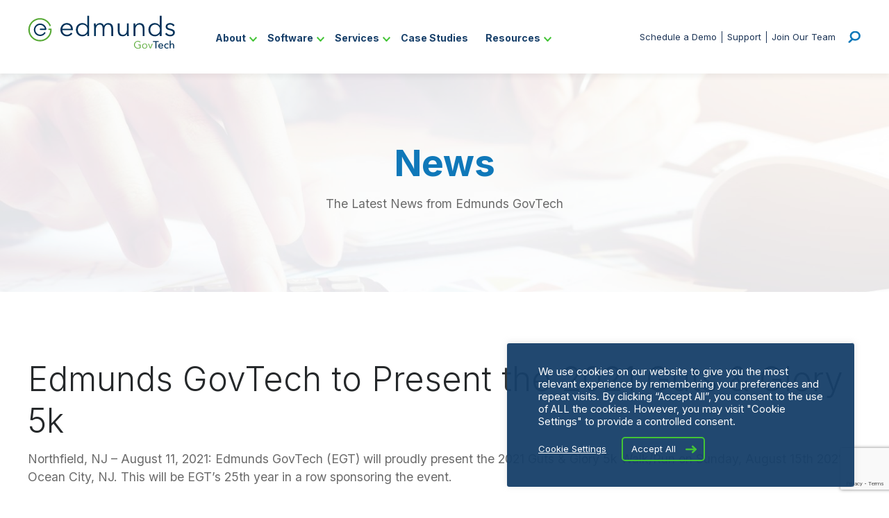

--- FILE ---
content_type: text/html; charset=UTF-8
request_url: https://www.edmundsgovtech.com/news/edmunds-govtech-to-present-the-2021-guts-glory-5k/
body_size: 14273
content:
<!DOCTYPE html>
<html xmlns="http://www.w3.org/1999/xhtml">
<head>
<title>
Edmunds GovTech to Present the 2021 Guts &amp; Glory 5k - Edmunds GovTech : </title>
<meta name="viewport" content="width=device-width, initial-scale=1, maximum-scale=1">
<meta http-equiv="X-UA-Compatible" content="IE=Edge,chrome=1"/>
<meta charset="utf-8">
<link rel="shortcut icon" href="https://www.edmundsgovtech.com/wp-content/themes/edmunds2022/images/favicon.png">
<style>.tribe-events-meta-group.tribe-events-meta-group-organizer, .tribe-events-meta-group.tribe-events-meta-group-venue {display: none;}ul.tribe-events-sub-nav li {list-style: none;}.wp-block-columns.no-gap {gap: 0!important;}.helpful-resources .panel-small {padding: 2em!important;}</style>
<meta name='robots' content='index, follow, max-image-preview:large, max-snippet:-1, max-video-preview:-1' />

	<!-- This site is optimized with the Yoast SEO plugin v26.4 - https://yoast.com/wordpress/plugins/seo/ -->
	<link rel="canonical" href="https://www.edmundsgovtech.com/news/edmunds-govtech-to-present-the-2021-guts-glory-5k/" />
	<meta property="og:locale" content="en_US" />
	<meta property="og:type" content="article" />
	<meta property="og:title" content="Edmunds GovTech to Present the 2021 Guts &amp; Glory 5k - Edmunds GovTech" />
	<meta property="og:description" content="Northfield, NJ &#8211; August 11, 2021: Edmunds GovTech (EGT) will proudly present the 2021 Guts &amp; Glory 5k Walk/Run on Sunday, August 15th 2021 in Ocean City, NJ. This will [&hellip;]" />
	<meta property="og:url" content="https://www.edmundsgovtech.com/news/edmunds-govtech-to-present-the-2021-guts-glory-5k/" />
	<meta property="og:site_name" content="Edmunds GovTech" />
	<meta property="article:modified_time" content="2022-05-09T12:33:56+00:00" />
	<meta property="og:image" content="https://www.edmundsgovtech.com/wp-content/uploads/GutsGlory-25.png" />
	<meta property="og:image:width" content="991" />
	<meta property="og:image:height" content="602" />
	<meta property="og:image:type" content="image/png" />
	<meta name="twitter:card" content="summary_large_image" />
	<meta name="twitter:label1" content="Est. reading time" />
	<meta name="twitter:data1" content="2 minutes" />
	<script type="application/ld+json" class="yoast-schema-graph">{"@context":"https://schema.org","@graph":[{"@type":"WebPage","@id":"https://www.edmundsgovtech.com/news/edmunds-govtech-to-present-the-2021-guts-glory-5k/","url":"https://www.edmundsgovtech.com/news/edmunds-govtech-to-present-the-2021-guts-glory-5k/","name":"Edmunds GovTech to Present the 2021 Guts & Glory 5k - Edmunds GovTech","isPartOf":{"@id":"https://www.edmundsgovtech.com/#website"},"primaryImageOfPage":{"@id":"https://www.edmundsgovtech.com/news/edmunds-govtech-to-present-the-2021-guts-glory-5k/#primaryimage"},"image":{"@id":"https://www.edmundsgovtech.com/news/edmunds-govtech-to-present-the-2021-guts-glory-5k/#primaryimage"},"thumbnailUrl":"https://www.edmundsgovtech.com/wp-content/uploads/GutsGlory-25.png","datePublished":"2021-08-11T12:19:00+00:00","dateModified":"2022-05-09T12:33:56+00:00","breadcrumb":{"@id":"https://www.edmundsgovtech.com/news/edmunds-govtech-to-present-the-2021-guts-glory-5k/#breadcrumb"},"inLanguage":"en-US","potentialAction":[{"@type":"ReadAction","target":["https://www.edmundsgovtech.com/news/edmunds-govtech-to-present-the-2021-guts-glory-5k/"]}]},{"@type":"ImageObject","inLanguage":"en-US","@id":"https://www.edmundsgovtech.com/news/edmunds-govtech-to-present-the-2021-guts-glory-5k/#primaryimage","url":"https://www.edmundsgovtech.com/wp-content/uploads/GutsGlory-25.png","contentUrl":"https://www.edmundsgovtech.com/wp-content/uploads/GutsGlory-25.png","width":991,"height":602,"caption":"Gutsglory 25"},{"@type":"BreadcrumbList","@id":"https://www.edmundsgovtech.com/news/edmunds-govtech-to-present-the-2021-guts-glory-5k/#breadcrumb","itemListElement":[{"@type":"ListItem","position":1,"name":"Home","item":"https://www.edmundsgovtech.com/"},{"@type":"ListItem","position":2,"name":"News","item":"https://www.edmundsgovtech.com/news/"},{"@type":"ListItem","position":3,"name":"Edmunds GovTech to Present the 2021 Guts &#038; Glory 5k"}]},{"@type":"WebSite","@id":"https://www.edmundsgovtech.com/#website","url":"https://www.edmundsgovtech.com/","name":"Edmunds GovTech","description":"Proven Solutions That Power Local Government","potentialAction":[{"@type":"SearchAction","target":{"@type":"EntryPoint","urlTemplate":"https://www.edmundsgovtech.com/?s={search_term_string}"},"query-input":{"@type":"PropertyValueSpecification","valueRequired":true,"valueName":"search_term_string"}}],"inLanguage":"en-US"}]}</script>
	<!-- / Yoast SEO plugin. -->


<link rel="alternate" type="text/calendar" title="Edmunds GovTech &raquo; iCal Feed" href="https://www.edmundsgovtech.com/events/?ical=1" />
<script type="text/javascript">
/* <![CDATA[ */
window._wpemojiSettings = {"baseUrl":"https:\/\/s.w.org\/images\/core\/emoji\/16.0.1\/72x72\/","ext":".png","svgUrl":"https:\/\/s.w.org\/images\/core\/emoji\/16.0.1\/svg\/","svgExt":".svg","source":{"concatemoji":"https:\/\/www.edmundsgovtech.com\/wp-includes\/js\/wp-emoji-release.min.js?ver=6.8.3"}};
/*! This file is auto-generated */
!function(s,n){var o,i,e;function c(e){try{var t={supportTests:e,timestamp:(new Date).valueOf()};sessionStorage.setItem(o,JSON.stringify(t))}catch(e){}}function p(e,t,n){e.clearRect(0,0,e.canvas.width,e.canvas.height),e.fillText(t,0,0);var t=new Uint32Array(e.getImageData(0,0,e.canvas.width,e.canvas.height).data),a=(e.clearRect(0,0,e.canvas.width,e.canvas.height),e.fillText(n,0,0),new Uint32Array(e.getImageData(0,0,e.canvas.width,e.canvas.height).data));return t.every(function(e,t){return e===a[t]})}function u(e,t){e.clearRect(0,0,e.canvas.width,e.canvas.height),e.fillText(t,0,0);for(var n=e.getImageData(16,16,1,1),a=0;a<n.data.length;a++)if(0!==n.data[a])return!1;return!0}function f(e,t,n,a){switch(t){case"flag":return n(e,"\ud83c\udff3\ufe0f\u200d\u26a7\ufe0f","\ud83c\udff3\ufe0f\u200b\u26a7\ufe0f")?!1:!n(e,"\ud83c\udde8\ud83c\uddf6","\ud83c\udde8\u200b\ud83c\uddf6")&&!n(e,"\ud83c\udff4\udb40\udc67\udb40\udc62\udb40\udc65\udb40\udc6e\udb40\udc67\udb40\udc7f","\ud83c\udff4\u200b\udb40\udc67\u200b\udb40\udc62\u200b\udb40\udc65\u200b\udb40\udc6e\u200b\udb40\udc67\u200b\udb40\udc7f");case"emoji":return!a(e,"\ud83e\udedf")}return!1}function g(e,t,n,a){var r="undefined"!=typeof WorkerGlobalScope&&self instanceof WorkerGlobalScope?new OffscreenCanvas(300,150):s.createElement("canvas"),o=r.getContext("2d",{willReadFrequently:!0}),i=(o.textBaseline="top",o.font="600 32px Arial",{});return e.forEach(function(e){i[e]=t(o,e,n,a)}),i}function t(e){var t=s.createElement("script");t.src=e,t.defer=!0,s.head.appendChild(t)}"undefined"!=typeof Promise&&(o="wpEmojiSettingsSupports",i=["flag","emoji"],n.supports={everything:!0,everythingExceptFlag:!0},e=new Promise(function(e){s.addEventListener("DOMContentLoaded",e,{once:!0})}),new Promise(function(t){var n=function(){try{var e=JSON.parse(sessionStorage.getItem(o));if("object"==typeof e&&"number"==typeof e.timestamp&&(new Date).valueOf()<e.timestamp+604800&&"object"==typeof e.supportTests)return e.supportTests}catch(e){}return null}();if(!n){if("undefined"!=typeof Worker&&"undefined"!=typeof OffscreenCanvas&&"undefined"!=typeof URL&&URL.createObjectURL&&"undefined"!=typeof Blob)try{var e="postMessage("+g.toString()+"("+[JSON.stringify(i),f.toString(),p.toString(),u.toString()].join(",")+"));",a=new Blob([e],{type:"text/javascript"}),r=new Worker(URL.createObjectURL(a),{name:"wpTestEmojiSupports"});return void(r.onmessage=function(e){c(n=e.data),r.terminate(),t(n)})}catch(e){}c(n=g(i,f,p,u))}t(n)}).then(function(e){for(var t in e)n.supports[t]=e[t],n.supports.everything=n.supports.everything&&n.supports[t],"flag"!==t&&(n.supports.everythingExceptFlag=n.supports.everythingExceptFlag&&n.supports[t]);n.supports.everythingExceptFlag=n.supports.everythingExceptFlag&&!n.supports.flag,n.DOMReady=!1,n.readyCallback=function(){n.DOMReady=!0}}).then(function(){return e}).then(function(){var e;n.supports.everything||(n.readyCallback(),(e=n.source||{}).concatemoji?t(e.concatemoji):e.wpemoji&&e.twemoji&&(t(e.twemoji),t(e.wpemoji)))}))}((window,document),window._wpemojiSettings);
/* ]]> */
</script>
<link rel='stylesheet' id='my-style-css' href='https://www.edmundsgovtech.com/wp-content/themes/edmunds2022/style.css?ver=1.03' media='screen' />
<link rel='stylesheet' id='tribe-events-pro-mini-calendar-block-styles-css' href='https://www.edmundsgovtech.com/wp-content/plugins/events-calendar-pro/build/css/tribe-events-pro-mini-calendar-block.css?ver=7.7.11' media='all' />
<style id='wp-emoji-styles-inline-css' type='text/css'>

	img.wp-smiley, img.emoji {
		display: inline !important;
		border: none !important;
		box-shadow: none !important;
		height: 1em !important;
		width: 1em !important;
		margin: 0 0.07em !important;
		vertical-align: -0.1em !important;
		background: none !important;
		padding: 0 !important;
	}
</style>
<link rel='stylesheet' id='wp-block-library-css' href='https://www.edmundsgovtech.com/wp-includes/css/dist/block-library/style.min.css?ver=6.8.3' media='all' />
<style id='classic-theme-styles-inline-css' type='text/css'>
/*! This file is auto-generated */
.wp-block-button__link{color:#fff;background-color:#32373c;border-radius:9999px;box-shadow:none;text-decoration:none;padding:calc(.667em + 2px) calc(1.333em + 2px);font-size:1.125em}.wp-block-file__button{background:#32373c;color:#fff;text-decoration:none}
</style>
<style id='safe-svg-svg-icon-style-inline-css' type='text/css'>
.safe-svg-cover{text-align:center}.safe-svg-cover .safe-svg-inside{display:inline-block;max-width:100%}.safe-svg-cover svg{fill:currentColor;height:100%;max-height:100%;max-width:100%;width:100%}

</style>
<link rel='stylesheet' id='wp-components-css' href='https://www.edmundsgovtech.com/wp-includes/css/dist/components/style.min.css?ver=6.8.3' media='all' />
<link rel='stylesheet' id='wp-preferences-css' href='https://www.edmundsgovtech.com/wp-includes/css/dist/preferences/style.min.css?ver=6.8.3' media='all' />
<link rel='stylesheet' id='wp-block-editor-css' href='https://www.edmundsgovtech.com/wp-includes/css/dist/block-editor/style.min.css?ver=6.8.3' media='all' />
<link rel='stylesheet' id='popup-maker-block-library-style-css' href='https://www.edmundsgovtech.com/wp-content/plugins/popup-maker/dist/packages/block-library-style.css?ver=dbea705cfafe089d65f1' media='all' />
<link rel='stylesheet' id='section_block-cgb-style-css-css' href='https://www.edmundsgovtech.com/wp-content/plugins/gutenberg-section-block-master/dist/blocks.style.build.css?ver=6.8.3' media='all' />
<style id='global-styles-inline-css' type='text/css'>
:root{--wp--preset--aspect-ratio--square: 1;--wp--preset--aspect-ratio--4-3: 4/3;--wp--preset--aspect-ratio--3-4: 3/4;--wp--preset--aspect-ratio--3-2: 3/2;--wp--preset--aspect-ratio--2-3: 2/3;--wp--preset--aspect-ratio--16-9: 16/9;--wp--preset--aspect-ratio--9-16: 9/16;--wp--preset--color--black: #25282A;--wp--preset--color--cyan-bluish-gray: #abb8c3;--wp--preset--color--white: #ffffff;--wp--preset--color--pale-pink: #f78da7;--wp--preset--color--vivid-red: #cf2e2e;--wp--preset--color--luminous-vivid-orange: #ff6900;--wp--preset--color--luminous-vivid-amber: #fcb900;--wp--preset--color--light-green-cyan: #7bdcb5;--wp--preset--color--vivid-green-cyan: #00d084;--wp--preset--color--pale-cyan-blue: #8ed1fc;--wp--preset--color--vivid-cyan-blue: #0693e3;--wp--preset--color--vivid-purple: #9b51e0;--wp--preset--color--green: #43C436;--wp--preset--color--lightblue: #0F78B9;--wp--preset--color--blue: #18406A;--wp--preset--color--purple: #6C52D3;--wp--preset--color--orange: #FC4F27;--wp--preset--color--grey: #F2F2F2;--wp--preset--color--darkgrey: #6A6A6A;--wp--preset--gradient--vivid-cyan-blue-to-vivid-purple: linear-gradient(135deg,rgba(6,147,227,1) 0%,rgb(155,81,224) 100%);--wp--preset--gradient--light-green-cyan-to-vivid-green-cyan: linear-gradient(135deg,rgb(122,220,180) 0%,rgb(0,208,130) 100%);--wp--preset--gradient--luminous-vivid-amber-to-luminous-vivid-orange: linear-gradient(135deg,rgba(252,185,0,1) 0%,rgba(255,105,0,1) 100%);--wp--preset--gradient--luminous-vivid-orange-to-vivid-red: linear-gradient(135deg,rgba(255,105,0,1) 0%,rgb(207,46,46) 100%);--wp--preset--gradient--very-light-gray-to-cyan-bluish-gray: linear-gradient(135deg,rgb(238,238,238) 0%,rgb(169,184,195) 100%);--wp--preset--gradient--cool-to-warm-spectrum: linear-gradient(135deg,rgb(74,234,220) 0%,rgb(151,120,209) 20%,rgb(207,42,186) 40%,rgb(238,44,130) 60%,rgb(251,105,98) 80%,rgb(254,248,76) 100%);--wp--preset--gradient--blush-light-purple: linear-gradient(135deg,rgb(255,206,236) 0%,rgb(152,150,240) 100%);--wp--preset--gradient--blush-bordeaux: linear-gradient(135deg,rgb(254,205,165) 0%,rgb(254,45,45) 50%,rgb(107,0,62) 100%);--wp--preset--gradient--luminous-dusk: linear-gradient(135deg,rgb(255,203,112) 0%,rgb(199,81,192) 50%,rgb(65,88,208) 100%);--wp--preset--gradient--pale-ocean: linear-gradient(135deg,rgb(255,245,203) 0%,rgb(182,227,212) 50%,rgb(51,167,181) 100%);--wp--preset--gradient--electric-grass: linear-gradient(135deg,rgb(202,248,128) 0%,rgb(113,206,126) 100%);--wp--preset--gradient--midnight: linear-gradient(135deg,rgb(2,3,129) 0%,rgb(40,116,252) 100%);--wp--preset--font-size--small: 13px;--wp--preset--font-size--medium: 20px;--wp--preset--font-size--large: 36px;--wp--preset--font-size--x-large: 42px;--wp--preset--spacing--20: 0.44rem;--wp--preset--spacing--30: 0.67rem;--wp--preset--spacing--40: 1rem;--wp--preset--spacing--50: 1.5rem;--wp--preset--spacing--60: 2.25rem;--wp--preset--spacing--70: 3.38rem;--wp--preset--spacing--80: 5.06rem;--wp--preset--shadow--natural: 6px 6px 9px rgba(0, 0, 0, 0.2);--wp--preset--shadow--deep: 12px 12px 50px rgba(0, 0, 0, 0.4);--wp--preset--shadow--sharp: 6px 6px 0px rgba(0, 0, 0, 0.2);--wp--preset--shadow--outlined: 6px 6px 0px -3px rgba(255, 255, 255, 1), 6px 6px rgba(0, 0, 0, 1);--wp--preset--shadow--crisp: 6px 6px 0px rgba(0, 0, 0, 1);}:where(.is-layout-flex){gap: 0.5em;}:where(.is-layout-grid){gap: 0.5em;}body .is-layout-flex{display: flex;}.is-layout-flex{flex-wrap: wrap;align-items: center;}.is-layout-flex > :is(*, div){margin: 0;}body .is-layout-grid{display: grid;}.is-layout-grid > :is(*, div){margin: 0;}:where(.wp-block-columns.is-layout-flex){gap: 2em;}:where(.wp-block-columns.is-layout-grid){gap: 2em;}:where(.wp-block-post-template.is-layout-flex){gap: 1.25em;}:where(.wp-block-post-template.is-layout-grid){gap: 1.25em;}.has-black-color{color: var(--wp--preset--color--black) !important;}.has-cyan-bluish-gray-color{color: var(--wp--preset--color--cyan-bluish-gray) !important;}.has-white-color{color: var(--wp--preset--color--white) !important;}.has-pale-pink-color{color: var(--wp--preset--color--pale-pink) !important;}.has-vivid-red-color{color: var(--wp--preset--color--vivid-red) !important;}.has-luminous-vivid-orange-color{color: var(--wp--preset--color--luminous-vivid-orange) !important;}.has-luminous-vivid-amber-color{color: var(--wp--preset--color--luminous-vivid-amber) !important;}.has-light-green-cyan-color{color: var(--wp--preset--color--light-green-cyan) !important;}.has-vivid-green-cyan-color{color: var(--wp--preset--color--vivid-green-cyan) !important;}.has-pale-cyan-blue-color{color: var(--wp--preset--color--pale-cyan-blue) !important;}.has-vivid-cyan-blue-color{color: var(--wp--preset--color--vivid-cyan-blue) !important;}.has-vivid-purple-color{color: var(--wp--preset--color--vivid-purple) !important;}.has-black-background-color{background-color: var(--wp--preset--color--black) !important;}.has-cyan-bluish-gray-background-color{background-color: var(--wp--preset--color--cyan-bluish-gray) !important;}.has-white-background-color{background-color: var(--wp--preset--color--white) !important;}.has-pale-pink-background-color{background-color: var(--wp--preset--color--pale-pink) !important;}.has-vivid-red-background-color{background-color: var(--wp--preset--color--vivid-red) !important;}.has-luminous-vivid-orange-background-color{background-color: var(--wp--preset--color--luminous-vivid-orange) !important;}.has-luminous-vivid-amber-background-color{background-color: var(--wp--preset--color--luminous-vivid-amber) !important;}.has-light-green-cyan-background-color{background-color: var(--wp--preset--color--light-green-cyan) !important;}.has-vivid-green-cyan-background-color{background-color: var(--wp--preset--color--vivid-green-cyan) !important;}.has-pale-cyan-blue-background-color{background-color: var(--wp--preset--color--pale-cyan-blue) !important;}.has-vivid-cyan-blue-background-color{background-color: var(--wp--preset--color--vivid-cyan-blue) !important;}.has-vivid-purple-background-color{background-color: var(--wp--preset--color--vivid-purple) !important;}.has-black-border-color{border-color: var(--wp--preset--color--black) !important;}.has-cyan-bluish-gray-border-color{border-color: var(--wp--preset--color--cyan-bluish-gray) !important;}.has-white-border-color{border-color: var(--wp--preset--color--white) !important;}.has-pale-pink-border-color{border-color: var(--wp--preset--color--pale-pink) !important;}.has-vivid-red-border-color{border-color: var(--wp--preset--color--vivid-red) !important;}.has-luminous-vivid-orange-border-color{border-color: var(--wp--preset--color--luminous-vivid-orange) !important;}.has-luminous-vivid-amber-border-color{border-color: var(--wp--preset--color--luminous-vivid-amber) !important;}.has-light-green-cyan-border-color{border-color: var(--wp--preset--color--light-green-cyan) !important;}.has-vivid-green-cyan-border-color{border-color: var(--wp--preset--color--vivid-green-cyan) !important;}.has-pale-cyan-blue-border-color{border-color: var(--wp--preset--color--pale-cyan-blue) !important;}.has-vivid-cyan-blue-border-color{border-color: var(--wp--preset--color--vivid-cyan-blue) !important;}.has-vivid-purple-border-color{border-color: var(--wp--preset--color--vivid-purple) !important;}.has-vivid-cyan-blue-to-vivid-purple-gradient-background{background: var(--wp--preset--gradient--vivid-cyan-blue-to-vivid-purple) !important;}.has-light-green-cyan-to-vivid-green-cyan-gradient-background{background: var(--wp--preset--gradient--light-green-cyan-to-vivid-green-cyan) !important;}.has-luminous-vivid-amber-to-luminous-vivid-orange-gradient-background{background: var(--wp--preset--gradient--luminous-vivid-amber-to-luminous-vivid-orange) !important;}.has-luminous-vivid-orange-to-vivid-red-gradient-background{background: var(--wp--preset--gradient--luminous-vivid-orange-to-vivid-red) !important;}.has-very-light-gray-to-cyan-bluish-gray-gradient-background{background: var(--wp--preset--gradient--very-light-gray-to-cyan-bluish-gray) !important;}.has-cool-to-warm-spectrum-gradient-background{background: var(--wp--preset--gradient--cool-to-warm-spectrum) !important;}.has-blush-light-purple-gradient-background{background: var(--wp--preset--gradient--blush-light-purple) !important;}.has-blush-bordeaux-gradient-background{background: var(--wp--preset--gradient--blush-bordeaux) !important;}.has-luminous-dusk-gradient-background{background: var(--wp--preset--gradient--luminous-dusk) !important;}.has-pale-ocean-gradient-background{background: var(--wp--preset--gradient--pale-ocean) !important;}.has-electric-grass-gradient-background{background: var(--wp--preset--gradient--electric-grass) !important;}.has-midnight-gradient-background{background: var(--wp--preset--gradient--midnight) !important;}.has-small-font-size{font-size: var(--wp--preset--font-size--small) !important;}.has-medium-font-size{font-size: var(--wp--preset--font-size--medium) !important;}.has-large-font-size{font-size: var(--wp--preset--font-size--large) !important;}.has-x-large-font-size{font-size: var(--wp--preset--font-size--x-large) !important;}
:where(.wp-block-post-template.is-layout-flex){gap: 1.25em;}:where(.wp-block-post-template.is-layout-grid){gap: 1.25em;}
:where(.wp-block-columns.is-layout-flex){gap: 2em;}:where(.wp-block-columns.is-layout-grid){gap: 2em;}
:root :where(.wp-block-pullquote){font-size: 1.5em;line-height: 1.6;}
</style>
<link rel='stylesheet' id='contact-form-7-css' href='https://www.edmundsgovtech.com/wp-content/plugins/contact-form-7/includes/css/styles.css?ver=6.1.3' media='all' />
<link rel='stylesheet' id='cookie-law-info-css' href='https://www.edmundsgovtech.com/wp-content/plugins/cookie-law-info/legacy/public/css/cookie-law-info-public.css?ver=3.3.6' media='all' />
<link rel='stylesheet' id='cookie-law-info-gdpr-css' href='https://www.edmundsgovtech.com/wp-content/plugins/cookie-law-info/legacy/public/css/cookie-law-info-gdpr.css?ver=3.3.6' media='all' />
<script type="text/javascript" src="https://www.edmundsgovtech.com/wp-includes/js/jquery/jquery.min.js?ver=3.7.1" id="jquery-core-js"></script>
<script type="text/javascript" src="https://www.edmundsgovtech.com/wp-includes/js/jquery/jquery-migrate.min.js?ver=3.4.1" id="jquery-migrate-js"></script>
<script type="text/javascript" src="https://www.edmundsgovtech.com/wp-content/themes/edmunds2022/js/jquery.modernizr.custom.js?ver=1.0.0" id="modernizr-js"></script>
<script type="text/javascript" id="cookie-law-info-js-extra">
/* <![CDATA[ */
var Cli_Data = {"nn_cookie_ids":[],"cookielist":[],"non_necessary_cookies":[],"ccpaEnabled":"","ccpaRegionBased":"","ccpaBarEnabled":"","strictlyEnabled":["necessary","obligatoire"],"ccpaType":"gdpr","js_blocking":"1","custom_integration":"","triggerDomRefresh":"","secure_cookies":""};
var cli_cookiebar_settings = {"animate_speed_hide":"500","animate_speed_show":"500","background":"#FFF","border":"#b1a6a6c2","border_on":"","button_1_button_colour":"#61a229","button_1_button_hover":"#4e8221","button_1_link_colour":"#fff","button_1_as_button":"1","button_1_new_win":"","button_2_button_colour":"#333","button_2_button_hover":"#292929","button_2_link_colour":"#444","button_2_as_button":"","button_2_hidebar":"","button_3_button_colour":"#dedfe0","button_3_button_hover":"#b2b2b3","button_3_link_colour":"#333333","button_3_as_button":"1","button_3_new_win":"","button_4_button_colour":"#dedfe0","button_4_button_hover":"#b2b2b3","button_4_link_colour":"#333333","button_4_as_button":"1","button_7_button_colour":"#61a229","button_7_button_hover":"#4e8221","button_7_link_colour":"#fff","button_7_as_button":"1","button_7_new_win":"","font_family":"inherit","header_fix":"","notify_animate_hide":"1","notify_animate_show":"","notify_div_id":"#cookie-law-info-bar","notify_position_horizontal":"right","notify_position_vertical":"bottom","scroll_close":"","scroll_close_reload":"","accept_close_reload":"","reject_close_reload":"","showagain_tab":"","showagain_background":"#fff","showagain_border":"#000","showagain_div_id":"#cookie-law-info-again","showagain_x_position":"100px","text":"#333333","show_once_yn":"","show_once":"10000","logging_on":"","as_popup":"","popup_overlay":"","bar_heading_text":"","cookie_bar_as":"popup","popup_showagain_position":"bottom-right","widget_position":"left"};
var log_object = {"ajax_url":"https:\/\/www.edmundsgovtech.com\/wp-admin\/admin-ajax.php"};
/* ]]> */
</script>
<script type="text/javascript" src="https://www.edmundsgovtech.com/wp-content/plugins/cookie-law-info/legacy/public/js/cookie-law-info-public.js?ver=3.3.6" id="cookie-law-info-js"></script>
<link rel="https://api.w.org/" href="https://www.edmundsgovtech.com/wp-json/" /><link rel="alternate" title="JSON" type="application/json" href="https://www.edmundsgovtech.com/wp-json/wp/v2/news/14176" /><link rel="alternate" title="oEmbed (JSON)" type="application/json+oembed" href="https://www.edmundsgovtech.com/wp-json/oembed/1.0/embed?url=https%3A%2F%2Fwww.edmundsgovtech.com%2Fnews%2Fedmunds-govtech-to-present-the-2021-guts-glory-5k%2F" />
<link rel="alternate" title="oEmbed (XML)" type="text/xml+oembed" href="https://www.edmundsgovtech.com/wp-json/oembed/1.0/embed?url=https%3A%2F%2Fwww.edmundsgovtech.com%2Fnews%2Fedmunds-govtech-to-present-the-2021-guts-glory-5k%2F&#038;format=xml" />
<meta name="tec-api-version" content="v1"><meta name="tec-api-origin" content="https://www.edmundsgovtech.com"><link rel="alternate" href="https://www.edmundsgovtech.com/wp-json/tribe/events/v1/" /><link rel="preconnect" href="//code.tidio.co"><link rel="icon" href="https://www.edmundsgovtech.com/wp-content/uploads/edmunds-logo-bug.svg" sizes="32x32" />
<link rel="icon" href="https://www.edmundsgovtech.com/wp-content/uploads/edmunds-logo-bug.svg" sizes="192x192" />
<link rel="apple-touch-icon" href="https://www.edmundsgovtech.com/wp-content/uploads/edmunds-logo-bug.svg" />
<meta name="msapplication-TileImage" content="https://www.edmundsgovtech.com/wp-content/uploads/edmunds-logo-bug.svg" />
<!-- Google tag (gtag.js) --> <script async src="https://www.googletagmanager.com/gtag/js?id=G-D2ENJ5BCZ7"></script> <script> window.dataLayer = window.dataLayer || []; function gtag(){dataLayer.push(arguments);} gtag('js', new Date()); gtag('config', 'G-D2ENJ5BCZ7'); </script></head>
<body class="wp-singular news-template-default single single-news postid-14176 wp-theme-edmunds2022 chrome osx sub twentyseventeen-front-page tribe-no-js edmunds-govtech-to-present-the-2021-guts-glory-5k">
<div class="main-container">
	<div class="tree-wrap">
		<div class="tree" id="tree">
			<span></span>
			<span></span>
			<span></span>
		</div>		
	</div>			
	<div class="row n0 fixed">
		<div class="navcontainer">
			<div class="container ptb-z">
				<a href="/" class="logo">Edmunds GovTech</a>			
		
				<nav class="navc">
					<ul id="nav" class="nav"><li id="menu-item-13677" class="menu-item menu-item-type-post_type menu-item-object-page menu-item-has-children menu-item-13677"><a href="https://www.edmundsgovtech.com/about/">About</a>
<ul class="sub-menu">
	<li id="menu-item-15215" class="menu-item menu-item-type-post_type menu-item-object-page menu-item-has-children menu-item-15215"><a href="https://www.edmundsgovtech.com/our-team/">Our Team</a>
	<ul class="sub-menu">
		<li id="menu-item-15214" class="menu-item menu-item-type-post_type menu-item-object-page menu-item-15214"><a href="https://www.edmundsgovtech.com/leadership-team/">Leadership Team</a></li>
		<li id="menu-item-15216" class="menu-item menu-item-type-post_type menu-item-object-page menu-item-15216"><a href="https://www.edmundsgovtech.com/board-of-directors/">Board of Directors</a></li>
		<li id="menu-item-15766" class="menu-item menu-item-type-post_type menu-item-object-page menu-item-15766"><a href="https://www.edmundsgovtech.com/customer-success-team/">Customer Success Team</a></li>
	</ul>
</li>
	<li id="menu-item-15218" class="menu-item menu-item-type-post_type menu-item-object-page menu-item-15218"><a href="https://www.edmundsgovtech.com/careers/">Careers</a></li>
	<li id="menu-item-16654" class="menu-item menu-item-type-post_type menu-item-object-page menu-item-16654"><a href="https://www.edmundsgovtech.com/about/corporate-responsibility/">Corporate Responsibility</a></li>
	<li id="menu-item-15219" class="menu-item menu-item-type-post_type menu-item-object-page menu-item-15219"><a href="https://www.edmundsgovtech.com/partnerships/">Partnerships</a></li>
	<li id="menu-item-15307" class="menu-item menu-item-type-post_type menu-item-object-page menu-item-15307"><a href="https://www.edmundsgovtech.com/contact-us/">Contact Us</a></li>
</ul>
</li>
<li id="menu-item-14617" class="menu-item menu-item-type-post_type menu-item-object-page menu-item-has-children menu-item-14617"><a href="https://www.edmundsgovtech.com/solutions/">Software</a>
<ul class="sub-menu">
	<li id="menu-item-15202" class="menu-item menu-item-type-post_type menu-item-object-page menu-item-15202"><a href="https://www.edmundsgovtech.com/solutions/local-government-finance/">Finance</a></li>
	<li id="menu-item-15199" class="menu-item menu-item-type-post_type menu-item-object-page menu-item-15199"><a href="https://www.edmundsgovtech.com/solutions/local-government-utilities/">Utility</a></li>
	<li id="menu-item-15204" class="menu-item menu-item-type-post_type menu-item-object-page menu-item-15204"><a href="https://www.edmundsgovtech.com/solutions/local-government-personnel/">Personnel</a></li>
	<li id="menu-item-15200" class="menu-item menu-item-type-post_type menu-item-object-page menu-item-15200"><a href="https://www.edmundsgovtech.com/solutions/local-government-property-tax/">Tax</a></li>
	<li id="menu-item-15203" class="menu-item menu-item-type-post_type menu-item-object-page menu-item-15203"><a href="https://www.edmundsgovtech.com/solutions/local-government-permitting/">Permitting</a></li>
	<li id="menu-item-17245" class="menu-item menu-item-type-post_type menu-item-object-page menu-item-17245"><a href="https://www.edmundsgovtech.com/solutions/local-government-parks-and-recreation/">Recreation</a></li>
	<li id="menu-item-15209" class="menu-item menu-item-type-post_type menu-item-object-page menu-item-15209"><a href="https://www.edmundsgovtech.com/solutions/citizen-engagement/">Citizen Engagement</a></li>
	<li id="menu-item-15208" class="menu-item menu-item-type-post_type menu-item-object-page menu-item-15208"><a href="https://www.edmundsgovtech.com/solutions/revenue-management/">Revenue Management</a></li>
	<li id="menu-item-15207" class="menu-item menu-item-type-post_type menu-item-object-page menu-item-15207"><a href="https://www.edmundsgovtech.com/solutions/online-bill-pay/">Online Bill Pay</a></li>
	<li id="menu-item-15210" class="menu-item menu-item-type-post_type menu-item-object-page menu-item-15210"><a href="https://www.edmundsgovtech.com/solutions/cloud-hosting/">Hosting</a></li>
</ul>
</li>
<li id="menu-item-13676" class="menu-item menu-item-type-post_type menu-item-object-page menu-item-has-children menu-item-13676"><a href="https://www.edmundsgovtech.com/roles/">Services</a>
<ul class="sub-menu">
	<li id="menu-item-18962" class="menu-item menu-item-type-post_type menu-item-object-page menu-item-18962"><a href="https://www.edmundsgovtech.com/customer-support/">Customer Support</a></li>
	<li id="menu-item-15839" class="menu-item menu-item-type-post_type menu-item-object-page menu-item-15839"><a href="https://www.edmundsgovtech.com/solutions/implementation-support-customer-success/">Implementation</a></li>
	<li id="menu-item-15840" class="menu-item menu-item-type-post_type menu-item-object-page menu-item-15840"><a href="https://www.edmundsgovtech.com/customer-success-team/">Customer Success</a></li>
	<li id="menu-item-15841" class="menu-item menu-item-type-post_type menu-item-object-page menu-item-15841"><a href="https://www.edmundsgovtech.com/solutions/cloud-hosting/">Hosting</a></li>
	<li id="menu-item-17711" class="menu-item menu-item-type-post_type menu-item-object-page menu-item-17711"><a href="https://www.edmundsgovtech.com/solutions/security-and-backup/">Security &#038; Backup</a></li>
	<li id="menu-item-17202" class="menu-item menu-item-type-post_type menu-item-object-page menu-item-17202"><a href="https://www.edmundsgovtech.com/solutions/online-bill-pay/">Online Bill Pay</a></li>
</ul>
</li>
<li id="menu-item-13674" class="menu-item menu-item-type-post_type menu-item-object-page menu-item-13674"><a href="https://www.edmundsgovtech.com/case-studies/">Case Studies</a></li>
<li id="menu-item-14173" class="menu-item menu-item-type-post_type menu-item-object-page menu-item-has-children menu-item-14173"><a href="https://www.edmundsgovtech.com/resource-center/">Resources</a>
<ul class="sub-menu">
	<li id="menu-item-14495" class="menu-item menu-item-type-post_type menu-item-object-page menu-item-14495"><a href="https://www.edmundsgovtech.com/resource-center/">Resource Center</a></li>
	<li id="menu-item-14494" class="menu-item menu-item-type-post_type menu-item-object-page current_page_parent menu-item-14494"><a href="https://www.edmundsgovtech.com/blog/">Blog</a></li>
	<li id="menu-item-14496" class="menu-item menu-item-type-custom menu-item-object-custom menu-item-14496"><a href="/news/">News</a></li>
	<li id="menu-item-14889" class="menu-item menu-item-type-custom menu-item-object-custom menu-item-14889"><a href="/events/">Events</a></li>
	<li id="menu-item-14953" class="menu-item menu-item-type-post_type menu-item-object-page menu-item-14953"><a href="https://www.edmundsgovtech.com/govtalk/">GovTalk Webinars</a></li>
	<li id="menu-item-18300" class="menu-item menu-item-type-post_type menu-item-object-page menu-item-18300"><a href="https://www.edmundsgovtech.com/edge-2025-user-conference/">EDGE User Conference</a></li>
</ul>
</li>
</ul>					<ul id="anav" class="anav"><li id="menu-item-14277" class="menu-item menu-item-type-custom menu-item-object-custom menu-item-14277"><a href="/demo/">Schedule a Demo</a></li>
<li id="menu-item-14278" class="menu-item menu-item-type-custom menu-item-object-custom menu-item-14278"><a target="_blank" href="https://community.edmundsgovtech.com/s/">Support</a></li>
<li id="menu-item-14276" class="menu-item menu-item-type-custom menu-item-object-custom menu-item-14276"><a href="/careers/">Join Our Team</a></li>
<li id="menu-item-14279" class="search menu-item menu-item-type-custom menu-item-object-custom menu-item-14279"><a href="#">Search</a></li>
</ul>					<form method="get" class="search" action="/">
						<input type="text" class="" value="" name="s" placeholder="Search">
						<input type="submit" class="searchsubmit" value="Search" style="display:none;">
					</form>							
				</nav>
			</div>
		</div>
	</div><section class="wp-block-mkl-section-block">
	<div class="section-bg bg__stretched" style="background-image:url(/wp-content/uploads/img-local-government-finance-software.jpg);opacity:0.5"></div>
	<div class="wp-block-mkl-section-block container">
		<h1 class="has-text-align-center has-lightblue-color has-text-color"><strong>News</strong></h1>
		<p class="has-text-align-center maxc800">The Latest News from Edmunds GovTech
</p>
	</div>
</section>
	<section class="wp-block-mkl-section-block">
		<div class="wp-block-mkl-section-block container">
			<h2>Edmunds GovTech to Present the 2021 Guts &#038; Glory 5k</h2>
			<p>Northfield, NJ &#8211; August 11, 2021: Edmunds GovTech (EGT) will proudly present the 2021 Guts &amp; Glory 5k Walk/Run on Sunday, August 15th 2021 in Ocean City, NJ. This will be EGT’s 25th year in a row sponsoring the event.</p>
<p>The Guts &amp; Glory 5k is a charity fundraiser done in partnership with the Crohn&#8217;s &amp; Colitis Foundation (CCF). All funds raised will go directly to the CCF. In 2019, the 5k generated more than $265,000 in donations stemming from the efforts of more than 2,000 participants.</p>
<p>After a virtual participation in 2020, the 5k will be held onsite and in-person this year. Individuals overseeing the event will include several employee volunteers from EGT.</p>
<p>“We look forward to the 5k returning to an in-person event in Ocean City this year and are excited to see all of the participants come together for this great cause,” said Bob Edmunds, Race Chairman and Owner of EGT. “This will be our 25th year sponsoring the event and I am elated to continue to be involved with this 5k that has generated a great deal of awareness and funding for the CCF’s meaningful research.”</p>
<p>EGT’s goal is to further their contribution and add to the $4,000,000 in funds raised since the event’s inception. Not only will funding increase awareness, but it will continue to provide the individuals and families who are directly affected access to the services they need.</p>
<p>To participate in the 5k or donate to the Crohn’s &amp; Colitis Foundation, please click <strong><a href="https://online.crohnscolitisfoundation.org/site/TR;jsessionid=00000000.app30038a?fr_id=10152&amp;pg=entry&amp;NONCE_TOKEN=D322E98AD4525AE08CC19DD36E0F8E48">here</a></strong>.</p>
<h4><strong>About the Crohn’s &amp; Colitis Foundation</strong></h4>
<p>The Crohn’s &amp; Colitis Foundation is a non-profit, volunteer-fueled organization whose mission is to cure Crohn’s Disease and Ulcerative Colitis and improve the quality of life of children and adults affected by these diseases. Money raised goes towards breakthrough research, public and professional education, and patient support services in communities across the nation.</p>
			<nav class="nav-single">
			<span class="nav-previous"><a href="https://www.edmundsgovtech.com/news/edmunds-govtech-celebrates-the-signing-of-their-100th-client-in-pennsylvania/" rel="prev">Previous</a></span>
	<span class="nav-next"><a href="https://www.edmundsgovtech.com/news/a-note-from-bob-edmunds-2021/" rel="next">Next</a></span>
</nav>				
		
		</div>
	</section>

 
<footer class="region footer has-blue-background-color" id="footer">
    <div class="container ptb-xs">
		<div class="wp-block-columns reverse">
			<div class="wp-block-column" style="flex-basis:300px">
				<p>
                    <img src="/wp-content/uploads/edmunds-logo-white.svg" alt="edmunds govtech logo" class="ml-z" width="212" />
                </p>
				<p class="has-white-color">301 Tilton Road<br>
Northfield, NJ 08225<br>
info@edmundsgovtech.com<br>
888.336.6999<br></p>				<div class="social-block">
					<ul id="social" class="social"><li id="menu-item-119" class="li menu-item menu-item-type-custom menu-item-object-custom menu-item-119"><a href="https://www.linkedin.com/company/edmundsgovtech/">LinkedIn</a></li>
<li id="menu-item-120" class="fb menu-item menu-item-type-custom menu-item-object-custom menu-item-120"><a href="https://www.facebook.com/edmundsgovtech">Facebook</a></li>
<li id="menu-item-121" class="tw menu-item menu-item-type-custom menu-item-object-custom menu-item-121"><a href="https://x.com/edmundsgovtech" title="Twitter">X</a></li>
<li id="menu-item-122" class="ig menu-item menu-item-type-custom menu-item-object-custom menu-item-122"><a href="http://instagram.com/edmundsgovtech">Instagram</a></li>
</ul>					
				</div>
				<div class="copy mb-xs">
					<span>&copy;2026 Edmunds GovTech. </span> | <ul id="fanav" class="fanav"><li id="menu-item-14188" class="menu-item menu-item-type-post_type menu-item-object-page menu-item-14188"><a href="https://www.edmundsgovtech.com/privacy-policy/">Privacy Policy</a></li>
</ul>				</div>
			</div>
			<div class="wp-block-column fnav">
				<ul id="fnav"><li id="menu-item-14708" class="nav-heading menu-item menu-item-type-post_type menu-item-object-page menu-item-14708"><a href="https://www.edmundsgovtech.com/about/">About</a></li>
<li id="menu-item-14709" class="nav-heading menu-item menu-item-type-post_type menu-item-object-page menu-item-has-children menu-item-14709"><a href="https://www.edmundsgovtech.com/solutions/">Software</a>
<ul class="sub-menu">
	<li id="menu-item-14726" class="menu-item menu-item-type-post_type menu-item-object-page menu-item-14726"><a href="https://www.edmundsgovtech.com/solutions/local-government-finance/">Finance</a></li>
	<li id="menu-item-14727" class="menu-item menu-item-type-post_type menu-item-object-page menu-item-14727"><a href="https://www.edmundsgovtech.com/solutions/local-government-utilities/">Utilities</a></li>
	<li id="menu-item-14725" class="menu-item menu-item-type-post_type menu-item-object-page menu-item-14725"><a href="https://www.edmundsgovtech.com/solutions/local-government-personnel/">Payroll &#038; HR</a></li>
	<li id="menu-item-14724" class="menu-item menu-item-type-post_type menu-item-object-page menu-item-14724"><a href="https://www.edmundsgovtech.com/solutions/local-government-property-tax/">Tax &#038; Revenue</a></li>
	<li id="menu-item-14723" class="menu-item menu-item-type-post_type menu-item-object-page menu-item-14723"><a href="https://www.edmundsgovtech.com/solutions/local-government-permitting/">Permitting</a></li>
	<li id="menu-item-17246" class="menu-item menu-item-type-post_type menu-item-object-page menu-item-17246"><a href="https://www.edmundsgovtech.com/solutions/local-government-parks-and-recreation/">Recreation</a></li>
</ul>
</li>
</ul><ul class="sub-menu new-column nav-heading menu-item menu-item-type-post_type menu-item-object-page menu-item-has-children"><li id="menu-item-14710" class="new-column nav-heading menu-item menu-item-type-post_type menu-item-object-page menu-item-has-children menu-item-14710"><a href="https://www.edmundsgovtech.com/roles/">Services</a>
<ul class="sub-menu">
	<li id="menu-item-15836" class="menu-item menu-item-type-post_type menu-item-object-page menu-item-15836"><a href="https://www.edmundsgovtech.com/solutions/implementation-support-customer-success/">Implementation</a></li>
	<li id="menu-item-15837" class="menu-item menu-item-type-post_type menu-item-object-page menu-item-15837"><a href="https://www.edmundsgovtech.com/customer-success-team/">Customer Success</a></li>
	<li id="menu-item-15838" class="menu-item menu-item-type-post_type menu-item-object-page menu-item-15838"><a href="https://www.edmundsgovtech.com/solutions/cloud-hosting/">Hosting</a></li>
</ul>
</li>
<li id="menu-item-14718" class="nav-heading menu-item menu-item-type-post_type menu-item-object-page menu-item-14718"><a href="https://www.edmundsgovtech.com/case-studies/">Case Studies</a></li>
<li id="menu-item-14719" class="nav-heading menu-item menu-item-type-post_type menu-item-object-page menu-item-has-children menu-item-14719"><a href="https://www.edmundsgovtech.com/resource-center/">Resources</a>
<ul class="sub-menu">
	<li id="menu-item-14720" class="menu-item menu-item-type-post_type menu-item-object-page menu-item-14720"><a href="https://www.edmundsgovtech.com/resource-center/">Resource Center</a></li>
	<li id="menu-item-14721" class="menu-item menu-item-type-post_type menu-item-object-page current_page_parent menu-item-14721"><a href="https://www.edmundsgovtech.com/blog/">Blog</a></li>
	<li id="menu-item-14722" class="menu-item menu-item-type-custom menu-item-object-custom menu-item-14722"><a href="/news/">News</a></li>
	<li id="menu-item-17200" class="menu-item menu-item-type-taxonomy menu-item-object-tribe_events_cat menu-item-17200"><a href="https://www.edmundsgovtech.com/events/category/conference/">Events</a></li>
	<li id="menu-item-17201" class="menu-item menu-item-type-taxonomy menu-item-object-tribe_events_cat menu-item-17201"><a href="https://www.edmundsgovtech.com/events/category/govtalk-webinar/">GovTalk Webinars</a></li>
</ul>
</li>
</ul><ul class="sub-menu nav-heading new-column menu-item menu-item-type-custom menu-item-object-custom"><li id="menu-item-14729" class="nav-heading new-column menu-item menu-item-type-custom menu-item-object-custom menu-item-14729"><a href="/careers/">Careers</a></li>
<li id="menu-item-14730" class="nav-heading menu-item menu-item-type-custom menu-item-object-custom menu-item-14730"><a href="/demo/">Schedule a Demo</a></li>
<li id="menu-item-14731" class="nav-heading menu-item menu-item-type-custom menu-item-object-custom menu-item-14731"><a target="_blank" href="https://help.edmundsgovtech.com">Support</a></li>
<li id="menu-item-17466" class="menu-item menu-item-type-post_type menu-item-object-page menu-item-17466"><a href="https://www.edmundsgovtech.com/contact-us/">Contact Us</a></li>
</ul>			</div>
			<div class="wp-block-column" style="flex-basis:150px">
				<p class="large white has-text-color">
					<strong>Sign up for updates.</strong>
				</p>
				<iframe src="https://go.edmundsgovtech.com/l/844723/2022-06-09/7nc8kp" width="100%" height="150" type="text/html" frameborder="0" allowTransparency="true" style="border: 0"></iframe>
			</div>			
		</div>
    </div>
                    
 <script type="text/javascript">
_linkedin_partner_id = "6838322";
window._linkedin_data_partner_ids = window._linkedin_data_partner_ids || [];
window._linkedin_data_partner_ids.push(_linkedin_partner_id);
</script><script type="text/javascript">
(function(l) {
if (!l){window.lintrk = function(a,b){window.lintrk.q.push([a,b])};
window.lintrk.q=[]}
var s = document.getElementsByTagName("script")[0];
var b = document.createElement("script");
b.type = "text/javascript";b.async = true;
b.src = "https://snap.licdn.com/li.lms-analytics/insight.min.js";
s.parentNode.insertBefore(b, s);})(window.lintrk);
</script>
<noscript>
<img height="1" width="1" style="display:none;" alt="" src="https://px.ads.linkedin.com/collect/?pid=6838322&fmt=gif" />
</noscript>                   
</footer>
<script type="speculationrules">
{"prefetch":[{"source":"document","where":{"and":[{"href_matches":"\/*"},{"not":{"href_matches":["\/wp-*.php","\/wp-admin\/*","\/wp-content\/uploads\/*","\/wp-content\/*","\/wp-content\/plugins\/*","\/wp-content\/themes\/edmunds2022\/*","\/*\\?(.+)"]}},{"not":{"selector_matches":"a[rel~=\"nofollow\"]"}},{"not":{"selector_matches":".no-prefetch, .no-prefetch a"}}]},"eagerness":"conservative"}]}
</script>
<!--googleoff: all--><div id="cookie-law-info-bar" data-nosnippet="true"><span><div class="cli-bar-container cli-style-v2"><div class="cli-bar-message">We use cookies on our website to give you the most relevant experience by remembering your preferences and repeat visits. By clicking “Accept All”, you consent to the use of ALL the cookies. However, you may visit "Cookie Settings" to provide a controlled consent.</div><div class="cli-bar-btn_container"><a role='button' class="medium cli-plugin-button cli-plugin-main-button cli_settings_button" style="margin:0px 5px 0px 0px">Cookie Settings</a><a id="wt-cli-accept-all-btn" role='button' data-cli_action="accept_all" class="wt-cli-element medium cli-plugin-button wt-cli-accept-all-btn cookie_action_close_header cli_action_button">Accept All</a></div></div></span></div><div id="cookie-law-info-again" data-nosnippet="true"><span id="cookie_hdr_showagain">Manage consent</span></div><div class="cli-modal" data-nosnippet="true" id="cliSettingsPopup" tabindex="-1" role="dialog" aria-labelledby="cliSettingsPopup" aria-hidden="true">
  <div class="cli-modal-dialog" role="document">
	<div class="cli-modal-content cli-bar-popup">
		  <button type="button" class="cli-modal-close" id="cliModalClose">
			<svg class="" viewBox="0 0 24 24"><path d="M19 6.41l-1.41-1.41-5.59 5.59-5.59-5.59-1.41 1.41 5.59 5.59-5.59 5.59 1.41 1.41 5.59-5.59 5.59 5.59 1.41-1.41-5.59-5.59z"></path><path d="M0 0h24v24h-24z" fill="none"></path></svg>
			<span class="wt-cli-sr-only">Close</span>
		  </button>
		  <div class="cli-modal-body">
			<div class="cli-container-fluid cli-tab-container">
	<div class="cli-row">
		<div class="cli-col-12 cli-align-items-stretch cli-px-0">
			<div class="cli-privacy-overview">
				<h4>Privacy Overview</h4>				<div class="cli-privacy-content">
					<div class="cli-privacy-content-text">This website uses cookies to improve your experience while you navigate through the website. Out of these, the cookies that are categorized as necessary are stored on your browser as they are essential for the working of basic functionalities of the website. We also use third-party cookies that help us analyze and understand how you use this website. These cookies will be stored in your browser only with your consent. You also have the option to opt-out of these cookies. But opting out of some of these cookies may affect your browsing experience.</div>
				</div>
				<a class="cli-privacy-readmore" aria-label="Show more" role="button" data-readmore-text="Show more" data-readless-text="Show less"></a>			</div>
		</div>
		<div class="cli-col-12 cli-align-items-stretch cli-px-0 cli-tab-section-container">
												<div class="cli-tab-section">
						<div class="cli-tab-header">
							<a role="button" tabindex="0" class="cli-nav-link cli-settings-mobile" data-target="necessary" data-toggle="cli-toggle-tab">
								Necessary							</a>
															<div class="wt-cli-necessary-checkbox">
									<input type="checkbox" class="cli-user-preference-checkbox"  id="wt-cli-checkbox-necessary" data-id="checkbox-necessary" checked="checked"  />
									<label class="form-check-label" for="wt-cli-checkbox-necessary">Necessary</label>
								</div>
								<span class="cli-necessary-caption">Always Enabled</span>
													</div>
						<div class="cli-tab-content">
							<div class="cli-tab-pane cli-fade" data-id="necessary">
								<div class="wt-cli-cookie-description">
									Necessary cookies are absolutely essential for the website to function properly. These cookies ensure basic functionalities and security features of the website, anonymously.
<table class="cookielawinfo-row-cat-table cookielawinfo-winter"><thead><tr><th class="cookielawinfo-column-1">Cookie</th><th class="cookielawinfo-column-3">Duration</th><th class="cookielawinfo-column-4">Description</th></tr></thead><tbody><tr class="cookielawinfo-row"><td class="cookielawinfo-column-1">cookielawinfo-checkbox-analytics</td><td class="cookielawinfo-column-3">11 months</td><td class="cookielawinfo-column-4">This cookie is set by GDPR Cookie Consent plugin. The cookie is used to store the user consent for the cookies in the category "Analytics".</td></tr><tr class="cookielawinfo-row"><td class="cookielawinfo-column-1">cookielawinfo-checkbox-functional</td><td class="cookielawinfo-column-3">11 months</td><td class="cookielawinfo-column-4">The cookie is set by GDPR cookie consent to record the user consent for the cookies in the category "Functional".</td></tr><tr class="cookielawinfo-row"><td class="cookielawinfo-column-1">cookielawinfo-checkbox-necessary</td><td class="cookielawinfo-column-3">11 months</td><td class="cookielawinfo-column-4">This cookie is set by GDPR Cookie Consent plugin. The cookies is used to store the user consent for the cookies in the category "Necessary".</td></tr><tr class="cookielawinfo-row"><td class="cookielawinfo-column-1">cookielawinfo-checkbox-others</td><td class="cookielawinfo-column-3">11 months</td><td class="cookielawinfo-column-4">This cookie is set by GDPR Cookie Consent plugin. The cookie is used to store the user consent for the cookies in the category "Other.</td></tr><tr class="cookielawinfo-row"><td class="cookielawinfo-column-1">cookielawinfo-checkbox-performance</td><td class="cookielawinfo-column-3">11 months</td><td class="cookielawinfo-column-4">This cookie is set by GDPR Cookie Consent plugin. The cookie is used to store the user consent for the cookies in the category "Performance".</td></tr><tr class="cookielawinfo-row"><td class="cookielawinfo-column-1">viewed_cookie_policy</td><td class="cookielawinfo-column-3">11 months</td><td class="cookielawinfo-column-4">The cookie is set by the GDPR Cookie Consent plugin and is used to store whether or not user has consented to the use of cookies. It does not store any personal data.</td></tr></tbody></table>								</div>
							</div>
						</div>
					</div>
																	<div class="cli-tab-section">
						<div class="cli-tab-header">
							<a role="button" tabindex="0" class="cli-nav-link cli-settings-mobile" data-target="functional" data-toggle="cli-toggle-tab">
								Functional							</a>
															<div class="cli-switch">
									<input type="checkbox" id="wt-cli-checkbox-functional" class="cli-user-preference-checkbox"  data-id="checkbox-functional" />
									<label for="wt-cli-checkbox-functional" class="cli-slider" data-cli-enable="Enabled" data-cli-disable="Disabled"><span class="wt-cli-sr-only">Functional</span></label>
								</div>
													</div>
						<div class="cli-tab-content">
							<div class="cli-tab-pane cli-fade" data-id="functional">
								<div class="wt-cli-cookie-description">
									Functional cookies help to perform certain functionalities like sharing the content of the website on social media platforms, collect feedbacks, and other third-party features.
								</div>
							</div>
						</div>
					</div>
																	<div class="cli-tab-section">
						<div class="cli-tab-header">
							<a role="button" tabindex="0" class="cli-nav-link cli-settings-mobile" data-target="performance" data-toggle="cli-toggle-tab">
								Performance							</a>
															<div class="cli-switch">
									<input type="checkbox" id="wt-cli-checkbox-performance" class="cli-user-preference-checkbox"  data-id="checkbox-performance" />
									<label for="wt-cli-checkbox-performance" class="cli-slider" data-cli-enable="Enabled" data-cli-disable="Disabled"><span class="wt-cli-sr-only">Performance</span></label>
								</div>
													</div>
						<div class="cli-tab-content">
							<div class="cli-tab-pane cli-fade" data-id="performance">
								<div class="wt-cli-cookie-description">
									Performance cookies are used to understand and analyze the key performance indexes of the website which helps in delivering a better user experience for the visitors.
								</div>
							</div>
						</div>
					</div>
																	<div class="cli-tab-section">
						<div class="cli-tab-header">
							<a role="button" tabindex="0" class="cli-nav-link cli-settings-mobile" data-target="analytics" data-toggle="cli-toggle-tab">
								Analytics							</a>
															<div class="cli-switch">
									<input type="checkbox" id="wt-cli-checkbox-analytics" class="cli-user-preference-checkbox"  data-id="checkbox-analytics" />
									<label for="wt-cli-checkbox-analytics" class="cli-slider" data-cli-enable="Enabled" data-cli-disable="Disabled"><span class="wt-cli-sr-only">Analytics</span></label>
								</div>
													</div>
						<div class="cli-tab-content">
							<div class="cli-tab-pane cli-fade" data-id="analytics">
								<div class="wt-cli-cookie-description">
									Analytical cookies are used to understand how visitors interact with the website. These cookies help provide information on metrics the number of visitors, bounce rate, traffic source, etc.
								</div>
							</div>
						</div>
					</div>
																	<div class="cli-tab-section">
						<div class="cli-tab-header">
							<a role="button" tabindex="0" class="cli-nav-link cli-settings-mobile" data-target="advertisement" data-toggle="cli-toggle-tab">
								Advertisement							</a>
															<div class="cli-switch">
									<input type="checkbox" id="wt-cli-checkbox-advertisement" class="cli-user-preference-checkbox"  data-id="checkbox-advertisement" />
									<label for="wt-cli-checkbox-advertisement" class="cli-slider" data-cli-enable="Enabled" data-cli-disable="Disabled"><span class="wt-cli-sr-only">Advertisement</span></label>
								</div>
													</div>
						<div class="cli-tab-content">
							<div class="cli-tab-pane cli-fade" data-id="advertisement">
								<div class="wt-cli-cookie-description">
									Advertisement cookies are used to provide visitors with relevant ads and marketing campaigns. These cookies track visitors across websites and collect information to provide customized ads.
								</div>
							</div>
						</div>
					</div>
																	<div class="cli-tab-section">
						<div class="cli-tab-header">
							<a role="button" tabindex="0" class="cli-nav-link cli-settings-mobile" data-target="others" data-toggle="cli-toggle-tab">
								Others							</a>
															<div class="cli-switch">
									<input type="checkbox" id="wt-cli-checkbox-others" class="cli-user-preference-checkbox"  data-id="checkbox-others" />
									<label for="wt-cli-checkbox-others" class="cli-slider" data-cli-enable="Enabled" data-cli-disable="Disabled"><span class="wt-cli-sr-only">Others</span></label>
								</div>
													</div>
						<div class="cli-tab-content">
							<div class="cli-tab-pane cli-fade" data-id="others">
								<div class="wt-cli-cookie-description">
									Other uncategorized cookies are those that are being analyzed and have not been classified into a category as yet.
								</div>
							</div>
						</div>
					</div>
										</div>
	</div>
</div>
		  </div>
		  <div class="cli-modal-footer">
			<div class="wt-cli-element cli-container-fluid cli-tab-container">
				<div class="cli-row">
					<div class="cli-col-12 cli-align-items-stretch cli-px-0">
						<div class="cli-tab-footer wt-cli-privacy-overview-actions">
						
															<a id="wt-cli-privacy-save-btn" role="button" tabindex="0" data-cli-action="accept" class="wt-cli-privacy-btn cli_setting_save_button wt-cli-privacy-accept-btn cli-btn">SAVE &amp; ACCEPT</a>
													</div>
						
					</div>
				</div>
			</div>
		</div>
	</div>
  </div>
</div>
<div class="cli-modal-backdrop cli-fade cli-settings-overlay"></div>
<div class="cli-modal-backdrop cli-fade cli-popupbar-overlay"></div>
<!--googleon: all-->		<script>
		( function ( body ) {
			'use strict';
			body.className = body.className.replace( /\btribe-no-js\b/, 'tribe-js' );
		} )( document.body );
		</script>
		<script> /* <![CDATA[ */var tribe_l10n_datatables = {"aria":{"sort_ascending":": activate to sort column ascending","sort_descending":": activate to sort column descending"},"length_menu":"Show _MENU_ entries","empty_table":"No data available in table","info":"Showing _START_ to _END_ of _TOTAL_ entries","info_empty":"Showing 0 to 0 of 0 entries","info_filtered":"(filtered from _MAX_ total entries)","zero_records":"No matching records found","search":"Search:","all_selected_text":"All items on this page were selected. ","select_all_link":"Select all pages","clear_selection":"Clear Selection.","pagination":{"all":"All","next":"Next","previous":"Previous"},"select":{"rows":{"0":"","_":": Selected %d rows","1":": Selected 1 row"}},"datepicker":{"dayNames":["Sunday","Monday","Tuesday","Wednesday","Thursday","Friday","Saturday"],"dayNamesShort":["Sun","Mon","Tue","Wed","Thu","Fri","Sat"],"dayNamesMin":["S","M","T","W","T","F","S"],"monthNames":["January","February","March","April","May","June","July","August","September","October","November","December"],"monthNamesShort":["January","February","March","April","May","June","July","August","September","October","November","December"],"monthNamesMin":["Jan","Feb","Mar","Apr","May","Jun","Jul","Aug","Sep","Oct","Nov","Dec"],"nextText":"Next","prevText":"Prev","currentText":"Today","closeText":"Done","today":"Today","clear":"Clear"}};/* ]]> */ </script><link rel='stylesheet' id='cookie-law-info-table-css' href='https://www.edmundsgovtech.com/wp-content/plugins/cookie-law-info/legacy/public/css/cookie-law-info-table.css?ver=3.3.6' media='all' />
<script type="text/javascript" src="https://www.edmundsgovtech.com/wp-content/themes/edmunds2022/js/jquery.inview.min.js?ver=1.0.0" id="inview-js"></script>
<script type="text/javascript" src="https://www.edmundsgovtech.com/wp-content/themes/edmunds2022/js/jquery.global.js?ver=1.0.2" id="global-js"></script>
<script type="text/javascript" src="https://www.edmundsgovtech.com/wp-content/plugins/the-events-calendar/common/build/js/user-agent.js?ver=da75d0bdea6dde3898df" id="tec-user-agent-js"></script>
<script type="text/javascript" src="https://www.edmundsgovtech.com/wp-includes/js/dist/hooks.min.js?ver=4d63a3d491d11ffd8ac6" id="wp-hooks-js"></script>
<script type="text/javascript" src="https://www.edmundsgovtech.com/wp-includes/js/dist/i18n.min.js?ver=5e580eb46a90c2b997e6" id="wp-i18n-js"></script>
<script type="text/javascript" id="wp-i18n-js-after">
/* <![CDATA[ */
wp.i18n.setLocaleData( { 'text direction\u0004ltr': [ 'ltr' ] } );
/* ]]> */
</script>
<script type="text/javascript" src="https://www.edmundsgovtech.com/wp-content/plugins/contact-form-7/includes/swv/js/index.js?ver=6.1.3" id="swv-js"></script>
<script type="text/javascript" id="contact-form-7-js-before">
/* <![CDATA[ */
var wpcf7 = {
    "api": {
        "root": "https:\/\/www.edmundsgovtech.com\/wp-json\/",
        "namespace": "contact-form-7\/v1"
    },
    "cached": 1
};
/* ]]> */
</script>
<script type="text/javascript" src="https://www.edmundsgovtech.com/wp-content/plugins/contact-form-7/includes/js/index.js?ver=6.1.3" id="contact-form-7-js"></script>
<script type="text/javascript" id="tptn_tracker-js-extra">
/* <![CDATA[ */
var ajax_tptn_tracker = {"ajax_url":"https:\/\/www.edmundsgovtech.com\/","top_ten_id":"14176","top_ten_blog_id":"1","activate_counter":"11","top_ten_debug":"0","tptn_rnd":"208219210"};
/* ]]> */
</script>
<script type="text/javascript" src="https://www.edmundsgovtech.com/wp-content/plugins/top-10/includes/js/top-10-tracker.min.js?ver=4.1.1" id="tptn_tracker-js"></script>
<script type="text/javascript" src="https://www.google.com/recaptcha/api.js?render=6LdVb2UqAAAAAJsPuP5V9_JS20ilvCIKHkTSBGgA&amp;ver=3.0" id="google-recaptcha-js"></script>
<script type="text/javascript" src="https://www.edmundsgovtech.com/wp-includes/js/dist/vendor/wp-polyfill.min.js?ver=3.15.0" id="wp-polyfill-js"></script>
<script type="text/javascript" id="wpcf7-recaptcha-js-before">
/* <![CDATA[ */
var wpcf7_recaptcha = {
    "sitekey": "6LdVb2UqAAAAAJsPuP5V9_JS20ilvCIKHkTSBGgA",
    "actions": {
        "homepage": "homepage",
        "contactform": "contactform"
    }
};
/* ]]> */
</script>
<script type="text/javascript" src="https://www.edmundsgovtech.com/wp-content/plugins/contact-form-7/modules/recaptcha/index.js?ver=6.1.3" id="wpcf7-recaptcha-js"></script>
<script type='text/javascript'>
document.tidioChatCode = "bcr4k5p6rooy2itqxvj6j13wjexkhnhg";
(function() {
  function asyncLoad() {
    var tidioScript = document.createElement("script");
    tidioScript.type = "text/javascript";
    tidioScript.async = true;
    tidioScript.src = "//code.tidio.co/bcr4k5p6rooy2itqxvj6j13wjexkhnhg.js";
    document.body.appendChild(tidioScript);
  }
  if (window.attachEvent) {
    window.attachEvent("onload", asyncLoad);
  } else {
    window.addEventListener("load", asyncLoad, false);
  }
})();
</script>
<script>(function(){function c(){var b=a.contentDocument||a.contentWindow.document;if(b){var d=b.createElement('script');d.innerHTML="window.__CF$cv$params={r:'9c5e007ff8da24d3',t:'MTc2OTc0NDk5NC4wMDAwMDA='};var a=document.createElement('script');a.nonce='';a.src='/cdn-cgi/challenge-platform/scripts/jsd/main.js';document.getElementsByTagName('head')[0].appendChild(a);";b.getElementsByTagName('head')[0].appendChild(d)}}if(document.body){var a=document.createElement('iframe');a.height=1;a.width=1;a.style.position='absolute';a.style.top=0;a.style.left=0;a.style.border='none';a.style.visibility='hidden';document.body.appendChild(a);if('loading'!==document.readyState)c();else if(window.addEventListener)document.addEventListener('DOMContentLoaded',c);else{var e=document.onreadystatechange||function(){};document.onreadystatechange=function(b){e(b);'loading'!==document.readyState&&(document.onreadystatechange=e,c())}}}})();</script></body>
</html>


--- FILE ---
content_type: text/html; charset=utf-8
request_url: https://go.edmundsgovtech.com/l/844723/2022-06-09/7nc8kp
body_size: 3678
content:
<!DOCTYPE html>
<html>
	<head>
		<base href="http://go.pardot.com" >
		<meta charset="utf-8"/>
		<meta http-equiv="Content-Type" content="text/html; charset=utf-8"/>
		<meta name="description" content=""/>
		    <link href="https://fonts.googleapis.com/css?family=Muli" rel="stylesheet">
		<title></title>
	
		<style>

#pardot-form {
   display: table;
   text-align: center;
   margin:auto !important;
font-family: "Muli"; 
background-color:#ffffff;  <!--or background-color:rgba(32, 16, 14, 0.5); use https://www.hexcolortool.com/#20100e-->
width: 100%;		<!--This is used to reduce width of form, which determines how it can fit 
}

/*Field labels:*/
#pardot-form .field-label {
display: inline-table;
font-weight: lighter;
font-family:  inherit;
text-align: left;
font-size: 18px;
width: 100%;
color:#6a6a6a;
margin-bottom: 5px;
margin-left:0px;
}
form.form p.required label, form.form span.required label {
    background:none !important; 
    font-weight:lighter;
}
form.form p.required label.field-label:after {
    content:" *"; 
    color: #7a0000; 
}

#pardot-form input.text  { 
font-family:  inherit;
font-size: 20px;
font-weight: lighter;
border:solid 1px #dbdbdb;
box-shadow: inset 0px 1px 8px rgba(0, 0, 0, 0.2);
color:#6a6a6a;
background-color: #ffffff; 

padding: 0px; 
margin-bottom: 5px;

 

width: 100%; 
height: 30px;
text-indent: 10px;
} 
#pardot-form textarea { 
font-family:  inherit;
font-size: 20px;
font-weight: lighter;
border:solid 1px #dbdbdb;
box-shadow: inset 0px 1px 8px rgba(0, 0, 0, 0.2);
color:#6a6a6a;
background-color: #ffffff; 


padding: 0px; 
margin-bottom: 5px; 
font-weight: lighter; 

width: 100%; 
height: 90px;
text-indent: 10px;
} 
#pardot-form input[type="checkbox"] {
    margin-left: 5px; 
}
/*Dropdowns:*/
#pardot-form select {
font-family:  inherit;
font-size: 18px;
font-weight: normal;
border:solid 1px #dbdbdb;
box-shadow: inset 0px 1px 8px rgba(0, 0, 0, 0.2);
color:#6a6a6a;
background-color: #ffffff; 

max-width: 100%;
width: 100%;

height: 30px;


}
#pardot-form select[size="5"]  {
font-family:  inherit;
font-size: 18px;
font-weight: normal;
border:solid 1px #dbdbdb;
box-shadow: inset 0px 1px 8px rgba(0, 0, 0, 0.2);
color:#6a6a6a;
background-color: #ffffff; 

max-width: 100%;
width: 100%;

height: 90px;


}

#pardot-form p.submit input {    <!--DO NOT use form.form, always replace with #pardot-form-->
background-color:#ffffff;
   background-color:#ffffff;
   border:solid 2px #52b648;
   border-radius: 20px;
   font-size:20px;
   font-weight: normal;
   color:#52b648;
  width:100%;
  height:45px;
  padding-left:20px;
  padding-right:20px;
  cursor: pointer; 
}

#pardot-form input[type="SUBMIT"]:hover {
            background-color: #52b648;
            border: 2px solid #52b648;
            font-size:20px;
            font-weight: normal;
            color:#ffffff;
            color:#ffffff;
             border-radius: 20px;
            }


#pardot-form p.submit {<!--Sets up margin of submit button with respect to input fields-->
   margin-top:50px;
   margin-bottom:auto;
   margin-left:auto;
   margin-right:100px;
   float:right;
   width: 150px;
}

/*Field labels:*/
* {
box‐sizing: border‐box;
‐moz‐box‐sizing: border‐box;
}


@media (max‐width: 500px) {
 #pardot‐form input.text, #pardot‐form textarea {
   margin-top:auto;
   margin-bottom:auto;
   margin-left:auto;
   margin-right:auto;
width: 20%;
}

<!--To be used if labels inside box-->
::-webkit-input-placeholder { /* Chrome/Opera/Safari */
  color: #858585;
  font-style: italic;
}

<!--Inside body is where you have script for placeholder text. -->

</style>
<link rel="stylesheet" type="text/css" href="https://go.edmundsgovtech.com/css/form.css?ver=2021-09-20" />
<script type="text/javascript" src="https://go.edmundsgovtech.com/js/piUtils.js?ver=2021-09-20"></script><script type="text/javascript">
piAId = '845723';
piCId = '134745';
piHostname = 'pi.pardot.com';
if(!window['pi']) { window['pi'] = {}; } pi = window['pi']; if(!pi['tracker']) { pi['tracker'] = {}; } pi.tracker.pi_form = true;
(function() {
	function async_load(){
		var s = document.createElement('script'); s.type = 'text/javascript';
		s.src = ('https:' == document.location.protocol ? 'https://pi' : 'http://cdn') + '.pardot.com/pd.js';
		var c = document.getElementsByTagName('script')[0]; c.parentNode.insertBefore(s, c);
	}
	if(window.attachEvent) { window.attachEvent('onload', async_load); }
	else { window.addEventListener('load', async_load, false); }
})();
</script></head>

<body>
		<form accept-charset="UTF-8" method="post" action="https://go.edmundsgovtech.com/l/844723/2022-06-09/7nc8kp" class="form" id="pardot-form">


<style type="text/css">
form.form p label { color: #000000; }
</style>





	<p style="display:none;"><script src="https://ajax.googleapis.com/ajax/libs/jquery/1.11.2/jquery.min.js"></script>
<style type="text/css">body{margin:0;}
    #pardot-form {background-color: transparent!important;width:100%}
    form.form{padding:0;}
#pardot-form input.text {
    border: none;
    box-shadow: none;
    background-color: white;
    width: 90%;
    padding: 7px 10px;
    margin: 0;
  font-size:14px;
}
form.form p {text-align: left;padding: 0;margin: 0 0 1em 0;}
#pardot-form p.submit input, #pardot-form p.submit input:hover {
	  cursor: pointer;
	color:#fff;
	border:2px solid #43C436;
	border-radius:5px;
	  display: inline-block;
	  font-size: 16px;
		font-weight:700;
	  line-height: 16px;
	  padding: 15px 50px 15px 20px;
	  position: relative;
	  overflow: hidden;
	  -webkit-transition: all ease-in-out .15s;
	  transition: all ease-in-out .15s;
	  margin-right: 1em;
	background:transparent url('data:image/svg+xml,%3Csvg%20xmlns%3D%22http%3A%2F%2Fwww.w3.org%2F2000%2Fsvg%22%20width%3D%2215.944%22%20height%3D%2211.905%22%20viewBox%3D%220%200%2015.944%2011.905%22%3E%0D%0A%20%20%3Cg%20id%3D%22Group_2636%22%20data-name%3D%22Group%202636%22%20transform%3D%22translate(-447.25%20-1671.143)%22%3E%0D%0A%20%20%20%20%3Cpath%20id%3D%22Path_10873%22%20data-name%3D%22Path%2010873%22%20d%3D%22M490%2C806.2l4.494%2C4.186L490%2C814.573%22%20transform%3D%22translate(-32.551%20866.709)%22%20fill%3D%22none%22%20stroke%3D%22%2343C436%22%20stroke-linecap%3D%22round%22%20stroke-linejoin%3D%22round%22%20stroke-width%3D%222.5%22%2F%3E%0D%0A%20%20%20%20%3Cline%20id%3D%22Line_22%22%20data-name%3D%22Line%2022%22%20x2%3D%2212.898%22%20transform%3D%22translate(448.5%201677.096)%22%20fill%3D%22none%22%20stroke%3D%22%2343C436%22%20stroke-linecap%3D%22round%22%20stroke-width%3D%222.5%22%2F%3E%0D%0A%20%20%3C%2Fg%3E%0D%0A%3C%2Fsvg%3E%0D%0A') no-repeat right 25px top 17px;}
  #pardot-form p.submit input:hover {
    		background-position:right 18px top 17px;
		text-decoration:none;
  }
#pardot-form p.submit {float:left;}
  #pardot-form{background-color:#153f6c}
::-webkit-input-placeholder {
  color: grey;
  font-size: 13px;
  font-family: $sans;
}
:-moz-placeholder {
  color: grey;
  font-size: 13px;
  font-family: $sans;
}
::-moz-placeholder {
  color: grey;
  font-size: 13px;
  font-family: $sans;
}
:-ms-input-placeholder {
  color: grey;
  font-size: 13px;
  font-family: $sans;
}
</style>
</p>

		
		
		
			<p class="form-field  email pd-text required    ">
				
					<label class="field-label" for="844723_135419pi_844723_135419">Email:</label>
				

				<input type="text" name="844723_135419pi_844723_135419" id="844723_135419pi_844723_135419" value="" class="text" size="30" maxlength="255" onchange="" onfocus="piAjax.loadEmailIndicator(this, 135419, 'https://go.edmundsgovtech.com/images/indicator2.gif');" />
				
				
			</p>
			<div id="error_for_844723_135419pi_844723_135419" style="display:none"></div>
			
		
		
		
	<p style="position:absolute; width:190px; left:-9999px; top: -9999px;visibility:hidden;">
		<label for="pi_extra_field">Comments</label>
		<input type="text" name="pi_extra_field" id="pi_extra_field"/>
	</p>
		
		
		<!-- forces IE5-8 to correctly submit UTF8 content  -->
		<input name="_utf8" type="hidden" value="&#9731;" />
		
		<p class="submit">
			<input type="submit" accesskey="s" value="SIGN UP" />
		</p>
	<p><script>
jQuery(document).ready(function($) {  
var formelement = document.getElementsByClassName("form")[0];
var fheight = formelement.offsetHeight;
parent.postMessage(fheight, "*");
    var gated = $('a.cta-btn.gated, a.demo-request');
    $(gated).click(function(){
		$('#overlay').addClass('active');

      $(document).click(function(event) {
        if (!$(event.target).closest(".o-form-wrap").length) {
          $('#overlay').removeClass("active");
        }
      });
      	return false;
    });
var labels = document.querySelectorAll("p.pd-text label, p.pd-select label, p.pd-textarea label");
var i = labels.length;
while (i--) {
                var label = labels.item(i);
                var text = label.textContent;
                label.parentNode.classList.contains("required") && (text += " *");
                var nextElement = label.nextElementSibling;
                if (nextElement) {
                                if (nextElement.tagName == 'SELECT') {
                                                nextElement.options[0].text = text;
                                } else {
                                                nextElement.setAttribute("placeholder", text);
                                }
                                label.parentNode.removeChild(label);
                }
}

});

</script></p>

	


<script type="text/javascript">
//<![CDATA[

	var anchors = document.getElementsByTagName("a");
	for (var i=0; i<anchors.length; i++) {
		var anchor = anchors[i];
		if(anchor.getAttribute("href")&&!anchor.getAttribute("target")) {
			anchor.target = "_top";
		}
	}
		
//]]>
</script>
<input type="hidden" name="hiddenDependentFields" id="hiddenDependentFields" value="" /></form>
<script type="text/javascript">(function(){ pardot.$(document).ready(function(){ (function() {
	var $ = window.pardot.$;
	window.pardot.FormDependencyMap = [];

	$('.form-field-primary input, .form-field-primary select').each(function(index, input) {
		$(input).on('change', window.piAjax.checkForDependentField);
		window.piAjax.checkForDependentField.call(input);
	});
})(); });})();</script>
	


	</body>
</html>



--- FILE ---
content_type: text/html; charset=utf-8
request_url: https://www.google.com/recaptcha/api2/anchor?ar=1&k=6LdVb2UqAAAAAJsPuP5V9_JS20ilvCIKHkTSBGgA&co=aHR0cHM6Ly93d3cuZWRtdW5kc2dvdnRlY2guY29tOjQ0Mw..&hl=en&v=N67nZn4AqZkNcbeMu4prBgzg&size=invisible&anchor-ms=20000&execute-ms=30000&cb=hu11fwop61ki
body_size: 48471
content:
<!DOCTYPE HTML><html dir="ltr" lang="en"><head><meta http-equiv="Content-Type" content="text/html; charset=UTF-8">
<meta http-equiv="X-UA-Compatible" content="IE=edge">
<title>reCAPTCHA</title>
<style type="text/css">
/* cyrillic-ext */
@font-face {
  font-family: 'Roboto';
  font-style: normal;
  font-weight: 400;
  font-stretch: 100%;
  src: url(//fonts.gstatic.com/s/roboto/v48/KFO7CnqEu92Fr1ME7kSn66aGLdTylUAMa3GUBHMdazTgWw.woff2) format('woff2');
  unicode-range: U+0460-052F, U+1C80-1C8A, U+20B4, U+2DE0-2DFF, U+A640-A69F, U+FE2E-FE2F;
}
/* cyrillic */
@font-face {
  font-family: 'Roboto';
  font-style: normal;
  font-weight: 400;
  font-stretch: 100%;
  src: url(//fonts.gstatic.com/s/roboto/v48/KFO7CnqEu92Fr1ME7kSn66aGLdTylUAMa3iUBHMdazTgWw.woff2) format('woff2');
  unicode-range: U+0301, U+0400-045F, U+0490-0491, U+04B0-04B1, U+2116;
}
/* greek-ext */
@font-face {
  font-family: 'Roboto';
  font-style: normal;
  font-weight: 400;
  font-stretch: 100%;
  src: url(//fonts.gstatic.com/s/roboto/v48/KFO7CnqEu92Fr1ME7kSn66aGLdTylUAMa3CUBHMdazTgWw.woff2) format('woff2');
  unicode-range: U+1F00-1FFF;
}
/* greek */
@font-face {
  font-family: 'Roboto';
  font-style: normal;
  font-weight: 400;
  font-stretch: 100%;
  src: url(//fonts.gstatic.com/s/roboto/v48/KFO7CnqEu92Fr1ME7kSn66aGLdTylUAMa3-UBHMdazTgWw.woff2) format('woff2');
  unicode-range: U+0370-0377, U+037A-037F, U+0384-038A, U+038C, U+038E-03A1, U+03A3-03FF;
}
/* math */
@font-face {
  font-family: 'Roboto';
  font-style: normal;
  font-weight: 400;
  font-stretch: 100%;
  src: url(//fonts.gstatic.com/s/roboto/v48/KFO7CnqEu92Fr1ME7kSn66aGLdTylUAMawCUBHMdazTgWw.woff2) format('woff2');
  unicode-range: U+0302-0303, U+0305, U+0307-0308, U+0310, U+0312, U+0315, U+031A, U+0326-0327, U+032C, U+032F-0330, U+0332-0333, U+0338, U+033A, U+0346, U+034D, U+0391-03A1, U+03A3-03A9, U+03B1-03C9, U+03D1, U+03D5-03D6, U+03F0-03F1, U+03F4-03F5, U+2016-2017, U+2034-2038, U+203C, U+2040, U+2043, U+2047, U+2050, U+2057, U+205F, U+2070-2071, U+2074-208E, U+2090-209C, U+20D0-20DC, U+20E1, U+20E5-20EF, U+2100-2112, U+2114-2115, U+2117-2121, U+2123-214F, U+2190, U+2192, U+2194-21AE, U+21B0-21E5, U+21F1-21F2, U+21F4-2211, U+2213-2214, U+2216-22FF, U+2308-230B, U+2310, U+2319, U+231C-2321, U+2336-237A, U+237C, U+2395, U+239B-23B7, U+23D0, U+23DC-23E1, U+2474-2475, U+25AF, U+25B3, U+25B7, U+25BD, U+25C1, U+25CA, U+25CC, U+25FB, U+266D-266F, U+27C0-27FF, U+2900-2AFF, U+2B0E-2B11, U+2B30-2B4C, U+2BFE, U+3030, U+FF5B, U+FF5D, U+1D400-1D7FF, U+1EE00-1EEFF;
}
/* symbols */
@font-face {
  font-family: 'Roboto';
  font-style: normal;
  font-weight: 400;
  font-stretch: 100%;
  src: url(//fonts.gstatic.com/s/roboto/v48/KFO7CnqEu92Fr1ME7kSn66aGLdTylUAMaxKUBHMdazTgWw.woff2) format('woff2');
  unicode-range: U+0001-000C, U+000E-001F, U+007F-009F, U+20DD-20E0, U+20E2-20E4, U+2150-218F, U+2190, U+2192, U+2194-2199, U+21AF, U+21E6-21F0, U+21F3, U+2218-2219, U+2299, U+22C4-22C6, U+2300-243F, U+2440-244A, U+2460-24FF, U+25A0-27BF, U+2800-28FF, U+2921-2922, U+2981, U+29BF, U+29EB, U+2B00-2BFF, U+4DC0-4DFF, U+FFF9-FFFB, U+10140-1018E, U+10190-1019C, U+101A0, U+101D0-101FD, U+102E0-102FB, U+10E60-10E7E, U+1D2C0-1D2D3, U+1D2E0-1D37F, U+1F000-1F0FF, U+1F100-1F1AD, U+1F1E6-1F1FF, U+1F30D-1F30F, U+1F315, U+1F31C, U+1F31E, U+1F320-1F32C, U+1F336, U+1F378, U+1F37D, U+1F382, U+1F393-1F39F, U+1F3A7-1F3A8, U+1F3AC-1F3AF, U+1F3C2, U+1F3C4-1F3C6, U+1F3CA-1F3CE, U+1F3D4-1F3E0, U+1F3ED, U+1F3F1-1F3F3, U+1F3F5-1F3F7, U+1F408, U+1F415, U+1F41F, U+1F426, U+1F43F, U+1F441-1F442, U+1F444, U+1F446-1F449, U+1F44C-1F44E, U+1F453, U+1F46A, U+1F47D, U+1F4A3, U+1F4B0, U+1F4B3, U+1F4B9, U+1F4BB, U+1F4BF, U+1F4C8-1F4CB, U+1F4D6, U+1F4DA, U+1F4DF, U+1F4E3-1F4E6, U+1F4EA-1F4ED, U+1F4F7, U+1F4F9-1F4FB, U+1F4FD-1F4FE, U+1F503, U+1F507-1F50B, U+1F50D, U+1F512-1F513, U+1F53E-1F54A, U+1F54F-1F5FA, U+1F610, U+1F650-1F67F, U+1F687, U+1F68D, U+1F691, U+1F694, U+1F698, U+1F6AD, U+1F6B2, U+1F6B9-1F6BA, U+1F6BC, U+1F6C6-1F6CF, U+1F6D3-1F6D7, U+1F6E0-1F6EA, U+1F6F0-1F6F3, U+1F6F7-1F6FC, U+1F700-1F7FF, U+1F800-1F80B, U+1F810-1F847, U+1F850-1F859, U+1F860-1F887, U+1F890-1F8AD, U+1F8B0-1F8BB, U+1F8C0-1F8C1, U+1F900-1F90B, U+1F93B, U+1F946, U+1F984, U+1F996, U+1F9E9, U+1FA00-1FA6F, U+1FA70-1FA7C, U+1FA80-1FA89, U+1FA8F-1FAC6, U+1FACE-1FADC, U+1FADF-1FAE9, U+1FAF0-1FAF8, U+1FB00-1FBFF;
}
/* vietnamese */
@font-face {
  font-family: 'Roboto';
  font-style: normal;
  font-weight: 400;
  font-stretch: 100%;
  src: url(//fonts.gstatic.com/s/roboto/v48/KFO7CnqEu92Fr1ME7kSn66aGLdTylUAMa3OUBHMdazTgWw.woff2) format('woff2');
  unicode-range: U+0102-0103, U+0110-0111, U+0128-0129, U+0168-0169, U+01A0-01A1, U+01AF-01B0, U+0300-0301, U+0303-0304, U+0308-0309, U+0323, U+0329, U+1EA0-1EF9, U+20AB;
}
/* latin-ext */
@font-face {
  font-family: 'Roboto';
  font-style: normal;
  font-weight: 400;
  font-stretch: 100%;
  src: url(//fonts.gstatic.com/s/roboto/v48/KFO7CnqEu92Fr1ME7kSn66aGLdTylUAMa3KUBHMdazTgWw.woff2) format('woff2');
  unicode-range: U+0100-02BA, U+02BD-02C5, U+02C7-02CC, U+02CE-02D7, U+02DD-02FF, U+0304, U+0308, U+0329, U+1D00-1DBF, U+1E00-1E9F, U+1EF2-1EFF, U+2020, U+20A0-20AB, U+20AD-20C0, U+2113, U+2C60-2C7F, U+A720-A7FF;
}
/* latin */
@font-face {
  font-family: 'Roboto';
  font-style: normal;
  font-weight: 400;
  font-stretch: 100%;
  src: url(//fonts.gstatic.com/s/roboto/v48/KFO7CnqEu92Fr1ME7kSn66aGLdTylUAMa3yUBHMdazQ.woff2) format('woff2');
  unicode-range: U+0000-00FF, U+0131, U+0152-0153, U+02BB-02BC, U+02C6, U+02DA, U+02DC, U+0304, U+0308, U+0329, U+2000-206F, U+20AC, U+2122, U+2191, U+2193, U+2212, U+2215, U+FEFF, U+FFFD;
}
/* cyrillic-ext */
@font-face {
  font-family: 'Roboto';
  font-style: normal;
  font-weight: 500;
  font-stretch: 100%;
  src: url(//fonts.gstatic.com/s/roboto/v48/KFO7CnqEu92Fr1ME7kSn66aGLdTylUAMa3GUBHMdazTgWw.woff2) format('woff2');
  unicode-range: U+0460-052F, U+1C80-1C8A, U+20B4, U+2DE0-2DFF, U+A640-A69F, U+FE2E-FE2F;
}
/* cyrillic */
@font-face {
  font-family: 'Roboto';
  font-style: normal;
  font-weight: 500;
  font-stretch: 100%;
  src: url(//fonts.gstatic.com/s/roboto/v48/KFO7CnqEu92Fr1ME7kSn66aGLdTylUAMa3iUBHMdazTgWw.woff2) format('woff2');
  unicode-range: U+0301, U+0400-045F, U+0490-0491, U+04B0-04B1, U+2116;
}
/* greek-ext */
@font-face {
  font-family: 'Roboto';
  font-style: normal;
  font-weight: 500;
  font-stretch: 100%;
  src: url(//fonts.gstatic.com/s/roboto/v48/KFO7CnqEu92Fr1ME7kSn66aGLdTylUAMa3CUBHMdazTgWw.woff2) format('woff2');
  unicode-range: U+1F00-1FFF;
}
/* greek */
@font-face {
  font-family: 'Roboto';
  font-style: normal;
  font-weight: 500;
  font-stretch: 100%;
  src: url(//fonts.gstatic.com/s/roboto/v48/KFO7CnqEu92Fr1ME7kSn66aGLdTylUAMa3-UBHMdazTgWw.woff2) format('woff2');
  unicode-range: U+0370-0377, U+037A-037F, U+0384-038A, U+038C, U+038E-03A1, U+03A3-03FF;
}
/* math */
@font-face {
  font-family: 'Roboto';
  font-style: normal;
  font-weight: 500;
  font-stretch: 100%;
  src: url(//fonts.gstatic.com/s/roboto/v48/KFO7CnqEu92Fr1ME7kSn66aGLdTylUAMawCUBHMdazTgWw.woff2) format('woff2');
  unicode-range: U+0302-0303, U+0305, U+0307-0308, U+0310, U+0312, U+0315, U+031A, U+0326-0327, U+032C, U+032F-0330, U+0332-0333, U+0338, U+033A, U+0346, U+034D, U+0391-03A1, U+03A3-03A9, U+03B1-03C9, U+03D1, U+03D5-03D6, U+03F0-03F1, U+03F4-03F5, U+2016-2017, U+2034-2038, U+203C, U+2040, U+2043, U+2047, U+2050, U+2057, U+205F, U+2070-2071, U+2074-208E, U+2090-209C, U+20D0-20DC, U+20E1, U+20E5-20EF, U+2100-2112, U+2114-2115, U+2117-2121, U+2123-214F, U+2190, U+2192, U+2194-21AE, U+21B0-21E5, U+21F1-21F2, U+21F4-2211, U+2213-2214, U+2216-22FF, U+2308-230B, U+2310, U+2319, U+231C-2321, U+2336-237A, U+237C, U+2395, U+239B-23B7, U+23D0, U+23DC-23E1, U+2474-2475, U+25AF, U+25B3, U+25B7, U+25BD, U+25C1, U+25CA, U+25CC, U+25FB, U+266D-266F, U+27C0-27FF, U+2900-2AFF, U+2B0E-2B11, U+2B30-2B4C, U+2BFE, U+3030, U+FF5B, U+FF5D, U+1D400-1D7FF, U+1EE00-1EEFF;
}
/* symbols */
@font-face {
  font-family: 'Roboto';
  font-style: normal;
  font-weight: 500;
  font-stretch: 100%;
  src: url(//fonts.gstatic.com/s/roboto/v48/KFO7CnqEu92Fr1ME7kSn66aGLdTylUAMaxKUBHMdazTgWw.woff2) format('woff2');
  unicode-range: U+0001-000C, U+000E-001F, U+007F-009F, U+20DD-20E0, U+20E2-20E4, U+2150-218F, U+2190, U+2192, U+2194-2199, U+21AF, U+21E6-21F0, U+21F3, U+2218-2219, U+2299, U+22C4-22C6, U+2300-243F, U+2440-244A, U+2460-24FF, U+25A0-27BF, U+2800-28FF, U+2921-2922, U+2981, U+29BF, U+29EB, U+2B00-2BFF, U+4DC0-4DFF, U+FFF9-FFFB, U+10140-1018E, U+10190-1019C, U+101A0, U+101D0-101FD, U+102E0-102FB, U+10E60-10E7E, U+1D2C0-1D2D3, U+1D2E0-1D37F, U+1F000-1F0FF, U+1F100-1F1AD, U+1F1E6-1F1FF, U+1F30D-1F30F, U+1F315, U+1F31C, U+1F31E, U+1F320-1F32C, U+1F336, U+1F378, U+1F37D, U+1F382, U+1F393-1F39F, U+1F3A7-1F3A8, U+1F3AC-1F3AF, U+1F3C2, U+1F3C4-1F3C6, U+1F3CA-1F3CE, U+1F3D4-1F3E0, U+1F3ED, U+1F3F1-1F3F3, U+1F3F5-1F3F7, U+1F408, U+1F415, U+1F41F, U+1F426, U+1F43F, U+1F441-1F442, U+1F444, U+1F446-1F449, U+1F44C-1F44E, U+1F453, U+1F46A, U+1F47D, U+1F4A3, U+1F4B0, U+1F4B3, U+1F4B9, U+1F4BB, U+1F4BF, U+1F4C8-1F4CB, U+1F4D6, U+1F4DA, U+1F4DF, U+1F4E3-1F4E6, U+1F4EA-1F4ED, U+1F4F7, U+1F4F9-1F4FB, U+1F4FD-1F4FE, U+1F503, U+1F507-1F50B, U+1F50D, U+1F512-1F513, U+1F53E-1F54A, U+1F54F-1F5FA, U+1F610, U+1F650-1F67F, U+1F687, U+1F68D, U+1F691, U+1F694, U+1F698, U+1F6AD, U+1F6B2, U+1F6B9-1F6BA, U+1F6BC, U+1F6C6-1F6CF, U+1F6D3-1F6D7, U+1F6E0-1F6EA, U+1F6F0-1F6F3, U+1F6F7-1F6FC, U+1F700-1F7FF, U+1F800-1F80B, U+1F810-1F847, U+1F850-1F859, U+1F860-1F887, U+1F890-1F8AD, U+1F8B0-1F8BB, U+1F8C0-1F8C1, U+1F900-1F90B, U+1F93B, U+1F946, U+1F984, U+1F996, U+1F9E9, U+1FA00-1FA6F, U+1FA70-1FA7C, U+1FA80-1FA89, U+1FA8F-1FAC6, U+1FACE-1FADC, U+1FADF-1FAE9, U+1FAF0-1FAF8, U+1FB00-1FBFF;
}
/* vietnamese */
@font-face {
  font-family: 'Roboto';
  font-style: normal;
  font-weight: 500;
  font-stretch: 100%;
  src: url(//fonts.gstatic.com/s/roboto/v48/KFO7CnqEu92Fr1ME7kSn66aGLdTylUAMa3OUBHMdazTgWw.woff2) format('woff2');
  unicode-range: U+0102-0103, U+0110-0111, U+0128-0129, U+0168-0169, U+01A0-01A1, U+01AF-01B0, U+0300-0301, U+0303-0304, U+0308-0309, U+0323, U+0329, U+1EA0-1EF9, U+20AB;
}
/* latin-ext */
@font-face {
  font-family: 'Roboto';
  font-style: normal;
  font-weight: 500;
  font-stretch: 100%;
  src: url(//fonts.gstatic.com/s/roboto/v48/KFO7CnqEu92Fr1ME7kSn66aGLdTylUAMa3KUBHMdazTgWw.woff2) format('woff2');
  unicode-range: U+0100-02BA, U+02BD-02C5, U+02C7-02CC, U+02CE-02D7, U+02DD-02FF, U+0304, U+0308, U+0329, U+1D00-1DBF, U+1E00-1E9F, U+1EF2-1EFF, U+2020, U+20A0-20AB, U+20AD-20C0, U+2113, U+2C60-2C7F, U+A720-A7FF;
}
/* latin */
@font-face {
  font-family: 'Roboto';
  font-style: normal;
  font-weight: 500;
  font-stretch: 100%;
  src: url(//fonts.gstatic.com/s/roboto/v48/KFO7CnqEu92Fr1ME7kSn66aGLdTylUAMa3yUBHMdazQ.woff2) format('woff2');
  unicode-range: U+0000-00FF, U+0131, U+0152-0153, U+02BB-02BC, U+02C6, U+02DA, U+02DC, U+0304, U+0308, U+0329, U+2000-206F, U+20AC, U+2122, U+2191, U+2193, U+2212, U+2215, U+FEFF, U+FFFD;
}
/* cyrillic-ext */
@font-face {
  font-family: 'Roboto';
  font-style: normal;
  font-weight: 900;
  font-stretch: 100%;
  src: url(//fonts.gstatic.com/s/roboto/v48/KFO7CnqEu92Fr1ME7kSn66aGLdTylUAMa3GUBHMdazTgWw.woff2) format('woff2');
  unicode-range: U+0460-052F, U+1C80-1C8A, U+20B4, U+2DE0-2DFF, U+A640-A69F, U+FE2E-FE2F;
}
/* cyrillic */
@font-face {
  font-family: 'Roboto';
  font-style: normal;
  font-weight: 900;
  font-stretch: 100%;
  src: url(//fonts.gstatic.com/s/roboto/v48/KFO7CnqEu92Fr1ME7kSn66aGLdTylUAMa3iUBHMdazTgWw.woff2) format('woff2');
  unicode-range: U+0301, U+0400-045F, U+0490-0491, U+04B0-04B1, U+2116;
}
/* greek-ext */
@font-face {
  font-family: 'Roboto';
  font-style: normal;
  font-weight: 900;
  font-stretch: 100%;
  src: url(//fonts.gstatic.com/s/roboto/v48/KFO7CnqEu92Fr1ME7kSn66aGLdTylUAMa3CUBHMdazTgWw.woff2) format('woff2');
  unicode-range: U+1F00-1FFF;
}
/* greek */
@font-face {
  font-family: 'Roboto';
  font-style: normal;
  font-weight: 900;
  font-stretch: 100%;
  src: url(//fonts.gstatic.com/s/roboto/v48/KFO7CnqEu92Fr1ME7kSn66aGLdTylUAMa3-UBHMdazTgWw.woff2) format('woff2');
  unicode-range: U+0370-0377, U+037A-037F, U+0384-038A, U+038C, U+038E-03A1, U+03A3-03FF;
}
/* math */
@font-face {
  font-family: 'Roboto';
  font-style: normal;
  font-weight: 900;
  font-stretch: 100%;
  src: url(//fonts.gstatic.com/s/roboto/v48/KFO7CnqEu92Fr1ME7kSn66aGLdTylUAMawCUBHMdazTgWw.woff2) format('woff2');
  unicode-range: U+0302-0303, U+0305, U+0307-0308, U+0310, U+0312, U+0315, U+031A, U+0326-0327, U+032C, U+032F-0330, U+0332-0333, U+0338, U+033A, U+0346, U+034D, U+0391-03A1, U+03A3-03A9, U+03B1-03C9, U+03D1, U+03D5-03D6, U+03F0-03F1, U+03F4-03F5, U+2016-2017, U+2034-2038, U+203C, U+2040, U+2043, U+2047, U+2050, U+2057, U+205F, U+2070-2071, U+2074-208E, U+2090-209C, U+20D0-20DC, U+20E1, U+20E5-20EF, U+2100-2112, U+2114-2115, U+2117-2121, U+2123-214F, U+2190, U+2192, U+2194-21AE, U+21B0-21E5, U+21F1-21F2, U+21F4-2211, U+2213-2214, U+2216-22FF, U+2308-230B, U+2310, U+2319, U+231C-2321, U+2336-237A, U+237C, U+2395, U+239B-23B7, U+23D0, U+23DC-23E1, U+2474-2475, U+25AF, U+25B3, U+25B7, U+25BD, U+25C1, U+25CA, U+25CC, U+25FB, U+266D-266F, U+27C0-27FF, U+2900-2AFF, U+2B0E-2B11, U+2B30-2B4C, U+2BFE, U+3030, U+FF5B, U+FF5D, U+1D400-1D7FF, U+1EE00-1EEFF;
}
/* symbols */
@font-face {
  font-family: 'Roboto';
  font-style: normal;
  font-weight: 900;
  font-stretch: 100%;
  src: url(//fonts.gstatic.com/s/roboto/v48/KFO7CnqEu92Fr1ME7kSn66aGLdTylUAMaxKUBHMdazTgWw.woff2) format('woff2');
  unicode-range: U+0001-000C, U+000E-001F, U+007F-009F, U+20DD-20E0, U+20E2-20E4, U+2150-218F, U+2190, U+2192, U+2194-2199, U+21AF, U+21E6-21F0, U+21F3, U+2218-2219, U+2299, U+22C4-22C6, U+2300-243F, U+2440-244A, U+2460-24FF, U+25A0-27BF, U+2800-28FF, U+2921-2922, U+2981, U+29BF, U+29EB, U+2B00-2BFF, U+4DC0-4DFF, U+FFF9-FFFB, U+10140-1018E, U+10190-1019C, U+101A0, U+101D0-101FD, U+102E0-102FB, U+10E60-10E7E, U+1D2C0-1D2D3, U+1D2E0-1D37F, U+1F000-1F0FF, U+1F100-1F1AD, U+1F1E6-1F1FF, U+1F30D-1F30F, U+1F315, U+1F31C, U+1F31E, U+1F320-1F32C, U+1F336, U+1F378, U+1F37D, U+1F382, U+1F393-1F39F, U+1F3A7-1F3A8, U+1F3AC-1F3AF, U+1F3C2, U+1F3C4-1F3C6, U+1F3CA-1F3CE, U+1F3D4-1F3E0, U+1F3ED, U+1F3F1-1F3F3, U+1F3F5-1F3F7, U+1F408, U+1F415, U+1F41F, U+1F426, U+1F43F, U+1F441-1F442, U+1F444, U+1F446-1F449, U+1F44C-1F44E, U+1F453, U+1F46A, U+1F47D, U+1F4A3, U+1F4B0, U+1F4B3, U+1F4B9, U+1F4BB, U+1F4BF, U+1F4C8-1F4CB, U+1F4D6, U+1F4DA, U+1F4DF, U+1F4E3-1F4E6, U+1F4EA-1F4ED, U+1F4F7, U+1F4F9-1F4FB, U+1F4FD-1F4FE, U+1F503, U+1F507-1F50B, U+1F50D, U+1F512-1F513, U+1F53E-1F54A, U+1F54F-1F5FA, U+1F610, U+1F650-1F67F, U+1F687, U+1F68D, U+1F691, U+1F694, U+1F698, U+1F6AD, U+1F6B2, U+1F6B9-1F6BA, U+1F6BC, U+1F6C6-1F6CF, U+1F6D3-1F6D7, U+1F6E0-1F6EA, U+1F6F0-1F6F3, U+1F6F7-1F6FC, U+1F700-1F7FF, U+1F800-1F80B, U+1F810-1F847, U+1F850-1F859, U+1F860-1F887, U+1F890-1F8AD, U+1F8B0-1F8BB, U+1F8C0-1F8C1, U+1F900-1F90B, U+1F93B, U+1F946, U+1F984, U+1F996, U+1F9E9, U+1FA00-1FA6F, U+1FA70-1FA7C, U+1FA80-1FA89, U+1FA8F-1FAC6, U+1FACE-1FADC, U+1FADF-1FAE9, U+1FAF0-1FAF8, U+1FB00-1FBFF;
}
/* vietnamese */
@font-face {
  font-family: 'Roboto';
  font-style: normal;
  font-weight: 900;
  font-stretch: 100%;
  src: url(//fonts.gstatic.com/s/roboto/v48/KFO7CnqEu92Fr1ME7kSn66aGLdTylUAMa3OUBHMdazTgWw.woff2) format('woff2');
  unicode-range: U+0102-0103, U+0110-0111, U+0128-0129, U+0168-0169, U+01A0-01A1, U+01AF-01B0, U+0300-0301, U+0303-0304, U+0308-0309, U+0323, U+0329, U+1EA0-1EF9, U+20AB;
}
/* latin-ext */
@font-face {
  font-family: 'Roboto';
  font-style: normal;
  font-weight: 900;
  font-stretch: 100%;
  src: url(//fonts.gstatic.com/s/roboto/v48/KFO7CnqEu92Fr1ME7kSn66aGLdTylUAMa3KUBHMdazTgWw.woff2) format('woff2');
  unicode-range: U+0100-02BA, U+02BD-02C5, U+02C7-02CC, U+02CE-02D7, U+02DD-02FF, U+0304, U+0308, U+0329, U+1D00-1DBF, U+1E00-1E9F, U+1EF2-1EFF, U+2020, U+20A0-20AB, U+20AD-20C0, U+2113, U+2C60-2C7F, U+A720-A7FF;
}
/* latin */
@font-face {
  font-family: 'Roboto';
  font-style: normal;
  font-weight: 900;
  font-stretch: 100%;
  src: url(//fonts.gstatic.com/s/roboto/v48/KFO7CnqEu92Fr1ME7kSn66aGLdTylUAMa3yUBHMdazQ.woff2) format('woff2');
  unicode-range: U+0000-00FF, U+0131, U+0152-0153, U+02BB-02BC, U+02C6, U+02DA, U+02DC, U+0304, U+0308, U+0329, U+2000-206F, U+20AC, U+2122, U+2191, U+2193, U+2212, U+2215, U+FEFF, U+FFFD;
}

</style>
<link rel="stylesheet" type="text/css" href="https://www.gstatic.com/recaptcha/releases/N67nZn4AqZkNcbeMu4prBgzg/styles__ltr.css">
<script nonce="cHqjmc5yEostMduFRNyskA" type="text/javascript">window['__recaptcha_api'] = 'https://www.google.com/recaptcha/api2/';</script>
<script type="text/javascript" src="https://www.gstatic.com/recaptcha/releases/N67nZn4AqZkNcbeMu4prBgzg/recaptcha__en.js" nonce="cHqjmc5yEostMduFRNyskA">
      
    </script></head>
<body><div id="rc-anchor-alert" class="rc-anchor-alert"></div>
<input type="hidden" id="recaptcha-token" value="[base64]">
<script type="text/javascript" nonce="cHqjmc5yEostMduFRNyskA">
      recaptcha.anchor.Main.init("[\x22ainput\x22,[\x22bgdata\x22,\x22\x22,\[base64]/[base64]/[base64]/bmV3IHJbeF0oY1swXSk6RT09Mj9uZXcgclt4XShjWzBdLGNbMV0pOkU9PTM/bmV3IHJbeF0oY1swXSxjWzFdLGNbMl0pOkU9PTQ/[base64]/[base64]/[base64]/[base64]/[base64]/[base64]/[base64]/[base64]\x22,\[base64]\\u003d\x22,\x22w5V/Nh1DwpnDq07DkcOiZcOfw4ITwpdaLcO4bsOOwogtw5wkdg/[base64]/[base64]/wrPCj8O2wp8iw7FDblLDv8KnOjh+wrPCgcOXwonDj8KWwplZwp/Dn8OGwrItw4/[base64]/[base64]/wpHDtcOEKHxOw6U/w5TDsDtnw73CoAYiYBHCuz8keMK5w5HDml9rA8OIb0AfFMO5Pjwmw4LCg8KyDCXDi8OjwqXDhAA1wo7DvMOjw5AVw6zDt8OWAcOPHgBwwozCuxzDhkM6wpbCqw9swp/Dh8KEeV4YKMOkLj9XeXrDpMK/ccK+wonDnsO1RXkjwo9GWMOXfcO8M8OiOMOIFsOPwojDmMO/[base64]/[base64]/FgrDuUsfw5F1wrDCssKGBcK+w5/[base64]/CoSkZwoINYcOcw7k/wowhMsOKf8Kjw7DDlcKwVcKmwoskw73DvcKOHBklIMKfFgTCqcOQwpZjw61rwpkywqHDiMOBV8Kxw5zCp8KNwrsXfUTDpMKnw7TCh8K5NglMw4HDgcKxM1/CisOawqrDiMOPw5bChcKuw6gDw4PCpsKsacOGcMO0IiHDr1TChsKjSAfCicOowqbDicOROWYxECshw5tFwp5Lw6R0wrx+InbCp1jDuzzCmE4NW8O5Aw4FwqMTwpPDqwrCocOXwoRGRMOkbQDDgkTCq8KQeA/ChWHCjkYrHMKJBWYEaQ/DtMODw49JwrQbE8Kpw5bCpjvDlcOpwpcEwo/[base64]/wq/Dmj9VYUkyOwo3fcOawo7CiRxOwpfCnS8twrx1UcOXPMOLwrbCnMO9S1rDqcKhHwERwofDksKUVwUWwpxfXcOvw47DlsKtw6gdw69Xw7nCnMK/FMOiCUg4FcK3wpsNw7HDqsKVasKQw6TDr2zDgsOof8KqF8Ogw5Isw7DDow1Qw7DDvcOnw5HCkH/Cq8Ooa8K3G1lKOysaeBl4w652ZMK+AcOkw4nDosOnw47DoiHDgMK9Ci7Chn7CvsKGwrBnDx84wqh/w5Jowo7CoMKTw6LDh8KPYcOmCnk8w5w0wrtzwrA1w6rDp8O1TQ/CusKvR3vCgxjDjR7DhcKEwq/ClsO5fcKUZsOZw4M6EcOLPsKnw4ohXFPDqELDscOTw47CgHZCJcK1w6A3UF8xGDkLw6HCpQvCr0w+aULDrl3ChMK3w4nDsMOgw6fCmWxFwoTDol/DgsO6w7DDvnhhw58CLcOaw6rChl4mwrHDpMKEwotNw4fDiE7DmmvDsVfCosOJwqbDpATCk8OXd8OyR3jDncOsG8OvSD9Va8OkQsOKw4vCiMK0e8KZwo7DlMKERsO4w4lcw5TDjcK4w69/Rj/ChMKlw4NaRcKfZFzCrsOIKizCsggNVcOMFnjDmQEMG8OQDsOjYcKHXXR4cSgbw4/Dv3cuwqBKJMOHw7HCs8Ogwq9Yw7Vnwp/CnMKZJMOGwp1OawPDqsO2IcOCw4skw5AYwpXDo8Okwp43wpvDnMKbw4VBw7DDpsKtwr7CkcK+w7lzcF/DrMOoL8OXwpnCn3pFwq7DvVZFw5Yjw78aCsKew6sFwrZaw7bCnjZpwobCmsKbRFjCkzEiDCIsw5JCNcK+cwYBw6Vow6fDscO/B8KNRcOjST/DhcK4SWzCp8KxEXQhKsObw5HDvj3Du2ohZsKcYl7CjMKddiUzX8OYw4fCoMOhMUFhwp/DmhrDh8KAwqrCjMOnw5Ysw7XCsAQ+w5xrwqpWw4QjTCDClsKhwoduw6J/P2RRw7seNsKUw6rDvR8FMcO3dcOMLsKCwrnCisOvA8KcccK0w7bCv3nDtH7CtTnCksK5wqDCqMOkGXrDq0FOUMOewo/Cvi8GIx92OGxOYMKnwpMIA0MeImg/[base64]/wonDjMKbTTzDn8OUwpYow6wAw6zCoiEOXcK9DCQ2GEjCg8KTLR0iwr7DqcKEOMOVw6TCrTZPPsK2b8Kgw7rCnG9RQXjCkSUVasK9MsKrw6NOLSPCisOnEBVhQCZWQyNdAcOrJUPDqT/DrEgOwpbDi1Zww650wpjComPDvihRC0vCpsOefXvCj1Esw4HCnxLDm8OATMKTNwM9w57Dr0LCsmN1wpXCg8OTDMOjC8OlwojDjMOvVklZZ3zDt8K0AR/[base64]/DmcOJOBbCmj7CssOQw6rDsRfDnsObw7FeRwfClHlhLUHCl8KGKW9yw6XDt8K7CRB/[base64]/Doj7Dn2TCrVdGHTHDhcOmwrfDjz/Co8OzwpF6w4nCvVMmw7TCqxUzUMKgfnDDlVnDiT/DshvCjMKow5UYRsKnRcK2D8K3F8KcwoXCtMK5w7low7Jbw6xIXjrDhkbCnMKrZcOdw6EgwqDDvnTCksOMX2QRF8OiDcKeHX3CsMO5PRARFMOYw4NLSU/[base64]/CmMK4w6s8TMOUUww1w78MSkTDj8Okw45wQMOKXicVw5fDv3AyRHYnJMOfwpjCslNIw60HRcKfGMOowp3Du0vDkTDCtsOhCcODbzfCusKswoLCqlIuwq1Tw7I9CcKUwph6diTCvEQAVjxQbMKqwqfCjwFhDwc/wqDCu8KXbsOewp/Dv1HDuEHCtsOowp0cXRdYwrAuS8O9acOUw5PDqFtoRsKywphCVsOnwqnCvgLDqnfCp1EEb8Ksw4I0wpdAw6J/bUHClcOvWGAeFsKeSVYCwqYBOirCjcKwwpMzbsKdw4V9w5jDgcK+w5Vtw47CkD3CisOQwrotw4/[base64]/CtEJiDxhcwpEOYU83worClRXDr8KcC8KMV8OCe8KQwqPCl8KjOcOTwoTCqMKPQ8ONw4jCg8KDOwrCkjPDiVHClB94b1YDw4zDj3DCvMOzw4rDrMK2wqpsacK+w6pjTC9Dwpwvwod8wpHDsWE9wrbCvzwJOsOZwp7Cq8Kabg/CgcOyM8KbP8KiLA8OR0XCl8KbZsKowq9bw5TCtAI/wqouw5XDh8KeSXpPazEdwrrDsgPDpTnCvk7DocOdHMK6wrDDpS3DksKVbjnDvyFbw4AXW8K8wpjDv8ObD8Ozw7zClsKfACbCm0HDjk7CoXnDrVo3w7RGVsO4HMKqw5U4QsK3wq/CrMO6w7gKUUHDtsOBOk9HK8OnU8OoSinCqWnCk8OawqssamXCpCg9woAGD8KwRllsw6bCnMOFGsK5wrHChAZXVcOyUnFEZsK/QGDDpcKUZ3jDvsKRwq4HRsKaw6zDncOVHHoVQRPDm1otSsOCdijCrsKMwo7Ck8OPEsKywp1tbMKlZsKaVGYpByHDuhNAw6ZxwofDuMOcS8O1N8OKeVYpeD7ClXwFwqTCiTHDqmNhcEcTw7IgW8O5w616XiDCqcOlZsO6b8KdKMOJbihcbx/[base64]/DkcOdUnZqRmjDjlk/[base64]/Cml/CisKyFsOcwrnChcKLw5RaBn/CssKlw50Aw5/Cg8O3DsKEN8K2woDDlsO8wr8dSMOAY8KTecOEwoI8w4wgHkhieRjCiMKiEkvDi8Oaw6lOw7bDr8OZT3LDhlRewrfCsBsBM0wiI8KrYsKQfmxewr/DjXpRw7/Dmi1YPsKqbRbDrcOnwok+wo9swpY2w43CrsKHwqTDvVHCkFdrw4x1QsOcYGvDusO7MsOtAyvDpwYFw6rCp2LCgsOYw67Ci3V6NRPClcKBw4ZLUsKHwppBwoXDl2bDnQ4Gw6EYw7o5wrHDoi4jw5AlHcK1Vh9qVTvDmsOLeCHCqMOnw7pDwpBww7/ChcO9w78pUcOOw7xGVzLDmsKuw4oAwpouT8ODw4xZJcO5w4LChGPDk0TCk8OtwrVTeHF0w4Z7WMK7byEQwqELVMKPwqPCp0RHbcKEScKWSMK+CMOWBivDnHjDocK1XMKBAlhkw7RkJS/DgcKKwqt0fMKIMcK9w7zDshvCgzPDshllIsKeZ8KXwqHCsSPCqQpyKHvCihFhw4Rgw7dkw6DCvW7DnMKcFxXDvsOqwoQaMMK2wpTDukzDsMKAwocawpZNWcKmeMOhP8K/OcOtEMOiaUPCtEjDn8O8w6HDun/CnTk6w54kNl/[base64]/[base64]/cmkSw40wZG7Dr8KYYR0BY39fRmRjaQgqwp1SwrjDsQ47w4RRw7IGwoBYw4s0w7w9wq0Ww5fDtgTCtzJkw5fDuGhlChgaUF0twqc+KXcICG/CgsOIwrzDlkDDgz/DlRbCkCAWEn5yY8ORwrXDqSNCQsKLwqNiwqDDu8KDw7VAwrhhOsOTWsK/[base64]/CjCvDowZiw7w3XsOIwrwLwoBlKEnCrsOyw6ohw6HCrz7ChHQvAwDDk8O1dwsswp15wo50YR/[base64]/wp/[base64]/CqG7DmhHDvXM5wrRmw5HDnMOfwozCqMKqwqDDj0XCvMO9MErCjcKtK8KxwoZ4JsKgacKvw7tzw7R4JDfDtVfDrw4lMMKGJmjDmyLDq0pZbQB+wr4Yw4hGw4A0wrnCszbDkMK1wrRQIcKrBx/CjhcRw7zDlcOCDj92cMONBsOaYF3DrcKXOB9hw4scEsKAScKIYVJ9GcK4w5HCiHtcwqorworCtXjCoz/DlSUER2vCosOAwp3ClMKSZGfCg8O2aS5sG2ALworCj8K0R8KRLXbCnsOEBk1lBCALw4UJbMKSwrDCocOZwolJXcOiNFA9w4rCpB96KcKGw7fCogp7aWk/w5fDrMOodcOOw5bCgVdiG8KgGWHCslDDp0YYw613CcOQXsOlw6/DoDfDn1EoEsOqwo5WSMO4w4DDnMK6wq5tI0gTwojCrcO3ZwJUQifCkzYYdsKCU8ObOw1Pw57CoAvDvcKlLsOzcMKRZsORaMKIdMOZwp9Pw49WKEbDn1soNnvCkCzDjwhLwqkRFwhLejoJEz/DrcKxRMOVWcKEw6bDr3zCowjDjsOswr/Dq0pRw4DCvcOtw6kABMKCNcODw6rCnW/CpSDDimwQeMKgMwjDpz0sAcK6w4xBw79iOsOpUzYOwonCu2QxPDIRw6DClcKfJS7DlcO0wrzDtsKfw5Y/G3Bbwr7CmsKmw6dyKcKiw7DDicKldMKWw7LDo8Olwp3CslttFcKWwqUCw7BUHcO4wpzCv8KRbCTCmcOLDzrCmMOxKgjCqcKGwrHClErDsjvCrsOpwo0Zw4TCv8OvdELDtxzDrE/DksOkw7nCjxjDrGsTw786OcOcbsO/w6bDizTDphrDuBXDlxBCN1sUw6sbwoTCnVkya8OBFMOzw5tmRjM3wpAVQHjDnA/DjcOWw6DDv8K2wqkJwq9Jw5VLLMOIwqkxwrfDisKow7Q+w5/Do8KxY8O/V8ODDsO5OigFw6gaw7hZAMOfwoIoeQTDg8OlBsK7TzPCr8K4wr/DsybCjcKWw7kuwpQ9wpQNw5nCoBsgIcK6aUx8GcKNw5l+AlwrwqbCnB3Cqz1Lw5TDtmLDn3fCtmJ1w7wDwqLDnXt3EHzCgVfCt8Oqw6l9wqc2BMOrw4rChFjDs8Oiw5xSw5/CkcK4w53DgQHCrcKjw51BWsOhcy3CsMOqw7F5dkZFw4YBE8OdwqvCjkfDgcKOw7bCqxDCgMOacH/DpGzCphHCjBVgFMKIeMKrO8KyD8KCw75yEcKvTxRIwrx+BcKfw6LCkx8jD0FyKgQww4rCo8K7w6wqK8OyBD1JexghIcKoM1QHdBpDE1ZOwooxH8OSw6gswoXCqsOTwqd0ewtjA8Kkw7BTwp/[base64]/Cq1V7csKFM8KrHQnDpMOgbgTCp8OcQDfCvsKTWzvDj8KCP1rCtwnDgAzCnhTDkyjDmj4rwprCtcOgSMOgw6U9wo1TwqHCo8KKDnx0Mn1nwpDCl8KZw44dw5XDpEDChUYtJ0XChcKVZx/[base64]/DncOnX8Kfw6Q3YcKdBnLDtWHDtsKLwqHCmsOjw6RtJsKEacKJwrbCr8KSw59ow7DDjDbCicKxwrg/QjpLBSsPwq/CicKka8OedsKEFxXDmg3ChsKIw5YLwrYgLcKrVhlDwrnCjsKnbCZYJ3zCtMKGM1zDmFRERsO/G8KjfAQmwp/DjMOAwrLDlzglQMKuw7HCusOJwr0pw5x2w6lywpHDl8O2dsOJFsOIwqI9wq4yUsKxDGQEw5XCtSM7w77CqSkewrHDjA7CqFcWw5LCi8O/wp9fFCzDosOqwpwPMcO5WMKow5cvJMOKK3ggdnfDlMOJXcOeZ8OGGgode8KlPsOeaHxoFAPDlMO3w6JMa8OrZwY9PG1dw6LCgMOxelXDkw/DmyvDmHTCnsKPw5QHB8OLw4LCt2vCnsOHdSbDhQwUbgZiWMKEVcOhaWHDjXRQw60+VjLDn8KCworCi8O+MlwCw4HDjxBVRXnDu8KYwrTCuMOsw7jDqsKzwqPDt8OXwpN3R0/Cp8OOPiUiC8OSw5Ekw7nDhcO1wq3DvG7DpMKSwrXCocKrwoAOQsKhdnLDnMKtVcOxZsOYw4TCoh91w5MJwrgEYMOAKk/Dj8KXwr7CoXPDuMOLwoPCkMOvEj0lw5bDosKjwrXDkkJ6w6hbe8K4w4sFGcO4wpdZwoNfYV5UI3LDlRh7NEVqw4VCwrDCvMKEw5fDgC1pwrNQwqA/F30TwqTDucOZWsOTX8KfM8KAf21cwqRHw5XCmnvDuzvCly8desKRwoJ1VMOwwrpMw73DsBDDuT4PwobDtcKYw6jCoMOsX8OBwqDDhMKcwqZSZMOrRXNtwpDCnMOkwqHDhFAGKSVlPsKsPUbCo8KBQQfDvcKKw7LDsMKSw53CtsO9a8O4w7/DssOKT8K7UsKgwpYVKn3Cl3xpSMKfw73DoMKccsOoYsOww4gQD3/CozrCmB1nPAFfVSY3EXMWw6s7w5wTwqvCtMOpcsKGw5bDok1nOVgNZsK6LQ/DmMKrw5PDmsK2LVzCi8O6AE7Dl8KaLm/[base64]/SU1KDzNGwqDCn8OJPW7Ch0LDvG46S8OPV8K2woAdwqHCnsO4w5bCmcOAw50lH8K6wpVoGcKAw4nCi0LChMOMwpfCqnBqw4/Cs1XCuiLCucO6RwvDlF5OwrbCjicsw6HDhcOyw4DCnDfDu8OOw4Vuw4fDnmjCsMOmNCkJw4rDhSnDo8K3fcKHTMODDD/Cg3lUcMKVVMOqMBHCu8Oww5ROGFrDlmgvW8K/w43DgsOdMcOlPsO/bMKbwrbCp2nDp0/DmMKESMO6wq5gw43CgiNiWRPDui/DoHhpeG1VwpzDuFTCmsOeDw/Dg8KATsKbQcKqMWbChcK9wpfDtsKtPT/Ci2PDkFIVw5/CuMK0w7rChsKZwoBEWRrCn8K/wq1vFcOkw73DqSPDscO8wobDrWp0b8O4wqQlBcK+w5HDrWNdPAzDpm4mwqTDmMK1w7BcQxDDiVJdw5/Chy4cPmvCpX95SMKxwpRlU8OwVQZLw5TCnMKuw7XDrsOmw5nDhy/DkcOfw63Dj1fDt8OUwrDCpcOkw4AFSyHDgsKmw4fDp8O/[base64]/CjhvDsMKWYQoTw7vCsMOgVzjDn8KtBsKxwocNf8O7w7o3YndkBFIaw57DpMK2ZcKGwrXCjsO0U8Kaw6RkFcKEFXbCk0nDiEfCusKQwqrCtgI5wotnFcOBN8KGE8OFLsKDc2jCnMKTwoVnNTrDklo/w6PCpHcgw5FhO0lsw75ww4JswrTDg8KKYsO3CwAJwq1mJsK8wrPDhcODVUbCnFs8w4A+w6nDn8OJP2LDr8OvLV7DosKjw6HCt8K8w6XDrsKbaMKRdV/[base64]/wr4XBMOJw7pBX8K4wq7CsTM1eT3CgcOqMxdtwrBEw7nCosK/OcKkwoVZw7PCs8KACWEeEsKZB8OGwqDCtkTChMKvw6rCuMOUDMObwozCh8KwFyjCgMKbCMOOwpIyChNaQsO3w4g8BcOqwpTCtQzDqsKQACjDiXzDrMK8OcKhw6TDiMKww4wCw60gw6sNwoMAw4bDoHlxw6HDpsO6bmthwpw/wpw7w4IMw4gPI8KGwr/CowpnGcKDDsObw5XDgcK3IhDDsl3Cp8KZHsKdVgXCn8OtwpHCqcOHSyHCqHIIwqFsw5TCunsPwqF2FVzDjsKZUsKJwo/Cpz1wwr0Ze2fCkwrCmVcmAcO+LkLDkQPDiUXDtcK8csKAWwLDmcKOJQkNaMKjdE3CjcOCe8K5ZcOOwpIbcVjDp8OeJcKIQMK8wo/DjcKHw4XDkXXClQEoBsOLPmXDksO/[base64]/DtDoqDsO/ODIew6rDpMO3XULDgMKYwoVTSRXDq8Kow47DuMO6w4QMJVfCnznCmcKrIRxAPsO1JsKQw4DCgsKzHnIDwo0Yw4zCncKSUMKUWsKrwo5/WAnDmXwTRcOpw6R4w4DDr8OHYsK5wprDrA4FcX7Dh8Kfw5rCmybDvMKgPMKfC8OSTSjDiMK1woHDicOowqHDrsK7cg7DhBldwrInQsK+IcOGagfCgyQ+JR8LwqrCt0oBUDxMf8K0M8K/[base64]/ChkTDsQ9gw7N7w4jCusKDUcKnCRg4wr/CtMKOMy9mwoAiw6dsdRDCtcOaw5c6YcO/wq/DohFyFcO5wpjDlUtNwqJOF8OndnbCgFzDgcOKw5R/wq/Cq8KCwovChsK9blrCksKIwpIpOcKaw6/DgSx0wrgSD0N/wp5ewq/DscKrayFmw4tvw6vDo8KjGsKAw7Jdw6w5H8K/w70gwqPDoDRwBBZBwrM4woTDuMKYwovCnW1wwqdVw5/DuxvDqMOYw4EHZsKfTiPCjDFUa1vCvsKLBcKVw6w8eUrCihMcDMOLw63CgsKbw57CgsKiwonCtsObKRTCgMKtcsKZwqbCkjtODMOdwpjCoMKrwr/[base64]/ZBbCmsK9wrDCjmHDusOlw6bDpQE2CMO9w77DsRbCszrCpMKLDFXDgTLCk8OvbFjCtH8IfcK2wonDgwoXVC/CjMKIw6Y8UU4uwqbDkBvDkGxdFX1Gw5bCr1YfQD1bLQHDpVZWw4LDuWLCvg3DmsKywqjCkXF4wo5LasK1w6zDv8KxwqvDsEcSwrN0wojDhMKANXcawobDksOXwofCvQrClsKGOUtww7xNaQo9w7/[base64]/DpmzCksKHw5JJUcOheQDDpMO7UTtnwoxnYjTDosK7w7bCj8OSwo0kUsKLJDkBwrYVwrhEw6HDjX4nd8O/woLCocOewrvDhsORw5XDugoNwqjCkMKbw5ZAFMKnwqlsw4jCqFnCisK/wpDCiCg3w61hwofCvgPCrsO/w7tUdMOCw6DDoMOJVCnCsTN5wqrCkl9VWcOQwrQjG1/DlsKBSGvCu8O5WMOJJsOJGMK7fXrCvcOGwo3CkcKww77DvAVrw5VLw7lnwp4TbcKOwrcqJWnDlcO6RWPCgjckOjoSZybDmMKsw6rClsO6woXCrnfDvTs6IivCuDgoGMKzw63Cj8OawpjCoMKvIsOSWnXDvcKbwolaw7gjIMOuZ8OxQcK/wqFaABR6VsKBX8OdwqjCpm1EBCrDpMOdFjFCfcKXUcO1DwtXF8OAwoZCw6pUNmfCiU0xwpLDpjh+IDZKw4/DrMO4wqNVEn/DqcK+wrRiWy1dw40ww6dJNMKpNCTCsMO9wqXCr1p8KsO0w7B7w5UzJ8KhOcOvw6lWPkxEOcKGwr3DqzLCpA4RwrV4w6jCt8Kkw4ZoYFnCnnYvw4cIwq/[base64]/Dkx1Dw64Rwo3CrnAfwq7Dp8KcwqR+LGTDmkPDlcOCFWnDvMO3wqI8IcOgwqfCnRwtw4JPw6TCgcOKwo0ZwpNmf3LDkB59w75mwqTCicO+KlrDm2YfOm/CncOBwqE8w5HCvA7Dt8Opw5PCpcOYBWY/w7NKw5EYQsOFdcKrwpPCu8OFwqPCmMOuw4o+YEzChHF7Kk1Owrp8YsK9wqZOwpQIw5jDpcKEV8KaDS7CoyfCmV7CrMKqfHgfwo3CmcOLaRvCo1U+w6nCr8KOw5LCtVFLw6lnBkzCh8K6wqldwo0vw5knw7XDnhDDnsOzJT/[base64]/wobCp8OOwrbDusO5w4UQbktUSXXCucK9LGBQwqkkw6QwwrPCmxXCgMONGWTCogTCnA7CiHJsNXbDjl0McA8iw4Y8wqU8eybDssOqw6nCrcOJERYsw69wPcKyw7g5woBCecK/[base64]/Dr8OZQ8Okc8OpwrPDmj0nd8OaasOewpJLw59Tw6Bvw5xlLsOaWU3CnUNpw6MaBiVjC0HDlMKbwqAVTcOvw5rDosOOw6BCVzFlasK/w6cdwptzGSg8GnjCucKOOGTDisO9woc1IhTCk8OowoPCvjDDtFzDqcObT1PDt14ma27CscOzwovCs8OyfsOHGRh4wqAnw7jDkMOew6PDow86e3p/[base64]/DinLDpcKCL28NJUsjwqc7wr7DnRHClVM4wrJiUWnChsKOWcOUVsKMwoXDhMKdwqrCnQXDvUAZw6bDisKOwqNSZMK2BkPCp8Ohc0XDsSxOw5h/wpAPWifClXZMw6TCn8KSwoNsw7hgwo/Ctl9jZcOLwoEuwqtowrVuTAPDl07DqAAdw4rCqMKOw4zCnFM0w4V1BA3DpQXDq8K5IcOXwrfDkm/CtcOqwpNwwqcrw48yKmrCgQglIMOaw4YZWHbCosKhwohAw7UuPMKAaMKLESJjwo8fw41hw6A1w5V8wp8vwq/CrcKKTMO3A8KFwrJeGcO+RcKGw6l0wofCusKNw73DjWHCr8KTJ1NCVcK4w4nChcOXaMOaw6/CtA8wwr0Vw5Nww5vDi3XDs8OgU8OaYsOkbcKeDcOoL8OYw5zDsXXDgMK5wp/Co3fCiVrCrWvClhTCp8OQwqJaL8ONMsK1IcKHw71aw6BywpUVwphuw5kawrc/B2JJUcKawrwZw5XCrRQSJS4fwrPCoUw6w5s1w7E4woDCuMONw5/CkChbw6oQGcKsOMOLTMKvYcO9bEPCjxVEShgWwobCr8OsdcO2CxHDhcKIbcOhw5RZwrLCgVHCj8OJwrHCtS/CpMK4w7jDvF3DiyzCpsOow4PDjcK/DMOfCMKrw5hwAsK3woMEw53CksK9UsOvwq7Dp3tKwo/[base64]/[base64]/DqnE7NmcReEprwqrCo8OUGsKXJ8Oew4XDsxDCri3ClgxHwp1zwqzDjzsYMz1KU8OcdgJgw7LConjCqMKhw4VawpHCicK/w6LCjsK0w5s4woLCgnx5w6vCpcK6w4TCkMO6wr7DtRJNwq5+w5LDkMOTwrnCilnDjcKOwqhPEA01IHTDkC9lTBvDlTPDlwoYbcK2w7zCoXfCoVwZJsKYwoYQK8K5GVnCgsOfwokuN8ONfVbDssOkwqfDhsOLwpPCkg/CpFQZUAQ2w4DDqcO4NsKIdVBxBsOIw5New7rCnsOSwobDqsKDwp3CjMK2U0LCgWNcwr90w4DChMK2JBHDuxMSwqo2w4/DgsOFw5TCmHA5wpXDkxItwr1QGlvDlMOzw5XCgcOPFgBIT2FowqbChMOWI1zDuTsJw6jCq2hZwq/[base64]/[base64]/w6cyD3YYcH4sLArCu8KkVMOMBQscUsOJw7wbacOLwqtaLcK2MSpmwotoO8KawpHDv8OaUzNAwppjw43CgBTCs8K2w69hJzbCgcK8w6vCsy5aJcOXwoDCi1HDkcKMw7gMw7Z/AhLCuMKLw5rDgFTCuMKlCMOCAhAowpvComdBUn8Hw5Bcw4jCtMKJw5rCvMOSw67DnWLCqMKDw4A2w7sAw61mFMKGw4XCg2TDphfCsgQeGsK9KsO3FEhlwp8MasO1wpsiw4RrXsKjw6k3w41JXMOaw4J6LcOyF8OSw5Qewq8Zb8Oawp18YhpqVVFsw40YNSjDjGp3wp/[base64]/CicOlw6XCn8Ovf8ODw7fDmk5oCk7CpMKZw6/[base64]/Dj1nCvA4MS0AFKsOuw6DClcO1wqVoaH4gw6k1NwrCnFQcSH4Xw7l/w4kgPMK3P8KPNmHCvcKhcMOIAsKzPk/DiU92bSkXwqJswqFoK3sMZFU2w4DDqcOnOcOzwpTDiMO3dcO0w6nCrW5cWsK6w75XwrBuWyzDp3zCosOHwoLCjsKzw63Du099w67DhU1Pw6MXVm1CfsKJVsOXGMOTwqDDucKbwpXCtMOWJG4ww5t/JcOXwqzClVMxR8O9e8OAAMOzwrrCkcO5w6rDo2IuFMKLP8K+YXwNwqbCksKyBMKmIsKbPXY0w4LCnwILDiUfwrfCsRLDi8K0worDoS3CoMOyHWXCq8KiNMOgwp/DqQY+WMK/PMO3QMKTLMOjw7bDj1nCm8KkXHtTw6dHH8OfDWATAsOuc8O7w6nDrMK/w47CmcOkGsKeWTAFw6bCisOWwqhbwp7CuULCjsOjw5/Ch27ClgjDhHIkw7PCm316w7HCgznDt0pBwojDlGfDvsOWfRvCrcO2wqpLWcKcFkIJPcKww65Hw5PDp8K/w6jCgw0NU8O3w4vDmcK1wpR+wqYFS8KtN2nDgmzClsKjwoLCisKcwqYDwrrDrFPDpiTDjMKOwoJ8YkFdc33CpmjCgyvCg8KMwq7DscO/LcOOdcOjwrwpGsKpwqUcw5NgwpBbw6RdJsO8w6LCjz/ChsKBUmkFPMKQwoTDoQppwr00a8KKHcOtZjHCn2ZEKU3Crj9mw4kcJsK3DcKOwrnDpHLChjPDtcKBdMOpwoTCpmPCpHjCoFDCqhZuecKHwqHDk3YdwqNjwr/[base64]/CsHnCi8Kmw5YvZcOzZX1ANAF9OFMow5bCvzYmw53DmnnDj8OWwo8Hw5jCm3YMKy3Ct1snNV3DmgoZw78tJT3CgsO9wrXChTJ1w4xLw7jDn8Kdw5zClCfCjsOpwqUYwrTCiMOtfsKEdBISw4gQG8Kmc8K4QSMdQcKwwovCjT3DgkhYw7BVKcKZw4/CkMOfwqZteMOtw6/Cr3fCvFAacEQZw5l5LH/CgMKTw7hCHAhbcn0hwpQaw7o4EcO1LTFBw6Fmw6V2BCHDo8O9w4FSw5nDjmEuQ8OlfiNvWMOVw7DDoMO7AcKhLMOVesKKw6o/AnBJwqxLLmzCnUTCusKxw6Zjw4M3wqU8GFDCpsO9aAglw4jDhcKcwoEIwrrDkcOLw7J+fR0/w5MSw4XCi8KydMOVwql+bsKrw719J8ODw41ZMDPCuBTCjgjCo8K4TsOcw6/DiClYw40Qw50twolRw7NMw4JXwroRw63CuB/[base64]/[base64]/[base64]/CqcOKwpzCtSlGUcKjwq3DiCvClQZow6klwr/CjMO6Fy8ww5glwqvCr8Ofw59KfF7DgcO+X8OFO8KgJVw2dT84PMOJwqghJg3DlsKgYsK4f8KSw6fCjsKKwqFVO8KCE8KjPWFpdsKnR8OGA8KRw7JTN8OCwq/DgsOVInTDh3HCtsKPCMK5wrAFw47DvMO+w6TDp8KaBGLDqcK5KS3DkcKsw5/Dl8K4Q2HDoMK2U8K9w6g0wrzCgcOjfBvChCZhbMOAwpHDvBHCumNBaHzDtMOaTn/CoyfCjMOpEQsNF3nDoxPClsKVZBHDtlLDicOVWMOGwoExw4rDg8OewqUvw7jDoyVawrrCtizDtEfDosKQw5tZQSbClcKKw4PCuBXDsMK6UcOdwosNeMOIBnfCgcKLwpLDkmPDnkVUwoBrEzMeQlUBwqcAwpDCv01/E8K1w7ZaasOtw5XCjMKvw6fDuANWwq4Tw6wTw7d3SyLChiwePMKMwpXDvQzDvTU9AG/[base64]/wqPCp8KYw4/[base64]/Cqg9SwpbClBzDgsOoZy9vwoRNclRow5pWesKTScKYw7lINcOKGRTCvlBLAgDDicOQKsKEUlIybwfDtMKPLkfCqmXCjFTDuGoBwr/Dp8OIcsOtwo3Dl8Orw6rCg1MKw6bDrzDDtS/Cg11Fw7ELw4nDiMKZwpvDpMODRMKAw7TDjsOpwqXDgUN5a0rCvsKAScOowqR/dGFPw5hlMmfDjMOuw6fDnsOiF1vClTnDnk3Cl8OnwrgdYyHDh8Oow71Zw4XDvUMnIMO9w6QeNTnDpGUdwrfCvcOaE8K0Z8Kjw5cBacOmw5PDg8Oaw5o1d8K7w4TCgh5IfcOawpzCulXDgMKtan1JYcO/B8KWw65YJ8KhwpUrDlo/w64twp4jw47CpQbCtsKzLW9iwqUhw60NwqgVw7gfEsKzScOwR8O5w5MQw740wqbDn2Z1wpMow4HCtiXCm2YEUkhzw4RvK8KYwr/Cv8K5wr3DocK/w4sEwoJ3w4pvw7c/wpzCgnzDgcKnEsK+OnxPWcOzwoA+YcOOFChgccOkZQ3CoAIqwo4NSMKFdHfCmgnCh8KSJMOMw5rDnGnDshPDvgJcNcO/wpXCukdCZU7Cn8KhBsKEw6AxwrV8w77Cm8KWE3QBUj5fH8KzdcOgC8O5T8ONcjJQDD5awr4LJcK3YMKIa8OeworDl8O3w48PwqTCpEg3w4grwoTCrsKEe8KqHGoUwr3CliQvaklKQA09w4RBYcOyw4/DngnDo1nCo2E5L8OZecKIw6fDl8OoZRDDlsKNQ3vDh8OKN8OHFTgVEsO4wrXDgcKDwpLCsWbDisO/KcKrw4LDmMK7Q8KcA8Osw4l3EWEyw4rCnFLCucKZHmrDl0XDqFAvw5vCtxFhJcOYwqHCiz7CsBg7w4AfwrTCikrCvUHDvVjDt8KyC8O9w5ZqTcO/OU7DpcOdw5nDkigIJMKQwovDpnzCmFZBIMKAWnTDmcKyeQ7Csm/Dq8K0C8OCwoRiHi/Cn37CvChrw5nDkQrDisOHw7E+PxgsdwoddSUNMsK5w50BIzXDq8Oxw5LClcOFw5LDsTjDksKrw6PCscOtwqwKPX/Dh1dbw4PDlcKJU8Okw6rCt2PCo0UjwoAtwqJkMMOGwpHCkcOtbhBIJTDDrRBRwqrDuMK1wqVfS0/[base64]/CjcKnw4fDicO/w5Zxw4hcw5XDvsOGC8KYwr3CqHBeTTPCosKfw7Yvw4wewrJDwpTCrjNPcBIZXUoWdcKhFMO8WsO6wp7Ci8K5NMOaw6h0w5Ziw5Uuaw3CngpDWh3CnU/[base64]/[base64]/Ci3XDvMKsJcKTw5hXwofCscO5w5xAw6RbZC0lw7fCj8O4LMOzw4ZKwq7DjnnCrzfCtcOowqvDgcOQfMKQwpIlwrPCqcOQw5ZuwoPDiCnDoDDDjj0Vw67Crk/Ctx5ODsK0ZsORwoZUwpfDvsOBUsO4Ik51aMOPwrjDsMOtw7LDpMKcw4zCq8OkJMKbaRXDk37DscOyw6/Cv8O7w5jDl8KSFcOAwp4LckMyM2TDjsOpF8ONwrJyw5shw6TDg8KYw4QVwqfDt8OFVsOew710w6olMMOhUhzCrmLCmnxqw5fCocK8FCbCuFALEm3Cg8KZaMO7w4p/w4/DjcKoFCFRJ8OiP0twasOUVWHCoxRtw4LCq0RswoPDiyPCsTwQwowAwq7Dm8OnwozCiQYvdsOAR8K0ZTlrXzjDgCPDkMKtwoPCpixrw47DhcKfAsKaFMODfMKGwqvCq2TDlMKAw69Pw5t1wrnCqyPChhMlG8Kqw5vCj8KTwoc7ZMO8wqrCmcOsMw/[base64]/[base64]/[base64]/CkRY2wqHDnQMKw7dOwpccw50iw4TDmsOYGcKrwrd/[base64]/w6VAw6vChcOXwrgHw4DCrcKFwqPDocKiA8Ozw4BVQUxIQMO6QFvCoT/[base64]/[base64]/DosKSwqcwwppbwoHDqcKcw7fClUrDpMO5ZS5rM1Jhwo57wqFoWMKQw5LDgFUOFiLDmMKXwpYfwrFqTsOsw6FhW1jCnglbw5twwovCtifChT0dw6LCvH/CmWDDusOYwrF8agEGw5Y+LsKGIMOaw6vDjm3DoDXCi2jCjcKvwpPDgcOJc8O1UMKsw7wxw4NFDnhUOMO3EcKDw4ggeQw/[base64]/DiB/CscKbbcKaOsKQaERrV3htw4Ubw5vCisKKP8OxBsKOw7ldTCNtwq5fLyLDuCFZdXrCnjrCjcKhwojDq8OkwodiFEnDtcKow4LDrWsjwpEkAMKuw4jDjxXCqgpLH8Oyw785eHQxH8O6DcKoBzzDugPCnRUEw5/CkV4kw4XDkTB3w5XDkB8jWRpzLkbCiMKWLip3V8KCL1cZwpNtcjUnWntHPUNow5HDksKvwqHDq1LDpVlmwp4WwovDuH3CpMKYwrkOJHNPN8Opw5XDiVtrw4XCrMKdSF/DpsOcH8KTwpo+worDuGwHTDN0e0LCix99DMOSwosew6h3w55NwqrCs8ONwph3T0pFNMKIw7diR8KvbsOHKzjDtkIHw4jCvmTDhcK7UjXDv8OnwrPCpg4\\u003d\x22],null,[\x22conf\x22,null,\x226LdVb2UqAAAAAJsPuP5V9_JS20ilvCIKHkTSBGgA\x22,0,null,null,null,1,[21,125,63,73,95,87,41,43,42,83,102,105,109,121],[7059694,438],0,null,null,null,null,0,null,0,null,700,1,null,0,\[base64]/76lBhnEnQkZnOKMAhnM8xEZ\x22,0,0,null,null,1,null,0,0,null,null,null,0],\x22https://www.edmundsgovtech.com:443\x22,null,[3,1,1],null,null,null,1,3600,[\x22https://www.google.com/intl/en/policies/privacy/\x22,\x22https://www.google.com/intl/en/policies/terms/\x22],\x22nYp0q/YJNjK1mEVt65hCAK+MKmcZJ9J/gtPTqkk7nNs\\u003d\x22,1,0,null,1,1769748596354,0,0,[14,91,220,221,140],null,[58,40,64],\x22RC-YWW-8KnbG5-9Qw\x22,null,null,null,null,null,\x220dAFcWeA5R9mSbaH1c_kFCmLV60EWCSfEyLCWzCIR9jWvkfHbTvwefRyX5ORahSZF2Dyxf-tpzkYvgUSeF7hlRKGtEckaBYCdLdg\x22,1769831396511]");
    </script></body></html>

--- FILE ---
content_type: text/css
request_url: https://www.edmundsgovtech.com/wp-content/themes/edmunds2022/style.css?ver=1.03
body_size: -235
content:
/*
Theme Name: Edmunds GovTech 2022
*/

@import "css/styles.css";


--- FILE ---
content_type: text/css
request_url: https://www.edmundsgovtech.com/wp-content/themes/edmunds2022/css/styles.css
body_size: 18474
content:
@import url("https://fonts.googleapis.com/css2?family=Inter:wght@300;400;600;700&display=swap");a,abbr,acronym,address,applet,article,aside,audio,b,big,blockquote,body,caption,canvas,center,cite,code,dd,del,details,dfn,dialog,div,dl,dt,em,embed,fieldset,figcaption,figure,form,footer,header,hgroup,h1,h2,h3,h4,h5,h6,html,i,iframe,img,ins,kbd,label,legend,li,mark,menu,nav,object,ol,output,p,pre,q,ruby,s,samp,section,small,span,strike,strong,sub,summary,sup,tt,table,tbody,textarea,tfoot,thead,time,tr,th,td,u,ul,var,video{font-family:inherit;font-size:100%;font-weight:inherit;font-style:inherit;vertical-align:baseline;white-space:normal;text-align:left;margin:0;padding:0;border:0;outline:0;background:transparent}article,aside,details,figcaption,figure,footer,header,hgroup,menu,nav,section{display:block}ol,ul{list-style:none}blockquote,q{quotes:none}:focus{outline:0}table{border-collapse:collapse;border-spacing:0}html{-webkit-box-sizing:border-box;box-sizing:border-box}*,:before,:after{-webkit-box-sizing:inherit;box-sizing:inherit}.region{margin:0 auto}.row{width:100%}.row:after{content:"";display:block;height:0;clear:both;visibility:hidden}.clr:after,.group:after,.region:after{content:"";display:block;height:0;clear:both;visibility:hidden}.col{-webkit-box-sizing:border-box;box-sizing:border-box;display:block;float:left;width:100%}.row .wp-block-column:not(:first-child){margin-left:0}.wp-block-columns.row{width:100%;margin-bottom:0}.span_1{width:4.1666666667%}.span_2{width:8.3333333333%}.span_3{width:12.5%}.span_4{width:16.6666666667%}.span_5_5{width:20%}.span_5{width:20.8333333333%}.span_6{width:25%}.span_7{width:29.1666666667%}.span_8{width:33.3333333333%}.span_9{width:37.5%}.span_10{width:41.6666666667%}.span_11{width:45.8333333333%}.span_12{width:50%}.span_13{width:54.1666666667%}.span_14{width:58.3333333333%}.span_15{width:62.5%}.span_16{width:66.6666666667%}.span_17{width:70.8333333333%}.span_18{width:75%}.span_19{width:79.1666666667%}.span_20{width:83.3333333333%}.span_21{width:87.5%}.span_22{width:91.6666666667%}.span_23{width:95.8333333333%}.span_24{width:100%}.col.flright,.col.flleft,.gutters .col,.row.gutters .wp-block-column:not(:first-child){margin-left:2%}.gutters .col:first-child{margin-left:0}.gutters .span_1{width:2.25%}.gutters .span_2{width:6.5%}.gutters .span_3{width:10.75%}.gutters .span_4{width:15%}.gutters .span_5{width:19.25%}.gutters .span_5_5{width:18.4%}.gutters .span_6{width:23.5%}.gutters .span_7{width:27.75%}.gutters .span_8{width:32%}.gutters .span_9{width:36.25%}.gutters .span_10{width:40.5%}.gutters .span_11{width:44.75%}.gutters .span_12{width:49%}.gutters .span_13{width:53.25%}.gutters .span_14{width:57.5%}.gutters .span_15{width:61.75%}.gutters .span_16{width:66%}.gutters .span_17{width:70.25%}.gutters .span_18{width:74.5%}.gutters .span_19{width:78.75%}.gutters .span_20{width:83%}.gutters .span_21{width:87.25%}.gutters .span_22{width:91.5%}.gutters .span_23{width:95.75%}.gutters .span_24{width:100%}.col.flright{float:right;margin-left:2%}.col.flleft{float:left;margin-left:0}.kt-row-layout-inner .kt-row-column-wrap{padding:0}.row.wp-block-columns,.no-flex.wp-block-columns{display:block !important}.sub .wp-block-column,.home .wp-block-column{margin-bottom:0}.wp-block-image img{display:block}.bgr.wp-block-mkl-section-block .section-bg{background-position:right top}.home .wp-block-columns{margin-bottom:0}.slide{position:relative}.slideInUp{visibility:hidden;opacity:0;-webkit-transition:all 0.7s ease-out;transition:all 0.7s ease-out;-webkit-transform:translate3d(0, 50px, 0);transform:translate3d(0, 50px, 0)}.is-active .slideInUp,.is-active.slideInUp{visibility:visible;opacity:1;-webkit-transform:translate3d(0, 0, 0);transform:translate3d(0, 0, 0)}.slideInUp.slideInUp2{-webkit-transition-delay:0.2s;transition-delay:0.2s}.slideInUp.slideInUp3{-webkit-transition-delay:0.4s;transition-delay:0.4s}.slideInUp.slideInUp4{-webkit-transition-delay:0.6s;transition-delay:0.6s}.slideInUp.slideInUp5{-webkit-transition-delay:0.8s;transition-delay:0.8s}.container{margin-left:auto;margin-right:auto;padding:6em 0;position:relative}.white *,.white,.has-white-color{color:#fff}.blue,.has-blue-color{color:#18406A}.darkblue,.has-darkblue-color{color:#1C3456}.lightblue,.has-lightblue-color{color:#0F78B9}.green,.has-green-color{color:#43C436}.lightgreen,.has-lightgreen-color{color:#55BEAC}.purple,.has-purple-color{color:#6C52D3}.red,.has-red-color{color:#DE3B00}.orange,.has-orange-color{color:#FC4F27}.gold,.has-gold-color{color:#DCA828}.grey,.has-grey-color{color:#F7F7F7}.altgrey,.has-altgrey-color{color:#D6D6D6}.darkgrey,.has-darkgrey-color{color:#6A6A6A}.black,.has-black-color{color:#25282A !important}.charcoal,.has-charcoal-color{color:#1A1A1A}.bg-white,.has-white-background-color{background-color:#ffffff}.bg-blue,.has-blue-background-color{background-color:#18406A}.bg-darkblue,.has-darkblue-background-color{background-color:#1C3456}.bg-lightblue,.has-lightblue-background-color{background-color:#0F78B9}.bg-green,.has-green-background-color{background-color:#43C436}.bg-lightgreen,.has-lightgreen-background-color{background-color:#55BEAC}.bg-purple,.has-purple-background-color{background-color:#6C52D3}.bg-red,.has-red-background-color{background-color:#DE3B00}.bg-orange,.has-orange-background-color{background-color:#FC4F27}.bg-gold,.has-gold-background-color{background-color:#DCA828}.bg-grey,.has-grey-background-color{background-color:#F7F7F7}.bg-altgrey,.has-altgrey-background-color{background-color:#D6D6D6}.bg-grey-o,.has-grey-o-background-color{background-color:rgba(237, 237, 237, 0.95)}.bg-darkgrey,.has-darkgrey-background-color{background-color:#6A6A6A}.bg-black,.has-black-background-color{background-color:#25282A !important}.bg-charcoal,.has-charcoal-background-color{background-color:#1A1A1A}.transparent,.bg-transparent,.bgclear{background-color:transparent}.bg-green-grad{background:#bed73d;background:-moz-linear-gradient(75deg, #bed73d 34%, #559271 160%);background:-webkit-linear-gradient(75deg, #bed73d 34%, #559271 160%);background:linear-gradient(75deg, #bed73d 34%, #559271 160%);filter:progid:DXImageTransform.Microsoft.gradient(startColorstr="#bed73d", endColorstr="#559271",GradientType=1)}.bg-blue-grad{background:#001837;background:-moz-linear-gradient(left, #001837 0%, #00224f 100%);background:-webkit-linear-gradient(left, #001837 0%, #00224f 100%);background:linear-gradient(to right, #001837 0%, #00224f 100%);filter:progid:DXImageTransform.Microsoft.gradient(startColorstr="#001837", endColorstr="#00224f",GradientType=1)}.logo{background:transparent url("/wp-content/uploads/edmunds-logo.svg") no-repeat 0 0;display:block;height:49px;text-decoration:none;width:212px;z-index:1;text-indent:-9999px;top:22px;position:absolute;left:0;background-size:contain}body{color:#25282A;background-color:#ffffff;font-family:"Inter", sans-serif;font-size:16px;font-weight:300}.region{position:relative;margin:0 auto}.container,.wp-block-mkl-section-block.container,.entry-content>.wp-block-mkl-section-block.container{max-width:1200px}.container p,.container li,.wp-block-mkl-section-block.container p,.wp-block-mkl-section-block.container li,.entry-content>.wp-block-mkl-section-block.container p,.entry-content>.wp-block-mkl-section-block.container li{font-size:1.1rem}.container p.large,.container li.large,.wp-block-mkl-section-block.container p.large,.wp-block-mkl-section-block.container li.large,.entry-content>.wp-block-mkl-section-block.container p.large,.entry-content>.wp-block-mkl-section-block.container li.large{font-size:1.375rem;line-height:1.5em}.container p.large.mb-z,.container li.large.mb-z,.wp-block-mkl-section-block.container p.large.mb-z,.wp-block-mkl-section-block.container li.large.mb-z,.entry-content>.wp-block-mkl-section-block.container p.large.mb-z,.entry-content>.wp-block-mkl-section-block.container li.large.mb-z{margin-bottom:0}.container p.small,.container li.small,.wp-block-mkl-section-block.container p.small,.wp-block-mkl-section-block.container li.small,.entry-content>.wp-block-mkl-section-block.container p.small,.entry-content>.wp-block-mkl-section-block.container li.small{font-size:0.9rem}ul.small li{font-size:0.9rem !important}ul.small li:before{left:2px;top:10px}.container{padding:6em 0}.wide-container{margin:0 auto;max-width:1300px;padding:6em 50px}.small-container{max-width:1080px}.col{position:relative}.main-container{background:#ffffff;margin:0 auto;max-width:none;overflow:hidden}hr{border:none !important;height:1px;margin:5em 0;background:#D6D6D6}hr.small{margin:2em 0}li{padding-left:0;list-style:disc;margin-left:1em}p,li{font-size:1.125rem;line-height:1.5em;margin-bottom:1em;font-weight:400}p{color:#6A6A6A}p:not(.has-text-color) strong{color:#25282A}p.large{font-size:1.375em}ul{margin-bottom:2em}ol li{background:none;padding-left:0;margin-left:1em;list-style:decimal}ol li:before{display:none}.fr{float:right}.fl{float:left}h1,h2,h3,h5{font-weight:300;font-family:"Inter", sans-serif;color:#25282A}h1,h2{font-size:clamp(2.5rem, 4.5vw, 3.3rem);font-weight:300;line-height:1.25em;margin-bottom:0.25em}.home h1{font-size:clamp(2.5rem, 4.5vw, 3.8rem)}h2{font-size:clamp(2.5rem, 4.5vw, 3rem)}h3{font-size:2.25em;line-height:1.2em;margin-bottom:0.5em}h3.small{font-size:2rem}h3.small strong{font-weight:600}h4{color:#25282A;font-family:"Inter", sans-serif;line-height:1.4em;font-size:1.375em;font-weight:700;margin-bottom:0.25em;text-transform:uppercase}h5{font-size:1.375em;margin-bottom:0.5em;line-height:1.3em;font-weight:700}h6{font-size:1.25em;line-height:1.3em;margin-bottom:0.25em;text-transform:uppercase;font-weight:700}blockquote,q{display:block;position:relative}blockquote p,q p{font-size:1.35em !important;font-style:italic;color:#25282A}blockquote p cite,blockquote cite,q p cite,q cite{font-size:1rem;font-style:normal;font-weight:700;margin-top:2em;line-height:1.5em}a{color:#25282A;cursor:pointer;font-size:1em;text-decoration:none}a:hover{text-decoration:underline}strong,b{font-weight:700}em{font-style:italic}img{display:block;margin:0 auto;max-width:100%;height:auto}sub,sup{font-size:12px;line-height:0;position:relative;vertical-align:baseline}sub{bottom:-0.25em}sup{top:-0.75em}.wp-block-mkl-section-block,.entry-content>.wp-block-mkl-section-block{max-width:inherit;width:100%}.section-bg.bg__stretched{background-size:cover}.section-bg{position:absolute;top:0;left:0;bottom:0;right:0;background-repeat:no-repeat;max-width:none;z-index:0}.panel{padding:4em}.panel .wp-block-columns{margin-bottom:0}.panel-small{padding:2em}.panel-small .wp-block-columns{margin-bottom:0}.panel-small p:last-child{margin-bottom:0}.shadow{box-shadow:3px 3px 7px rgba(0, 0, 0, 0.3)}.nomargin img{margin:0}.box-link,.photo-link{position:relative}.box-link .wp-block-column,.photo-link .wp-block-column{position:relative}.box-link a,.box-link a.box-link,.photo-link a,.photo-link a.box-link{position:absolute;top:0;left:0;width:100%;height:100%;text-indent:-9999px}.photo-link{width:100%}.photo-link img{object-fit:cover;width:100%}.photo-link .wp-block-column p:first-of-type{font-weight:400;position:absolute;bottom:1em;left:1em;color:#ffffff;-webkit-transition:all 0.2s ease-in;transition:all 0.2s ease-in;background-position:-50px 8px}.photo-link .wp-block-column p:last-of-type{margin:0}.photo-link .wp-block-column figure{margin:0;position:relative}.photo-link .wp-block-column figure::after{content:"";position:absolute;width:100%;height:100%;background:rgba(0, 0, 0, 0);top:0;-webkit-transition:all 0.1s ease-in-out;transition:all 0.1s ease-in-out}.photo-link .wp-block-column:hover figure::after{content:"";position:absolute;width:100%;height:100%;background:rgba(15, 120, 185, 0.8);top:0}.photo-link .wp-block-column:hover p:first-of-type{padding-left:25px;background:transparent url("data:image/svg+xml,%3Csvg%20xmlns%3D%22http%3A%2F%2Fwww.w3.org%2F2000%2Fsvg%22%20width%3D%2215.944%22%20height%3D%2211.905%22%20viewBox%3D%220%200%2015.944%2011.905%22%3E%0D%0A%20%20%3Cg%20id%3D%22Group_2636%22%20data-name%3D%22Group%202636%22%20transform%3D%22translate(-447.25%20-1671.143)%22%3E%0D%0A%20%20%20%20%3Cpath%20id%3D%22Path_10873%22%20data-name%3D%22Path%2010873%22%20d%3D%22M490%2C806.2l4.494%2C4.186L490%2C814.573%22%20transform%3D%22translate(-32.551%20866.709)%22%20fill%3D%22none%22%20stroke%3D%22%23fff%22%20stroke-linecap%3D%22round%22%20stroke-linejoin%3D%22round%22%20stroke-width%3D%222.5%22%2F%3E%0D%0A%20%20%20%20%3Cline%20id%3D%22Line_22%22%20data-name%3D%22Line%2022%22%20x2%3D%2212.898%22%20transform%3D%22translate(448.5%201677.096)%22%20fill%3D%22none%22%20stroke%3D%22%23fff%22%20stroke-linecap%3D%22round%22%20stroke-width%3D%222.5%22%2F%3E%0D%0A%20%20%3C%2Fg%3E%0D%0A%3C%2Fsvg%3E%0D%0A") no-repeat 0 8px}.container .wp-block-columns{margin-bottom:0}figure.ml-z img{margin-left:0}.wp-block-group.container{gap:0}figure.wp-block-image.mb-z{margin-bottom:0}figure.wp-block-image.ml-z img{margin-left:0}figure.wp-block-image.mr-z img{margin-right:0}p.btn a,a.btn,input[type=submit]{cursor:pointer;color:#18406A;border:2px solid #0F78B9;border-radius:5px;display:inline-block;font-size:16px;font-weight:700;line-height:16px;padding:15px 50px 15px 20px;position:relative;overflow:hidden;-webkit-transition:all ease-in-out 0.15s;transition:all ease-in-out 0.15s;margin-right:1em;background:transparent url("data:image/svg+xml,%3Csvg%20xmlns%3D%22http%3A%2F%2Fwww.w3.org%2F2000%2Fsvg%22%20width%3D%2215.944%22%20height%3D%2211.905%22%20viewBox%3D%220%200%2015.944%2011.905%22%3E%0D%0A%20%20%3Cg%20id%3D%22Group_2636%22%20data-name%3D%22Group%202636%22%20transform%3D%22translate(-447.25%20-1671.143)%22%3E%0D%0A%20%20%20%20%3Cpath%20id%3D%22Path_10873%22%20data-name%3D%22Path%2010873%22%20d%3D%22M490%2C806.2l4.494%2C4.186L490%2C814.573%22%20transform%3D%22translate(-32.551%20866.709)%22%20fill%3D%22none%22%20stroke%3D%22%230F78B9%22%20stroke-linecap%3D%22round%22%20stroke-linejoin%3D%22round%22%20stroke-width%3D%222.5%22%2F%3E%0D%0A%20%20%20%20%3Cline%20id%3D%22Line_22%22%20data-name%3D%22Line%2022%22%20x2%3D%2212.898%22%20transform%3D%22translate(448.5%201677.096)%22%20fill%3D%22none%22%20stroke%3D%22%230F78B9%22%20stroke-linecap%3D%22round%22%20stroke-width%3D%222.5%22%2F%3E%0D%0A%20%20%3C%2Fg%3E%0D%0A%3C%2Fsvg%3E%0D%0A") no-repeat right 25px top 17px}p.btn a:hover,a.btn:hover,input[type=submit]:hover{background-position:right 18px top 17px;text-decoration:none}p.btn.green a,a.btn.green,input[type=submit]{border-color:#43C436;background-image:url("data:image/svg+xml,%3Csvg%20xmlns%3D%22http%3A%2F%2Fwww.w3.org%2F2000%2Fsvg%22%20width%3D%2215.944%22%20height%3D%2211.905%22%20viewBox%3D%220%200%2015.944%2011.905%22%3E%0D%0A%20%20%3Cg%20id%3D%22Group_2636%22%20data-name%3D%22Group%202636%22%20transform%3D%22translate(-447.25%20-1671.143)%22%3E%0D%0A%20%20%20%20%3Cpath%20id%3D%22Path_10873%22%20data-name%3D%22Path%2010873%22%20d%3D%22M490%2C806.2l4.494%2C4.186L490%2C814.573%22%20transform%3D%22translate(-32.551%20866.709)%22%20fill%3D%22none%22%20stroke%3D%22%2343C436%22%20stroke-linecap%3D%22round%22%20stroke-linejoin%3D%22round%22%20stroke-width%3D%222.5%22%2F%3E%0D%0A%20%20%20%20%3Cline%20id%3D%22Line_22%22%20data-name%3D%22Line%2022%22%20x2%3D%2212.898%22%20transform%3D%22translate(448.5%201677.096)%22%20fill%3D%22none%22%20stroke%3D%22%2343C436%22%20stroke-linecap%3D%22round%22%20stroke-width%3D%222.5%22%2F%3E%0D%0A%20%20%3C%2Fg%3E%0D%0A%3C%2Fsvg%3E%0D%0A")}p.btn.white a,p.btn a.white{color:#ffffff}p.btn-flex{display:-webkit-box;display:-ms-flexbox;display:flex;-webkit-box-pack:center;-ms-flex-pack:center;justify-content:center;-webkit-box-align:center;-ms-flex-align:center;align-items:center}p.btn-flex a{margin-left:20px}p.more a::after{content:"";cursor:pointer;width:18px;height:11px;display:inline-block;margin-left:0.75em;-webkit-transition:0.2s margin-left ease-in-out;transition:0.2s margin-left ease-in-out;background:transparent url("data:image/svg+xml,%3Csvg%20xmlns%3D%22http%3A%2F%2Fwww.w3.org%2F2000%2Fsvg%22%20width%3D%2216.75%22%20height%3D%2211.342%22%20viewBox%3D%220%200%2016.75%2011.342%22%3E%0D%0A%20%20%3Cg%20id%3D%22arrow-blue-right%22%20transform%3D%22translate(-299.954%20-438.027)%22%3E%0D%0A%20%20%20%20%3Cpath%20id%3D%22Path_63%22%20data-name%3D%22Path%2063%22%20d%3D%22M310.814%2C438.558l5.141%2C5.141-5.141%2C5.141%22%20fill%3D%22none%22%20stroke%3D%22%2343C436%22%20stroke-linejoin%3D%22round%22%20stroke-width%3D%221.5%22%2F%3E%0D%0A%20%20%20%20%3Cline%20id%3D%22Line_3%22%20data-name%3D%22Line%203%22%20x1%3D%2216%22%20transform%3D%22translate(299.954%20443.698)%22%20fill%3D%22none%22%20stroke%3D%22%2343C436%22%20stroke-linejoin%3D%22round%22%20stroke-width%3D%221.5%22%2F%3E%0D%0A%20%20%3C%2Fg%3E%0D%0A%3C%2Fsvg%3E%0D%0A") no-repeat 0 0}p.more a:hover{text-decoration:none}p.more.blue a::after{background-image:url("data:image/svg+xml,%3Csvg%20xmlns%3D%22http%3A%2F%2Fwww.w3.org%2F2000%2Fsvg%22%20width%3D%2216.75%22%20height%3D%2211.342%22%20viewBox%3D%220%200%2016.75%2011.342%22%3E%0D%0A%20%20%3Cg%20id%3D%22arrow-blue-right%22%20transform%3D%22translate(-299.954%20-438.027)%22%3E%0D%0A%20%20%20%20%3Cpath%20id%3D%22Path_63%22%20data-name%3D%22Path%2063%22%20d%3D%22M310.814%2C438.558l5.141%2C5.141-5.141%2C5.141%22%20fill%3D%22none%22%20stroke%3D%22%230F78B9%22%20stroke-linejoin%3D%22round%22%20stroke-width%3D%221.5%22%2F%3E%0D%0A%20%20%20%20%3Cline%20id%3D%22Line_3%22%20data-name%3D%22Line%203%22%20x1%3D%2216%22%20transform%3D%22translate(299.954%20443.698)%22%20fill%3D%22none%22%20stroke%3D%22%230F78B9%22%20stroke-linejoin%3D%22round%22%20stroke-width%3D%221.5%22%2F%3E%0D%0A%20%20%3C%2Fg%3E%0D%0A%3C%2Fsvg%3E%0D%0A")}p.more:hover a::after{margin-left:1em}p.continue{margin:3em 0}p.continue a{padding-bottom:70px;text-indent:-9999px;display:inline-block;width:60px;height:60px;background:transparent url("data:image/svg+xml,%3Csvg%20xmlns%3D%22http%3A%2F%2Fwww.w3.org%2F2000%2Fsvg%22%20width%3D%2259.726%22%20height%3D%2259.726%22%20viewBox%3D%220%200%2059.726%2059.726%22%3E%0D%0A%20%20%3Cg%20id%3D%22btn-cont%22%20transform%3D%22translate(-675%20-1000.844)%22%3E%0D%0A%20%20%20%20%3Ccircle%20id%3D%22Ellipse_67%22%20data-name%3D%22Ellipse%2067%22%20cx%3D%2229.863%22%20cy%3D%2229.863%22%20r%3D%2229.863%22%20transform%3D%22translate(675%201000.844)%22%20fill%3D%22%23f7f7f7%22%2F%3E%0D%0A%20%20%20%20%3Cg%20id%3D%22Group_4762%22%20data-name%3D%22Group%204762%22%20transform%3D%22translate(2.315%2062.124)%22%3E%0D%0A%20%20%20%20%20%20%3Cg%20id%3D%22Group_4761%22%20data-name%3D%22Group%204761%22%20transform%3D%22translate(693.192%20970.661)%22%3E%0D%0A%20%20%20%20%20%20%20%20%3Cpath%20id%3D%22Path_10464%22%20data-name%3D%22Path%2010464%22%20d%3D%22M0%2C0%2C10.044%2C9.356%2C0%2C18.711%22%20transform%3D%22translate(18.711%200)%20rotate(90)%22%20fill%3D%22none%22%20stroke%3D%22%2343c436%22%20stroke-linecap%3D%22round%22%20stroke-linejoin%3D%22round%22%20stroke-width%3D%222.5%22%2F%3E%0D%0A%20%20%20%20%20%20%3C%2Fg%3E%0D%0A%20%20%20%20%20%20%3Cpath%20id%3D%22Path_11470%22%20data-name%3D%22Path%2011470%22%20d%3D%22M5733.671-6960.993v-23.426%22%20transform%3D%22translate(-5031.124%207939.879)%22%20fill%3D%22none%22%20stroke%3D%22%2343c436%22%20stroke-linecap%3D%22round%22%20stroke-width%3D%222.5%22%2F%3E%0D%0A%20%20%20%20%3C%2Fg%3E%0D%0A%20%20%3C%2Fg%3E%0D%0A%3C%2Fsvg%3E%0D%0A") no-repeat 50% bottom}.n0+section{border-top:106px solid #ffffff}.bg-white-50::before,.bg-grey-50::before{content:"";height:50%;width:100%;background:#ffffff;position:absolute}.bg-grey-50::before{background:#F7F7F7}.not-found{font-size:100px !important;line-height:1em;margin-bottom:0}.wp-block-columns.no-gap.is-not-stacked-on-mobile>.wp-block-column:not(:first-child),.wp-block-columns.no-gap>.wp-block-column:not(:first-child),.wp-block-columns.no-gap:not(.is-not-stacked-on-mobile)>.wp-block-column:not(:first-child){margin-left:0}.quick-links{position:relative;width:100%;margin-top:3em !important}.quick-links>div{max-width:800px;background-color:#ffffff;box-shadow:10px 10px 30px rgba(0, 0, 0, 0.4)}.quick-links>div>p{color:#ffffff !important;position:absolute;display:inline-block;padding:5px 10px;top:-20px;left:20px;font-size:18px;z-index:1;font-weight:700}.quick-links .wp-block-column{padding:2em 1em 1em}.quick-links .wp-block-column:hover{background-color:rgba(67, 196, 54, 0.13)}.quick-links p{margin-bottom:0;font-size:13px;color:#18406A !important}h1.large{margin-bottom:0.3em !important}.divider{height:550px}.hero .container{padding-top:1em;padding-bottom:0}.hero .container .wp-block-column:last-child figure{-webkit-transform:translate(0, 32px);transform:translate(0, 32px);z-index:1;margin-bottom:0 !important}figure.fullwidth img{width:100%}.stats .wp-block-column{padding-bottom:2em}.stats p{font-size:clamp(2.5rem, 4vw, 4rem) !important;color:#43C436;line-height:0.5em;margin-bottom:0}.stats p strong{font-size:1rem;color:#25282A}.separator{height:573px}.bg-grey-after{position:relative !important}.bg-grey-after::after{content:"";width:100%;position:absolute;top:100%;left:0;height:100%;background-color:#F7F7F7}.bg-white-after{position:relative !important}.bg-white-after::after{content:"";width:100%;position:absolute;top:100%;left:0;height:1000%;background-color:#ffffff}.target-group,.at-a-glance,.case-criteria{position:relative;padding:2em}.target-group ul,.at-a-glance ul,.case-criteria ul{margin-bottom:0}.target-group ul li,.at-a-glance ul li,.case-criteria ul li{font-weight:700;border-bottom:1px solid #D6D6D6;padding:0 0 0.75em}.target-group ul li::before,.at-a-glance ul li::before,.case-criteria ul li::before{display:none}.target-group ul li:last-child,.at-a-glance ul li:last-child,.case-criteria ul li:last-child{padding-bottom:0;border-bottom:0}.at-a-glance{padding-top:3rem}.at-a-glance h4{display:inline-block;position:absolute;padding:5px 10px !important;font-size:1.1rem;text-transform:none;top:-1rem;left:2rem;z-index:1}.target-audience mark{display:inline-block;padding:0 0.5rem}.wp-block-image img.wp-image-13498{max-width:120%}.case-criteria p{display:inline}.case-criteria ul li{font-weight:300}.case-criteria ul li ul{margin-top:1em}.case-criteria ul li ul li{list-style-type:disc;padding:0 0.25em 0 0;margin-left:1em;margin-bottom:0.5em;border:none;font-size:16px !important;font-weight:400}.case-criteria ul li ul li::before{display:block;top:9px;background-color:#43C436}.case-block-quote{position:relative;margin-top:4em}.case-block-quote p{padding:4em 2em 2em;background-color:#18406A;margin:0;text-align:center;color:#ffffff;font-size:16px !important;font-style:normal !important}.case-block-quote cite{display:block;padding:1em 2em;background-color:#0F78B9;margin:0;text-align:center;position:relative;color:#ffffff;font-size:16px !important;font-weight:300}.case-block-quote cite strong{font-size:20px}.case-block-quote cite:before{content:"";position:absolute;border:20px solid transparent;border-bottom-color:#0F78B9;bottom:100%;left:calc(50% - 20px)}.case-block-quote:before{content:"";position:absolute;width:84px;height:84px;bottom:calc(100% - 42px);left:calc(50% - 42px);background:transparent url("data:image/svg+xml,%3Csvg%20xmlns%3D%22http%3A%2F%2Fwww.w3.org%2F2000%2Fsvg%22%20width%3D%2284%22%20height%3D%2284%22%20viewBox%3D%220%200%2084%2084%22%3E%0D%0A%20%20%3Cg%20id%3D%22Group_770%22%20data-name%3D%22Group%20770%22%20transform%3D%22translate(0.229%20-10)%22%3E%0D%0A%20%20%20%20%3Ccircle%20id%3D%22Ellipse_21%22%20data-name%3D%22Ellipse%2021%22%20cx%3D%2242%22%20cy%3D%2242%22%20r%3D%2242%22%20transform%3D%22translate(-0.229%2010)%22%20fill%3D%22%230f78b9%22%2F%3E%0D%0A%20%20%20%20%3Cpath%20id%3D%22Path_13517%22%20data-name%3D%22Path%2013517%22%20d%3D%22M-2.7-66.125V-47.61H-21.448V-59.57a29.28%2C29.28%2C0%2C0%2C1%2C2.415-12.075A39.336%2C39.336%2C0%2C0%2C1-10.983-82.8L-4.2-77.4q-5.75%2C5.865-7.015%2C11.27Zm24.035%2C0V-47.61H2.588V-59.57A29.28%2C29.28%2C0%2C0%2C1%2C5-71.645%2C39.335%2C39.335%2C0%2C0%2C1%2C13.053-82.8l6.785%2C5.4q-5.75%2C5.865-7.015%2C11.27Z%22%20transform%3D%22translate(41.771%20116)%22%20fill%3D%22%23fff%22%2F%3E%0D%0A%20%20%3C%2Fg%3E%0D%0A%3C%2Fsvg%3E%0D%0A") no-repeat 0 0;background-size:contain}.case-header{position:relative}.case-header h1{font-size:clamp(1rem, 3vw, 2.75rem)}.case-header::after{content:"";width:100px;height:100%;background-color:#ffffff;position:absolute;left:100%;top:0}.case-content hr:last-of-type{display:none}table{background-color:#ffffff;border-spacing:0;border-collapse:collapse;border:0;width:calc(100% - 2em) !important}td{padding:15px;border:1px solid #D6D6D6}th{padding-top:4em;padding-bottom:1em}tr:nth-child(2n+1) td{background-color:#FAFAFA}.featured-resource img{object-fit:cover;width:100%;height:100%}.excerpt{margin-bottom:2em}.icon-text-columns img{padding-top:10px}.icon-text-columns p.large{margin-bottom:0 !important}.btn-boxes .wp-block-column{position:relative;box-shadow:0 0 20px rgba(0, 0, 0, 0.2);padding:1.5em;padding-bottom:2em;margin-bottom:2em;cursor:pointer}.btn-boxes .wp-block-column:hover .wp-block-group,.btn-boxes .wp-block-column:hover .wp-block-group>div{visibility:visible;opacity:1}.btn-boxes h5{padding-bottom:2em;background:transparent url("data:image/svg+xml,%3Csvg%20id%3D%22small-more%22%20xmlns%3D%22http%3A%2F%2Fwww.w3.org%2F2000%2Fsvg%22%20width%3D%2230.868%22%20height%3D%2230.868%22%20viewBox%3D%220%200%2030.868%2030.868%22%3E%0D%0A%20%20%3Ccircle%20id%3D%22Ellipse_67%22%20data-name%3D%22Ellipse%2067%22%20cx%3D%2215.434%22%20cy%3D%2215.434%22%20r%3D%2215.434%22%20fill%3D%22%23f7f7f7%22%2F%3E%0D%0A%20%20%3Cg%20id%3D%22Group_5906%22%20data-name%3D%22Group%205906%22%20transform%3D%22translate(9.303%209.303)%22%3E%0D%0A%20%20%20%20%3Cpath%20id%3D%22Path_11470%22%20data-name%3D%22Path%2011470%22%20d%3D%22M5733.671-6972.312v-12.107%22%20transform%3D%22translate(-5727.618%206984.418)%22%20fill%3D%22none%22%20stroke%3D%22%2343c436%22%20stroke-linecap%3D%22round%22%20stroke-width%3D%222.5%22%2F%3E%0D%0A%20%20%20%20%3Cpath%20id%3D%22Path_13599%22%20data-name%3D%22Path%2013599%22%20d%3D%22M0%2C12.107V0%22%20transform%3D%22translate(12.107%206.054)%20rotate(90)%22%20fill%3D%22none%22%20stroke%3D%22%2343c436%22%20stroke-linecap%3D%22round%22%20stroke-width%3D%222.5%22%2F%3E%0D%0A%20%20%3C%2Fg%3E%0D%0A%3C%2Fsvg%3E%0D%0A") no-repeat 50% bottom}.btn-boxes img{margin-top:1em}.btn-boxes .wp-block-group,.btn-boxes .wp-block-group>div{height:100%;position:absolute;top:0;left:0;width:100%;height:100%;opacity:0;visibility:hidden;transition:all 0.3s ease-in;background-color:#18406A;color:#ffffff}.btn-boxes .wp-block-group p,.btn-boxes .wp-block-group>div p{font-size:15px;color:#ffffff}.btn-boxes .wp-block-group>div{padding:1.5em}.btn-boxes p.btn a{padding:8px 50px 8px 20px;background-position:right 25px top 10px;color:#ffffff}div#cookie-law-info-bar{top:100% !important;left:100% !important;-webkit-transform:translate(-60%, -60%);transform:translate(-60%, -60%);background-color:rgba(24, 64, 106, 0.958) !important;color:#fff !important}a.medium.cli-plugin-button.cli-plugin-main-button.cli_settings_button{background-color:transparent !important;color:#fff !important;text-decoration:underline;padding-left:0}a#wt-cli-accept-all-btn{border-radius:5px;background:transparent url("data:image/svg+xml,%3Csvg%20xmlns%3D%22http%3A%2F%2Fwww.w3.org%2F2000%2Fsvg%22%20width%3D%2215.944%22%20height%3D%2211.905%22%20viewBox%3D%220%200%2015.944%2011.905%22%3E%0D%0A%20%20%3Cg%20id%3D%22Group_2636%22%20data-name%3D%22Group%202636%22%20transform%3D%22translate(-447.25%20-1671.143)%22%3E%0D%0A%20%20%20%20%3Cpath%20id%3D%22Path_10873%22%20data-name%3D%22Path%2010873%22%20d%3D%22M490%2C806.2l4.494%2C4.186L490%2C814.573%22%20transform%3D%22translate(-32.551%20866.709)%22%20fill%3D%22none%22%20stroke%3D%22%2343C436%22%20stroke-linecap%3D%22round%22%20stroke-linejoin%3D%22round%22%20stroke-width%3D%222.5%22%2F%3E%0D%0A%20%20%20%20%3Cline%20id%3D%22Line_22%22%20data-name%3D%22Line%2022%22%20x2%3D%2212.898%22%20transform%3D%22translate(448.5%201677.096)%22%20fill%3D%22none%22%20stroke%3D%22%2343C436%22%20stroke-linecap%3D%22round%22%20stroke-width%3D%222.5%22%2F%3E%0D%0A%20%20%3C%2Fg%3E%0D%0A%3C%2Fsvg%3E%0D%0A") no-repeat right 10px top 10px !important;border:2px solid #43C436;padding-right:40px}.hide{opacity:0}.news-wrap{display:-webkit-box;display:-ms-flexbox;display:flex;-ms-flex-wrap:wrap;flex-wrap:wrap;width:calc(100% + 3%);margin-left:-1.5%}.news-wrap article{-ms-flex-preferred-size:30%;flex-basis:30.3%;margin:0 1.5% 3em;position:relative;background-color:#fff}.news-wrap article h3{font-size:1.875em}.news-wrap article h3 a{color:#43C436}.news-wrap article p.btn a{padding:12px 50px 12px 20px}.accordian h3{font-weight:700;cursor:pointer;font-size:1.375em;margin-bottom:0 !important;padding:2rem;background-position:right 2em top 1.35em;background-image:url("data:image/svg+xml,%3Csvg%20xmlns%3D%22http%3A%2F%2Fwww.w3.org%2F2000%2Fsvg%22%20width%3D%2234%22%20height%3D%2234%22%20viewBox%3D%220%200%2034%2034%22%3E%0D%0A%20%20%3Cg%20id%3D%22acc1%22%20transform%3D%22translate(-1186.894%20-4582.319)%22%3E%0D%0A%20%20%20%20%3Ccircle%20id%3D%22Ellipse_62%22%20data-name%3D%22Ellipse%2062%22%20cx%3D%2217%22%20cy%3D%2217%22%20r%3D%2217%22%20transform%3D%22translate(1186.894%204582.319)%22%20fill%3D%22%23f7f7f7%22%2F%3E%0D%0A%20%20%20%20%3Cg%20id%3D%22Group_4736%22%20data-name%3D%22Group%204736%22%20transform%3D%22translate(1197.206%204597.283)%22%3E%0D%0A%20%20%20%20%20%20%3Cpath%20id%3D%22Path_10464%22%20data-name%3D%22Path%2010464%22%20d%3D%22M0%2C0%2C7.3%2C6.8%2C0%2C13.591%22%20transform%3D%22translate(13.591%200)%20rotate(90)%22%20fill%3D%22none%22%20stroke%3D%22%2343c436%22%20stroke-linecap%3D%22round%22%20stroke-linejoin%3D%22round%22%20stroke-width%3D%222.5%22%2F%3E%0D%0A%20%20%20%20%3C%2Fg%3E%0D%0A%20%20%3C%2Fg%3E%0D%0A%3C%2Fsvg%3E%0D%0A");background-repeat:no-repeat;border-bottom:1px solid #D6D6D6}.accordian h3 strong{color:#4b4b4b}.accordian h3.sel{background-image:url("data:image/svg+xml,%3Csvg%20xmlns%3D%22http%3A%2F%2Fwww.w3.org%2F2000%2Fsvg%22%20width%3D%2234%22%20height%3D%2234%22%20viewBox%3D%220%200%2034%2034%22%3E%0D%0A%20%20%3Cg%20id%3D%22acc2%22%20transform%3D%22translate(-1187.668%20-4356.905)%22%3E%0D%0A%20%20%20%20%3Ccircle%20id%3D%22Ellipse_61%22%20data-name%3D%22Ellipse%2061%22%20cx%3D%2217%22%20cy%3D%2217%22%20r%3D%2217%22%20transform%3D%22translate(1221.668%204390.905)%20rotate(180)%22%20fill%3D%22%23fff%22%2F%3E%0D%0A%20%20%20%20%3Cg%20id%3D%22Group_4733%22%20data-name%3D%22Group%204733%22%20transform%3D%22translate(1211.355%204375.942)%20rotate(180)%22%3E%0D%0A%20%20%20%20%20%20%3Cpath%20id%3D%22Path_10464%22%20data-name%3D%22Path%2010464%22%20d%3D%22M0%2C0%2C7.3%2C6.8%2C0%2C13.591%22%20transform%3D%22translate(13.591%200)%20rotate(90)%22%20fill%3D%22none%22%20stroke%3D%22%2343c436%22%20stroke-linecap%3D%22round%22%20stroke-linejoin%3D%22round%22%20stroke-width%3D%222.5%22%2F%3E%0D%0A%20%20%20%20%3C%2Fg%3E%0D%0A%20%20%3C%2Fg%3E%0D%0A%3C%2Fsvg%3E%0D%0A");background-color:#F7F7F7}.accordian h3+p{padding:0 2rem 3rem 2rem;margin:0 0 3em 0;display:none;background-color:#F7F7F7}.accordian h3:last-of-type,.accordian h3.sel{border:none}li.tribe-events-c-top-bar__nav-list-item,ul.tribe-events-c-view-selector__list li,ul.tribe-events-sub-nav li{list-style:none}.post-type-archive-tribe_events .tribe-common-l-container.tribe-events-l-container{padding-top:12em}body.page a.tribe-common-c-btn-border-small.tribe-events-c-top-bar__today-button.tribe-common-a11y-hidden,.tribe-events-meta-group.tribe-events-meta-group-organizer{display:none !important}.case-criteria ul>li{list-style:none}.pa-z{padding-top:0;padding-bottom:0;padding-left:0;padding-right:0}.ptb-z{padding-top:0;padding-bottom:0}.pb-z{padding-bottom:0}.pt-z{padding-top:0}.pr-z{padding-right:0}.pl-z{padding-left:0}.plr-z{padding-right:0;padding-left:0}.ma-z{margin-top:0;margin-bottom:0;margin-left:0;margin-right:0}.mtb-z{margin-top:0;margin-bottom:0}.mb-z{margin-bottom:0}.mbn-z{margin-bottom:0}.mt-z{margin-top:0}.mr-z{margin-right:0}.ml-z{margin-left:0}.ot-z{margin-top:0}.ob-z{-webkit-transform:translate(0, 0);transform:translate(0, 0);z-index:1}.otb-z{margin-top:0;-webkit-transform:translate(0, 0);transform:translate(0, 0);z-index:1}.or-z{margin-right:0}.ol-z{margin-left:0}.otb-z{margin-top:0;-webkit-transform:translate(0, 0);transform:translate(0, 0);z-index:1}.pa-xxs{padding-top:1.5rem;padding-bottom:1.5rem;padding-left:1.5rem;padding-right:1.5rem}.ptb-xxs{padding-top:1.5rem;padding-bottom:1.5rem}.pb-xxs{padding-bottom:1.5rem}.pt-xxs{padding-top:1.5rem}.pr-xxs{padding-right:1.5rem}.pl-xxs{padding-left:1.5rem}.plr-xxs{padding-right:1.5rem;padding-left:1.5rem}.ma-xxs{margin-top:1.5rem;margin-bottom:1.5rem;margin-left:1.5rem;margin-right:1.5rem}.mtb-xxs{margin-top:1.5rem;margin-bottom:1.5rem}.mb-xxs{margin-bottom:1.5rem}.mbn-xxs{margin-bottom:-1.5rem}.mt-xxs{margin-top:1.5rem}.mr-xxs{margin-right:1.5rem}.ml-xxs{margin-left:1.5rem}.ot-xxs{margin-top:-1.5rem}.ob-xxs{-webkit-transform:translate(0, 1.5rem);transform:translate(0, 1.5rem);z-index:1}.otb-xxs{margin-top:-1.5rem;-webkit-transform:translate(0, -1.5rem);transform:translate(0, -1.5rem);z-index:1}.or-xxs{margin-right:-1.5rem}.ol-xxs{margin-left:-1.5rem}.otb-xxs{margin-top:-1.5rem;-webkit-transform:translate(0, -1.5rem);transform:translate(0, -1.5rem);z-index:1}.pa-xs{padding-top:3rem;padding-bottom:3rem;padding-left:3rem;padding-right:3rem}.ptb-xs{padding-top:3rem;padding-bottom:3rem}.pb-xs{padding-bottom:3rem}.pt-xs{padding-top:3rem}.pr-xs{padding-right:3rem}.pl-xs{padding-left:3rem}.plr-xs{padding-right:3rem;padding-left:3rem}.ma-xs{margin-top:3rem;margin-bottom:3rem;margin-left:3rem;margin-right:3rem}.mtb-xs{margin-top:3rem;margin-bottom:3rem}.mb-xs{margin-bottom:3rem}.mbn-xs{margin-bottom:-3rem}.mt-xs{margin-top:3rem}.mr-xs{margin-right:3rem}.ml-xs{margin-left:3rem}.ot-xs{margin-top:-3rem}.ob-xs{-webkit-transform:translate(0, 3rem);transform:translate(0, 3rem);z-index:1}.otb-xs{margin-top:-3rem;-webkit-transform:translate(0, -3rem);transform:translate(0, -3rem);z-index:1}.or-xs{margin-right:-3rem}.ol-xs{margin-left:-3rem}.otb-xs{margin-top:-3rem;-webkit-transform:translate(0, -3rem);transform:translate(0, -3rem);z-index:1}.pa-s{padding-top:5rem;padding-bottom:5rem;padding-left:5rem;padding-right:5rem}.ptb-s{padding-top:5rem;padding-bottom:5rem}.pb-s{padding-bottom:5rem}.pt-s{padding-top:5rem}.pr-s{padding-right:5rem}.pl-s{padding-left:5rem}.plr-s{padding-right:5rem;padding-left:5rem}.ma-s{margin-top:5rem;margin-bottom:5rem;margin-left:5rem;margin-right:5rem}.mtb-s{margin-top:5rem;margin-bottom:5rem}.mb-s{margin-bottom:5rem}.mbn-s{margin-bottom:-5rem}.mt-s{margin-top:5rem}.mr-s{margin-right:5rem}.ml-s{margin-left:5rem}.ot-s{margin-top:-5rem}.ob-s{-webkit-transform:translate(0, 5rem);transform:translate(0, 5rem);z-index:1}.otb-s{margin-top:-5rem;-webkit-transform:translate(0, -5rem);transform:translate(0, -5rem);z-index:1}.or-s{margin-right:-5rem}.ol-s{margin-left:-5rem}.otb-s{margin-top:-5rem;-webkit-transform:translate(0, -5rem);transform:translate(0, -5rem);z-index:1}.pa-m{padding-top:7rem;padding-bottom:7rem;padding-left:7rem;padding-right:7rem}.ptb-m{padding-top:7rem;padding-bottom:7rem}.pb-m{padding-bottom:7rem}.pt-m{padding-top:7rem}.pr-m{padding-right:7rem}.pl-m{padding-left:7rem}.plr-m{padding-right:7rem;padding-left:7rem}.ma-m{margin-top:7rem;margin-bottom:7rem;margin-left:7rem;margin-right:7rem}.mtb-m{margin-top:7rem;margin-bottom:7rem}.mb-m{margin-bottom:7rem}.mbn-m{margin-bottom:-7rem}.mt-m{margin-top:7rem}.mr-m{margin-right:7rem}.ml-m{margin-left:7rem}.ot-m{margin-top:-7rem}.ob-m{-webkit-transform:translate(0, 7rem);transform:translate(0, 7rem);z-index:1}.otb-m{margin-top:-7rem;-webkit-transform:translate(0, -7rem);transform:translate(0, -7rem);z-index:1}.or-m{margin-right:-7rem}.ol-m{margin-left:-7rem}.otb-m{margin-top:-7rem;-webkit-transform:translate(0, -7rem);transform:translate(0, -7rem);z-index:1}.pa-l{padding-top:10rem;padding-bottom:10rem;padding-left:10rem;padding-right:10rem}.ptb-l{padding-top:10rem;padding-bottom:10rem}.pb-l{padding-bottom:10rem}.pt-l{padding-top:10rem}.pr-l{padding-right:10rem}.pl-l{padding-left:10rem}.plr-l{padding-right:10rem;padding-left:10rem}.ma-l{margin-top:10rem;margin-bottom:10rem;margin-left:10rem;margin-right:10rem}.mtb-l{margin-top:10rem;margin-bottom:10rem}.mb-l{margin-bottom:10rem}.mbn-l{margin-bottom:-10rem}.mt-l{margin-top:10rem}.mr-l{margin-right:10rem}.ml-l{margin-left:10rem}.ot-l{margin-top:-10rem}.ob-l{-webkit-transform:translate(0, 10rem);transform:translate(0, 10rem);z-index:1}.otb-l{margin-top:-10rem;-webkit-transform:translate(0, -10rem);transform:translate(0, -10rem);z-index:1}.or-l{margin-right:-10rem}.ol-l{margin-left:-10rem}.otb-l{margin-top:-10rem;-webkit-transform:translate(0, -10rem);transform:translate(0, -10rem);z-index:1}.pa-xl{padding-top:15rem;padding-bottom:15rem;padding-left:15rem;padding-right:15rem}.ptb-xl{padding-top:15rem;padding-bottom:15rem}.pb-xl{padding-bottom:15rem}.pt-xl{padding-top:15rem}.pr-xl{padding-right:15rem}.pl-xl{padding-left:15rem}.plr-xl{padding-right:15rem;padding-left:15rem}.ma-xl{margin-top:15rem;margin-bottom:15rem;margin-left:15rem;margin-right:15rem}.mtb-xl{margin-top:15rem;margin-bottom:15rem}.mb-xl{margin-bottom:15rem}.mbn-xl{margin-bottom:-15rem}.mt-xl{margin-top:15rem}.mr-xl{margin-right:15rem}.ml-xl{margin-left:15rem}.ot-xl{margin-top:-15rem}.ob-xl{-webkit-transform:translate(0, 15rem);transform:translate(0, 15rem);z-index:1}.otb-xl{margin-top:-15rem;-webkit-transform:translate(0, -15rem);transform:translate(0, -15rem);z-index:1}.or-xl{margin-right:-15rem}.ol-xl{margin-left:-15rem}.otb-xl{margin-top:-15rem;-webkit-transform:translate(0, -15rem);transform:translate(0, -15rem);z-index:1}.pa-xxl{padding-top:22rem;padding-bottom:22rem;padding-left:22rem;padding-right:22rem}.ptb-xxl{padding-top:22rem;padding-bottom:22rem}.pb-xxl{padding-bottom:22rem}.pt-xxl{padding-top:22rem}.pr-xxl{padding-right:22rem}.pl-xxl{padding-left:22rem}.plr-xxl{padding-right:22rem;padding-left:22rem}.ma-xxl{margin-top:22rem;margin-bottom:22rem;margin-left:22rem;margin-right:22rem}.mtb-xxl{margin-top:22rem;margin-bottom:22rem}.mb-xxl{margin-bottom:22rem}.mbn-xxl{margin-bottom:-22rem}.mt-xxl{margin-top:22rem}.mr-xxl{margin-right:22rem}.ml-xxl{margin-left:22rem}.ot-xxl{margin-top:-22rem}.ob-xxl{-webkit-transform:translate(0, 22rem);transform:translate(0, 22rem);z-index:1}.otb-xxl{margin-top:-22rem;-webkit-transform:translate(0, -22rem);transform:translate(0, -22rem);z-index:1}.or-xxl{margin-right:-22rem}.ol-xxl{margin-left:-22rem}.otb-xxl{margin-top:-22rem;-webkit-transform:translate(0, -22rem);transform:translate(0, -22rem);z-index:1}.ob-50{margin-top:-50%;-webkit-transform:translate(0, 50%);transform:translate(0, 50%);z-index:1}.padded .col{padding:1.25em}.nomargin{margin-left:0;margin-right:0}.max100{max-width:100px}.max200{max-width:200px}.max300{max-width:300px}.max400{max-width:400px}.max500{max-width:500px}.max600{max-width:600px}.max700{max-width:700px}.max800{max-width:800px}.max900{max-width:900px}.max1000{max-width:1000px}.max1100{max-width:1100px}.maxc100,.maxc200,.maxc300,.maxc400,.maxc500,.maxc600,.maxc700,.maxc800,.maxc900,.maxc850,.maxc1000,.maxc1100{margin-left:auto;margin-right:auto}.maxc100{max-width:100px}.maxc200{max-width:200px}.maxc300{max-width:300px}.maxc400{max-width:400px}.maxc500{max-width:500px}.maxc600{max-width:600px}.maxc700{max-width:700px}.maxc800{max-width:800px}.maxc900{max-width:900px}.maxc1000{max-width:1000px}.maxc1100{max-width:1100px}.w20{width:20% !important}.wc20{width:20% !important;margin-left:auto;margin-right:auto}.spacer-20{height:20%!important;position:absolute !important}.w30{width:30% !important}.wc30{width:30% !important;margin-left:auto;margin-right:auto}.spacer-30{height:30%!important;position:absolute !important}.w35{width:35% !important}.wc35{width:35% !important;margin-left:auto;margin-right:auto}.spacer-35{height:35%!important;position:absolute !important}.w40{width:40% !important}.wc40{width:40% !important;margin-left:auto;margin-right:auto}.spacer-40{height:40%!important;position:absolute !important}.w50{width:50% !important}.wc50{width:50% !important;margin-left:auto;margin-right:auto}.spacer-50{height:50%!important;position:absolute !important}.w60{width:60% !important}.wc60{width:60% !important;margin-left:auto;margin-right:auto}.spacer-60{height:60%!important;position:absolute !important}.w70{width:70% !important}.wc70{width:70% !important;margin-left:auto;margin-right:auto}.spacer-70{height:70%!important;position:absolute !important}.w80{width:80% !important}.wc80{width:80% !important;margin-left:auto;margin-right:auto}.spacer-80{height:80%!important;position:absolute !important}.w90{width:90% !important}.wc90{width:90% !important;margin-left:auto;margin-right:auto}.spacer-90{height:90%!important;position:absolute !important}.fb-100{-ms-flex-preferred-size:100% !important;flex-basis:100% !important}.br{border-right:1px solid #E0E0E0}.bl{border-left:1px solid #E0E0E0}.bt{border-top:1px solid #E0E0E0}.bb{border-bottom:1px solid #E0E0E0}.borders{border:1px solid #E0E0E0}.center{text-align:center}.center *{text-align:center}.leftalign{text-align:left}.leftalign *{text-align:left}.rightalign{text-align:right}.rightalign *{text-align:right}.leftalign img,.rightalign img{margin:0}.alignleft{float:left;margin:0.5em 0.5em 0.5em 0}.alignright{float:right;margin:0 0 0.5em 0.5em}.full{min-height:900px;margin:50px;position:relative}.full *{color:#fff}.full .container{bottom:10%;left:7.25%;position:absolute;padding:0;width:95%}.full-right *{text-align:right;float:right}.full-wrap{position:absolute;height:100%;overflow:hidden;width:100%;top:0;left:0}.flood-wrap{width:100%;height:100%;position:absolute;overflow:hidden}.flood-wrap img{left:50%;max-height:none;max-width:none !important;min-height:100%;min-width:100%;pointer-events:none;position:absolute;top:50%;-moz-transform:translate(-50%, -50%);-webkit-transform:translate(-50%, -50%);transform:translate(-50%, -50%)}.full-wrap img{left:50%;max-height:none;max-width:none !important;min-height:100%;min-width:100%;pointer-events:none;position:absolute;top:50%;-moz-transform:translate(-50%, -50%);-webkit-transform:translate(-50%, -50%);transform:translate(-50%, -50%)}.flood+div,.full-wrap+div{position:relative}.flood-top{top:0;-moz-transform:translate(-50%, 0);-webkit-transform:translate(-50%, 0);transform:translate(-50%, 0)}.floodright{right:0;max-height:none;max-width:none !important;min-height:100%;min-width:100%;pointer-events:none;position:absolute;top:0}.floodleft{left:0;max-height:none;max-width:none !important;min-height:100%;min-width:100%;pointer-events:none;position:absolute;top:0}.splitimg{position:relative;overflow:hidden}.splitright{padding-left:5%}.splitleft{padding-right:5%}.hd{position:absolute}.fixed.wp-block-image img{max-width:none !important}.cover{background-repeat:no-repeat;background-position:center center;background-color:transparent;background-size:cover;-ms-behavior:url(js/backgroundsize.min.htc)}.relative{position:relative}.clip{overflow:hidden}.z1,.z2,.z3{position:relative}.z1{z-index:1}.z2{z-index:2}.z3{z-index:3}.flex,.vcontainer .row.flex,.match{display:-webkit-box;display:-webkit-flex;display:-ms-flexbox;display:flex}.fr{justify-content:flex-end}.fl{justify-content:space-between}.fc{justify-content:center}.ac{align-self:center}.ab{align-self:flex-end}.block{display:block}.tright{text-align:right}.slide{position:relative}.slideInUp{visibility:hidden;opacity:0;-moz-transition:all 0.7s ease-out;-webkit-transition:all 0.7s ease-out;transition:all 0.7s ease-out;-moz-transform:translate3d(0, 50px, 0);-webkit-transform:translate3d(0, 50px, 0);transform:translate3d(0, 50px, 0)}.is-active .slideInUp,.is-active.slideInUp{visibility:visible;opacity:1;transform:translate3d(0, 0, 0)}.slideInUp.slideInUp2{-moz-transition-delay:0.2s;-webkit-transition-delay:0.2s;transition-delay:0.2s}.slideInUp.slideInUp3{-moz-transition-delay:0.4s;-webkit-transition-delay:0.4s;transition-delay:0.4s}.slideInUp.slideInUp4{-moz-transition-delay:0.6s;-webkit-transition-delay:0.6s;transition-delay:0.6s}.slideInUp.slideInUp5{-moz-transition-delay:0.8s;-webkit-transition-delay:0.8s;transition-delay:0.8s}.h100{height:100%}.wp-block-columns.no-gap{gap:0 !important}.posts-wrap,.alm-reveal,.alm-listing{display:-webkit-box;display:-ms-flexbox;display:flex;-ms-flex-wrap:wrap;flex-wrap:wrap;margin:0 -1.5%}.posts-wrap.trending-posts article,.posts-wrap.related-posts article,.alm-reveal.trending-posts article,.alm-reveal.related-posts article,.alm-listing.trending-posts article,.alm-listing.related-posts article{-ms-flex-preferred-size:30.3%;flex-basis:30.3%}.posts-wrap article,.alm-reveal article,.alm-listing article{-ms-flex-preferred-size:47%;flex-basis:47%;margin:0 1.5% 4% 1.5%;padding-bottom:1.5em;position:relative;display:-webkit-box;display:-ms-flexbox;display:flex;-webkit-box-orient:vertical;-webkit-box-direction:normal;-ms-flex-direction:column;flex-direction:column}.posts-wrap article>div,.alm-reveal article>div,.alm-listing article>div{padding:1.5em}.posts-wrap article h3,.alm-reveal article h3,.alm-listing article h3{font-size:1.375em}.posts-wrap article a,.alm-reveal article a,.alm-listing article a{color:#25282A}.posts-wrap article p,.alm-reveal article p,.alm-listing article p{margin:0}.posts-wrap article p.btn,.alm-reveal article p.btn,.alm-listing article p.btn{margin-top:1em}.posts-wrap article p.btn a,.alm-reveal article p.btn a,.alm-listing article p.btn a{font-size:14px;padding:12px 40px 12px 12px;background-position:right 18px top 12px}.posts-wrap article p.btn a:hover,.alm-reveal article p.btn a:hover,.alm-listing article p.btn a:hover{background-position:right 15px top 12px}.posts-wrap article p.post-details,.alm-reveal article p.post-details,.alm-listing article p.post-details{color:#6A6A6A;font-size:1rem}.alm-reveal h3{font-size:2.25em}.blog-inner .ajax-load-more-wrap .alm-load-more-btn{background:transparent url("data:image/svg+xml,%3Csvg%20xmlns%3D%22http%3A%2F%2Fwww.w3.org%2F2000%2Fsvg%22%20width%3D%2234%22%20height%3D%2234%22%20viewBox%3D%220%200%2034%2034%22%3E%0D%0A%20%20%3Cg%20id%3D%22more%22%20transform%3D%22translate(-822.542%20-3919.319)%22%3E%0D%0A%20%20%20%20%3Ccircle%20id%3D%22Ellipse_66%22%20data-name%3D%22Ellipse%2066%22%20cx%3D%2217%22%20cy%3D%2217%22%20r%3D%2217%22%20transform%3D%22translate(822.542%203919.319)%22%20fill%3D%22%23f7f7f7%22%2F%3E%0D%0A%20%20%20%20%3Cg%20id%3D%22Group_4744%22%20data-name%3D%22Group%204744%22%20transform%3D%22translate(832.854%203934.283)%22%3E%0D%0A%20%20%20%20%20%20%3Cpath%20id%3D%22Path_10464%22%20data-name%3D%22Path%2010464%22%20d%3D%22M0%2C0%2C7.3%2C6.8%2C0%2C13.591%22%20transform%3D%22translate(13.591%200)%20rotate(90)%22%20fill%3D%22none%22%20stroke%3D%22%2343c436%22%20stroke-linecap%3D%22round%22%20stroke-linejoin%3D%22round%22%20stroke-width%3D%222.5%22%2F%3E%0D%0A%20%20%20%20%3C%2Fg%3E%0D%0A%20%20%3C%2Fg%3E%0D%0A%3C%2Fsvg%3E%0D%0A") no-repeat 10px 50%;color:#25282A;font-size:22px;font-weight:700;padding:10px 10px 10px 55px;background-color:transparent !important;border:none}.blog-inner .ajax-load-more-wrap .alm-load-more-btn:hover{box-shadow:none !important;color:#43C436}.img-block{overflow:hidden;position:relative}.img-block img.wp-post-image{position:absolute;height:100%;width:auto;max-width:none}.feature.wp-post-image{margin-bottom:1.5em}.feature .post-details{font-size:14px}span.tag{width:100%;display:block;margin-bottom:0.625em;color:#43C436;font-weight:700}.post-time,.cat-heading{font-size:15px;display:block;margin-bottom:0.5em;font-weight:700;color:#55BEAC}.category-wrap,.resource-type-wrap{display:inline-block;position:relative;margin-bottom:1em}.categories,.resource-types{display:none;position:absolute;z-index:1;top:2.5em;width:270px}.categories li,.resource-types li{background:#f0f0f0;margin:0;font-size:0.9em;border-bottom:1px solid #fff}.categories li a,.resource-types li a{color:#000;display:block;padding:0.5em;min-width:190px}.categories li::before,.resource-types li::before{display:none}.cat-picker,.resource-picker{cursor:pointer;color:#43C436;display:inline-block;padding-right:20px;font-size:18px;font-weight:700;position:relative;padding:10px 20px;background:#F7F7F7;width:270px}.cat-picker.sel+ul.categories,.cat-picker.sel+ul.resource-types,.resource-picker.sel+ul.categories,.resource-picker.sel+ul.resource-types{display:block}.cat-picker::after,.resource-picker::after{background:transparent url("data:image/svg+xml;charset=US-ASCII,%3Csvg%20xmlns%3D%22http%3A//www.w3.org/2000/svg%22%20width%3D%2214.101%22%20height%3D%227.801%22%20viewBox%3D%220%200%2014.101%207.801%22%3E%0D%0A%20%20%3Cpath%20id%3D%22cat-arrow%22%20d%3D%22M10604.943%2C729.307l5.99%2C5.99%2C5.989-5.99%22%20transform%3D%22translate%28-10603.883%20-728.246%29%22%20fill%3D%22none%22%20stroke%3D%22%23707070%22%20stroke-linecap%3D%22round%22%20stroke-linejoin%3D%22round%22%20stroke-width%3D%221.5%22/%3E%0D%0A%3C/svg%3E%0D%0A") no-repeat 0 0;background-size:contain;content:"";position:absolute;top:40%;right:10px;width:12px;height:6px}.resource-picker{margin-left:1.5em}.posts-wrap article a.share,.posts-wrap article .minutes,.post-etc a.share,.post-etc .minutes,.sidebar .share,.sidebar .minutes{font-weight:700;font-size:13px;color:#6C52D3;display:inline-block;text-transform:uppercase;line-height:1.3em;padding-left:21px}.post-etc{position:absolute;bottom:1.5em;margin-bottom:0}.share{background:transparent url(data:image/svg+xml;charset=US-ASCII,%3Csvg%20xmlns%3D%22http%3A//www.w3.org/2000/svg%22%20width%3D%2222.318%22%20height%3D%2226.99%22%20viewBox%3D%220%200%2022.318%2026.99%22%3E%0D%0A%20%20%3Cg%20id%3D%22icon-share%22%20transform%3D%22translate%28-827.785%20-1525.906%29%22%3E%0D%0A%20%20%20%20%3Cg%20id%3D%22Group_2640%22%20data-name%3D%22Group%202640%22%20transform%3D%22translate%28699.866%201542.676%29%20rotate%28-90%29%22%3E%0D%0A%20%20%20%20%20%20%3Cline%20id%3D%22Line_87%22%20data-name%3D%22Line%2087%22%20x2%3D%2215.77%22%20transform%3D%22translate%28-2%20138.857%29%22%20fill%3D%22none%22%20stroke%3D%22%23de3b00%22%20stroke-linecap%3D%22round%22%20stroke-linejoin%3D%22round%22%20stroke-width%3D%222%22/%3E%0D%0A%20%20%20%20%20%20%3Cpath%20id%3D%22Path_380%22%20data-name%3D%22Path%20380%22%20d%3D%22M388.4%2C135.134l3.723%2C3.723-3.81%2C3.81%22%20transform%3D%22translate%28-376.349%29%22%20fill%3D%22none%22%20stroke%3D%22%23de3b00%22%20stroke-linecap%3D%22round%22%20stroke-linejoin%3D%22round%22%20stroke-width%3D%222%22/%3E%0D%0A%20%20%20%20%3C/g%3E%0D%0A%20%20%20%20%3Cpath%20id%3D%22Path_7422%22%20data-name%3D%22Path%207422%22%20d%3D%22M-6486.318-5674.291H-6492v17.106h20.318v-17.106h-5.959%22%20transform%3D%22translate%287320.785%207209.081%29%22%20fill%3D%22none%22%20stroke%3D%22%23de3b00%22%20stroke-width%3D%222%22/%3E%0D%0A%20%20%3C/g%3E%0D%0A%3C/svg%3E%0D%0A) no-repeat 0 0;background-size:20px;margin-left:50px;text-indent:-9999px;position:relative;width:25px;height:25px;display:inline-block;cursor:pointer}.minutes{background:transparent url("data:image/svg+xml;charset=US-ASCII,%3Csvg%20xmlns%3D%22http%3A//www.w3.org/2000/svg%22%20width%3D%2215.5%22%20height%3D%2215.5%22%20viewBox%3D%220%200%2015.5%2015.5%22%3E%0D%0A%20%20%3Cg%20id%3D%22Clock_Icon%22%20data-name%3D%22Clock%20Icon%22%20transform%3D%22translate%28-1347.25%20-25.25%29%22%3E%0D%0A%20%20%20%20%3Ccircle%20id%3D%22Ellipse_493%22%20data-name%3D%22Ellipse%20493%22%20cx%3D%227%22%20cy%3D%227%22%20r%3D%227%22%20transform%3D%22translate%281348%2026%29%22%20fill%3D%22none%22%20stroke%3D%22%23002a4a%22%20stroke-linejoin%3D%22round%22%20stroke-width%3D%221.5%22/%3E%0D%0A%20%20%20%20%3Cpath%20id%3D%22Path_1473%22%20data-name%3D%22Path%201473%22%20d%3D%22M1355%2C28v5l3%2C3%22%20fill%3D%22none%22%20stroke%3D%22%23002a4a%22%20stroke-linejoin%3D%22round%22%20stroke-width%3D%221.5%22/%3E%0D%0A%20%20%3C/g%3E%0D%0A%3C/svg%3E%0D%0A") no-repeat 0 0}ul.cats{display:block}ul.cats li{border-top:1px solid #D6D6D6;padding:0;line-height:1em;margin:0;position:relative;font-weight:700;list-style:none}ul.cats li a{display:block;padding:1rem 1rem 1rem 2.25rem}ul.cats li a:hover{background-color:#F7F7F7;text-decoration:none}ul.cats li span{float:right;display:inline-block;font-weight:400}ul.cats li::before{width:22px;height:22px;left:2px;top:50%;-webkit-transform:translatey(-50%);transform:translatey(-50%);background:#ffffff;border:1px solid #D6D6D6;border-radius:0}ul.cats li:last-child{border-bottom:1px solid #D6D6D6}ul.cats li.checked::before{background-color:#43C436}.single h3{font-size:1.625em}figure.post-image img{width:100%}.wp-block-columns:not(.is-not-stacked-on-mobile)>.wp-block-column.sidebar{-ms-flex-preferred-size:31.3%;flex-basis:31.5%;-webkit-box-flex:0;-ms-flex-positive:0;flex-grow:0}.post-content h3{font-weight:700;margin-top:3rem}.post-container ul{margin-left:1em}.subscribe{margin-top:5em}.author-meta .btn{margin-top:0 !important}.author-meta .social{-webkit-transform:translate(0, 7px);transform:translate(0, 7px)}.author-block{padding-left:100px;position:relative;margin-left:0 !important}.author-block::before{content:"";width:78px;height:78px;background-size:contain;border-radius:50%;position:absolute;left:0;top:0}.author-block p.author{font-size:15px;font-weight:500;color:#18406A;text-transform:uppercase;margin-bottom:0.25em}.author-block h4{font-size:1.375em;font-weight:500;color:#25282A;margin-bottom:0.5em;text-transform:none}.author-block h5{font-size:1em;font-weight:400;color:#ADADAD;text-transform:none;margin:0}.author-bio{font-size:15px;color:#25282A;font-weight:400}.author-linkedin{background:url("data:image/svg+xml,%3Csvg%20id%3D%22LinkedIn_Icon%22%20data-name%3D%22LinkedIn%20Icon%22%20xmlns%3D%22http%3A%2F%2Fwww.w3.org%2F2000%2Fsvg%22%20width%3D%2222.175%22%20height%3D%2222.175%22%20viewBox%3D%220%200%2022.175%2022.175%22%3E%0D%0A%20%20%3Cpath%20id%3D%22linkedin-in%22%20d%3D%22M4.95%2C23.175H.346V8.375h4.6ZM2.673%2C6.346A2.57%2C2.57%2C0%2C0%2C1%2C.792%2C5.554%2C2.57%2C2.57%2C0%2C0%2C1%2C0%2C3.673%2C2.57%2C2.57%2C0%2C0%2C1%2C.792%2C1.792%2C2.57%2C2.57%2C0%2C0%2C1%2C2.673%2C1a2.57%2C2.57%2C0%2C0%2C1%2C1.881.792%2C2.57%2C2.57%2C0%2C0%2C1%2C.792%2C1.881%2C2.57%2C2.57%2C0%2C0%2C1-.792%2C1.881A2.57%2C2.57%2C0%2C0%2C1%2C2.673%2C6.346Zm19.5%2C16.829h-4.6V15.948a8%2C8%2C0%2C0%2C0-.3-2.574%2C2.084%2C2.084%2C0%2C0%2C0-2.128-1.336%2C2.319%2C2.319%2C0%2C0%2C0-2.227%2C1.188%2C5.525%2C5.525%2C0%2C0%2C0-.495%2C2.623v7.326H7.87V8.375h4.405V10.4h.049a3.956%2C3.956%2C0%2C0%2C1%2C1.584-1.633%2C4.88%2C4.88%2C0%2C0%2C1%2C2.772-.792q3.217%2C0%2C4.5%2C2.029a10.011%2C10.011%2C0%2C0%2C1%2C.99%2C5.049Z%22%20transform%3D%22translate(0%20-1)%22%20fill%3D%22%230f78b9%22%2F%3E%0D%0A%3C%2Fsvg%3E%0D%0A") no-repeat 0 0;display:inline-block;height:32px;width:32px;-webkit-transition:opacity 0.5s;transition:opacity 0.5s;text-indent:-9999px;margin-left:1.5em}.bio-block{margin-top:3em;padding-bottom:3em}.bio-block h2{font-size:2.5em;margin-bottom:0.5em}.blog-inner img.wp-post-image{width:100%;display:block;margin-bottom:1.5em}.popular-posts article{height:100%}.popular-posts article p:first-child{margin:0}.popular-posts img{width:100%}.popular-posts .post-details{background-color:#002a4a;padding:2em;margin-top:-20%;position:relative}.popular-posts p.post-etc{position:absolute;bottom:2em;left:2em}.popular-posts .minutes{background:transparent url("data:image/svg+xml;charset=US-ASCII,%3Csvg%20xmlns%3D%22http%3A//www.w3.org/2000/svg%22%20width%3D%2215.5%22%20height%3D%2215.5%22%20viewBox%3D%220%200%2015.5%2015.5%22%3E%0D%0A%20%20%3Cg%20id%3D%22Clock_Icon%22%20data-name%3D%22Clock%20Icon%22%20transform%3D%22translate%28-1347.25%20-25.25%29%22%3E%0D%0A%20%20%20%20%3Ccircle%20id%3D%22Ellipse_493%22%20data-name%3D%22Ellipse%20493%22%20cx%3D%227%22%20cy%3D%227%22%20r%3D%227%22%20transform%3D%22translate%281348%2026%29%22%20fill%3D%22none%22%20stroke%3D%22%23fff%22%20stroke-linejoin%3D%22round%22%20stroke-width%3D%221.5%22/%3E%0D%0A%20%20%20%20%3Cpath%20id%3D%22Path_1473%22%20data-name%3D%22Path%201473%22%20d%3D%22M1355%2C28v5l3%2C3%22%20fill%3D%22none%22%20stroke%3D%22%23fff%22%20stroke-linejoin%3D%22round%22%20stroke-width%3D%221.5%22/%3E%0D%0A%20%20%3C/g%3E%0D%0A%3C/svg%3E%0D%0A") no-repeat 0 0}.popular-posts h3{margin-bottom:1.5em}.st-tag-cloud a{font-weight:400;background:#ededed;padding:5px 15px;margin:0 0.5em 0.75em 0;display:inline-block;font-size:15px !important;text-transform:capitalize}article .popular-post-wrap{padding-bottom:0.5em;margin-bottom:2em;border-bottom:1px solid #D5D5D5}article .popular-post-wrap h3{font-size:1.625rem}article .popular-post-wrap .post-details{font-size:14px}.latest-posts article:last-of-type .popular-post-wrap,.single-sidebar article:last-of-type .popular-post-wrap{padding-bottom:0;margin-bottom:0;border-bottom:none}.ajax-load-more-wrap{display:block;width:100%}span.cats{font-size:26px}.latest-posts article{display:-webkit-box;display:-ms-flexbox;display:flex}.latest-posts .popular-post-wrap{-ms-flex-preferred-size:70%;flex-basis:70%;padding-right:2em}.single-sidebar article:last-of-type{margin-bottom:5em}.pagination a{display:inline-block;font-weight:800;color:#181B29;padding:0 7px;font-size:14px}.pagination span.page-numbers.current{display:inline-block;background:#43C436;padding:3px 7px;border:1px solid #43C436;color:#ffffff;border-radius:15px;font-size:14px}.pagination span.dots{background:transparent;border:none;color:#181B29;position:static;-webkit-transform:translate(0);transform:translate(0)}.nav-next>a{padding:10px 45px 10px 20px;background:transparent url("data:image/svg+xml,%3Csvg%20xmlns%3D%22http%3A%2F%2Fwww.w3.org%2F2000%2Fsvg%22%20width%3D%2234%22%20height%3D%2234%22%20viewBox%3D%220%200%2034%2034%22%3E%0D%0A%20%20%3Cg%20id%3D%22next%22%20transform%3D%22translate(-3919.319%20856.542)%20rotate(-90)%22%3E%0D%0A%20%20%20%20%3Ccircle%20id%3D%22Ellipse_66%22%20data-name%3D%22Ellipse%2066%22%20cx%3D%2217%22%20cy%3D%2217%22%20r%3D%2217%22%20transform%3D%22translate(822.542%203919.319)%22%20fill%3D%22%23f7f7f7%22%2F%3E%0D%0A%20%20%20%20%3Cg%20id%3D%22Group_4744%22%20data-name%3D%22Group%204744%22%20transform%3D%22translate(832.854%203934.283)%22%3E%0D%0A%20%20%20%20%20%20%3Cpath%20id%3D%22Path_10464%22%20data-name%3D%22Path%2010464%22%20d%3D%22M0%2C0%2C7.3%2C6.8%2C0%2C13.591%22%20transform%3D%22translate(13.591%200)%20rotate(90)%22%20fill%3D%22none%22%20stroke%3D%22%2343c436%22%20stroke-linecap%3D%22round%22%20stroke-linejoin%3D%22round%22%20stroke-width%3D%222.5%22%2F%3E%0D%0A%20%20%20%20%3C%2Fg%3E%0D%0A%20%20%3C%2Fg%3E%0D%0A%3C%2Fsvg%3E%0D%0A") no-repeat right top}.nav-previous>a{padding:10px 20px 10px 45px;background:transparent url("data:image/svg+xml,%3Csvg%20xmlns%3D%22http%3A%2F%2Fwww.w3.org%2F2000%2Fsvg%22%20width%3D%2234%22%20height%3D%2234%22%20viewBox%3D%220%200%2034%2034%22%3E%0D%0A%20%20%3Cg%20id%3D%22prev%22%20transform%3D%22translate(3953.319%20-822.542)%20rotate(90)%22%3E%0D%0A%20%20%20%20%3Ccircle%20id%3D%22Ellipse_66%22%20data-name%3D%22Ellipse%2066%22%20cx%3D%2217%22%20cy%3D%2217%22%20r%3D%2217%22%20transform%3D%22translate(822.542%203919.319)%22%20fill%3D%22%23f7f7f7%22%2F%3E%0D%0A%20%20%20%20%3Cg%20id%3D%22Group_4744%22%20data-name%3D%22Group%204744%22%20transform%3D%22translate(832.854%203934.283)%22%3E%0D%0A%20%20%20%20%20%20%3Cpath%20id%3D%22Path_10464%22%20data-name%3D%22Path%2010464%22%20d%3D%22M0%2C0%2C7.3%2C6.8%2C0%2C13.591%22%20transform%3D%22translate(13.591%200)%20rotate(90)%22%20fill%3D%22none%22%20stroke%3D%22%2343c436%22%20stroke-linecap%3D%22round%22%20stroke-linejoin%3D%22round%22%20stroke-width%3D%222.5%22%2F%3E%0D%0A%20%20%20%20%3C%2Fg%3E%0D%0A%20%20%3C%2Fg%3E%0D%0A%3C%2Fsvg%3E%0D%0A") no-repeat left top}.nav-single{margin-top:2em}.nav-single span{text-transform:uppercase;font-weight:700;font-size:14px}.nav-single span.nav-next{float:right}p.post-details strong.green{color:#43C436}.alm-btn-wrap{text-align:center}.n0{background-color:#ffffff;height:106px;width:100%;z-index:10;-webkit-transition:all 0.3s;-moz-transition:all 0.3s;transition:all 0.3s;position:fixed}.n0.static{margin-top:-150px}.n0.fixed{margin-top:0px}.n0.opaque{box-shadow:2px 2px 2px rgba(0, 0, 0, 0.1)}.n0 form{width:0;z-index:10;-webkit-transform-origin:right;transform-origin:right;-webkit-transition:0.3s width ease-in-out;transition:0.3s width ease-in-out;overflow:hidden;position:absolute;right:25px;top:30px}.n0 form input{width:290px !important;background:#f4f4f4;padding:0.5em;background:#ffffff;float:right;margin-right:10px;position:relative;z-index:1}.n0.searching .anav li{visibility:hidden}.n0.searching .anav li.search{visibility:visible}.n0.searching form{width:300px}.n0.search form{width:300px}.row.n0.search .anav>li{visibility:hidden;opacity:0}.row.n0.search .anav>li:first-child{visibility:visible;opacity:1}li.menu-item::before{display:none}.navcontainer{height:100%;margin:0 auto;-webkit-transition:all 0.4s ease-in-out;transition:all 0.4s ease-in-out;box-shadow:0 5px 7px rgba(0, 0, 0, 0.05);max-width:none;position:relative}.navcontainer .container{height:100%;padding:0;width:100%}.nava{height:40px}.anav{margin:0;display:inline-block}.anav li{display:inline-block;margin:0;padding:0;line-height:14px;float:left}.anav li:first-child a{border-left:none}.anav li.search a{width:20px;background:url("data:image/svg+xml,%3Csvg%20xmlns%3D%22http%3A%2F%2Fwww.w3.org%2F2000%2Fsvg%22%20width%3D%2217.107%22%20height%3D%2217.668%22%20viewBox%3D%220%200%2017.107%2017.668%22%3E%0D%0A%20%20%3Cg%20id%3D%22search%22%20transform%3D%22translate(-1298.692%20-117.389)%22%3E%0D%0A%20%20%20%20%3Cellipse%20id%3D%22Ellipse_3%22%20data-name%3D%22Ellipse%203%22%20cx%3D%226.078%22%20cy%3D%225.774%22%20rx%3D%226.078%22%20ry%3D%225.774%22%20transform%3D%22translate(1302.393%20118.639)%22%20fill%3D%22none%22%20stroke%3D%22%230f78b9%22%20stroke-linecap%3D%22round%22%20stroke-linejoin%3D%22round%22%20stroke-miterlimit%3D%2210%22%20stroke-width%3D%222.5%22%2F%3E%0D%0A%20%20%20%20%3Cline%20id%3D%22Line_21%22%20data-name%3D%22Line%2021%22%20x1%3D%223.868%22%20y2%3D%223.868%22%20transform%3D%22translate(1300.46%20129.421)%22%20fill%3D%22none%22%20stroke%3D%22%230f78b9%22%20stroke-linecap%3D%22round%22%20stroke-miterlimit%3D%2210%22%20stroke-width%3D%222.5%22%2F%3E%0D%0A%20%20%3C%2Fg%3E%0D%0A%3C%2Fsvg%3E%0D%0A") no-repeat 50% 50%;text-indent:-9999px;display:block;position:relative;text-indent:-9999px;margin-left:10px;border:none}.anav a{color:#1C3456;display:inline-block;font-weight:400;line-height:17px;font-size:13px;padding:0 7px;border-left:1px solid #1C3456;text-decoration:none}.anav-wrap{position:relative;margin:0 auto;display:inline-block}.anav-wrap span,.anav-wrap li,.anav-wrap a{font-size:17px;line-height:1em;display:inline-block;position:relative}.copy-wrap{padding:1em 0}.tree:hover+.anav{visibility:visible;opacity:1}.navc{width:calc(100% - 270px);display:-webkit-box;display:-ms-flexbox;display:flex;-webkit-box-pack:justify;-ms-flex-pack:justify;justify-content:space-between;-webkit-box-align:center;-ms-flex-align:center;align-items:center;height:100%;margin-left:270px}.nav{margin-top:25px;list-style:outside none none;float:right;margin-bottom:0}.nav>li{margin-bottom:0;padding-right:20px;visibility:visible;opacity:1;-webkit-transition:opacity 0.5s ease-in-out;transition:opacity 0.5s ease-in-out;margin-left:0}.nav>li>a{color:#18406A;display:inline-block;font-size:14px;font-weight:700;line-height:1em;position:relative;padding:0 0 2em 0}.nav>li>a:hover{color:#18406A}.nav>li.menu-item-has-children{background:transparent url("data:image/svg+xml;charset=US-ASCII,%3Csvg%20xmlns%3D%22http%3A//www.w3.org/2000/svg%22%20width%3D%2211.414%22%20height%3D%226.707%22%20viewBox%3D%220%200%2011.414%206.707%22%3E%0D%0A%20%20%3Cpath%20id%3D%22Down_Arrow%22%20data-name%3D%22Down%20Arrow%22%20d%3D%22M-797.784-820.836l-5%2C5-5-5%22%20transform%3D%22translate%28808.491%20821.544%29%22%20fill%3D%22none%22%20stroke%3D%22%2343C436%22%20stroke-linejoin%3D%22round%22%20stroke-width%3D%222%22/%3E%0D%0A%3C/svg%3E%0D%0A") no-repeat right 10px top 12px;position:static;padding-right:26px}.nav>li.nolink>a{cursor:default}.nav a:hover{text-decoration:none}.nav li{background-image:none;list-style-type:none;display:inline-block;z-index:10;padding-left:0;position:relative}.nav li ul{margin:0;display:block;font-size:14px;width:auto;visibility:hidden;position:absolute;z-index:2;box-shadow:0 0 10px rgba(0, 0, 0, 0.2);padding:0.5em 0;background-color:#18406A}.nav li ul>li{background-color:transparent;-webkit-transition:background 0.1s cubic-bezier(0.07, 1.04, 0.89, 0.56);transition:background 0.1s cubic-bezier(0.07, 1.04, 0.89, 0.56);display:block;margin:0;padding:0 1.25em;position:relative;width:15rem;float:none}.nav li ul>li:hover>a{color:#43C436}.nav li ul>li a{color:#ffffff;font-size:14px;font-weight:600;padding:10px 15px 10px 0;border-bottom:1px solid #205D93;line-height:1.2em;margin:0;text-decoration:none;display:block;height:auto}.nav li ul>li a:last-child{padding-right:9px}.nav li ul>li span{display:block;font-weight:400;padding:5px 0;color:#777}.nav li ul>li ul{visibility:hidden;display:block;top:0;left:100%;padding:1em 0;background-color:#18406A}.nav li ul>li:last-child a{border-bottom:0}.nav li.menu-item-has-children::after{display:none}.nav li::before{background-color:transparent;border-radius:0}.nav li:hover>ul{visibility:visible}.nav li:hover>ul li ul{}.nav li:hover>ul li:hover ul{visibility:visible}.mega-menu{background:#ffffff;box-shadow:5px 15px 30px rgba(0, 0, 0, 0.1);position:absolute;left:50%;margin-top:-3px;visibility:hidden;opacity:0;-webkit-transform:translate(-50%, 0);transform:translate(-50%, 0)}.inner-mega-menu{max-width:1200px;margin:0 auto}.inner-mega-menu .panel-small{padding:1em 1.5em}.inner-mega-menu>.sub-menu{padding:35px 25px;background-color:#fff}.inner-mega-menu>.sub-menu li a{font-weight:600;border-bottom:none;text-transform:uppercase}.inner-mega-menu>.sub-menu li a:hover{color:#43C436}.inner-mega-menu>.sub-menu li ul li{text-transform:none;-webkit-transform:translate(-10px, 0);transform:translate(-10px, 0)}.inner-mega-menu>.sub-menu li ul li a{border:none !important;cursor:pointer !important;margin-bottom:0 !important;padding-left:10px;text-transform:none !important}.inner-mega-menu>.sub-menu li ul li span{display:block;font-weight:400;padding:5px 0;color:#777}.inner-mega-menu>.sub-menu li.nolink:hover{background-color:transparent}.inner-mega-menu>.sub-menu li.nolink a{border-bottom:1px solid #DDD;text-transform:uppercase;margin-bottom:1em;cursor:default}.inner-mega-menu h3{color:#25282A;font-weight:800;font-size:16px}.inner-mega-menu h2{color:#25282A;font-size:1.375em;font-weight:800}.inner-mega-menu img{margin:0;border:1px solid #000}.inner-mega-menu div{margin-top:0.35em}.fnav{display:-webkit-box;display:-ms-flexbox;display:flex;-webkit-box-pack:justify;-ms-flex-pack:justify;justify-content:space-between;margin:8px 0 0 0}.fnav li{display:block;padding-left:0;font-size:13px;font-weight:300;margin:0 0 9px 0;padding-right:20px;line-height:1.3em;min-width:150px}.fnav li a{color:#ffffff;opacity:0.5;display:block}.fnav li li{font-weight:400;text-transform:none}.fnav li.nav-heading>a{margin-bottom:2em;font-weight:700;opacity:1}.fnav li.nav-heading.menu-item-has-children>a{margin-bottom:1em}.fanav{display:inline-block;margin:0}.fanav li{display:block;padding-left:0;font-size:13px;font-weight:300;margin:0 0 9px 0;padding-right:20px;line-height:1.3em}.fanav li a{color:#ffffff}.tree-wrap{position:fixed;width:100%;z-index:1001}.tree-container{position:relative;width:95%;max-width:1200px;margin:0 auto}.tree{position:absolute;display:none;width:30px;cursor:pointer;z-index:2;top:40px;right:25px}.tree span{position:relative;display:block;background-color:#43C436;width:30px;height:3px;margin-bottom:8px;-webkit-transition:all 0.2s ease-out;-o-transition:all 0.2s ease-out;transition:all 0.2s ease-out}.tree span:nth-child(3){margin-bottom:0}.tree:hover span:nth-child(2){width:20px}.tree.open{background-color:transparent}.tree.open span:nth-child(1){-webkit-transform:rotate(45deg) translate(8px, 5px);transform:rotate(45deg) translate(8px, 5px)}.tree.open span:nth-child(2){width:5px;opacity:0;transform:translate(50px, 0)}.tree.open span:nth-child(3){-webkit-transform:rotate(-45deg) translate(10px, -8px);transform:rotate(-45deg) translate(10px, -8px)}.overlay{background:#25282A;background:rgba(0, 0, 0, 0.4);position:fixed;width:100%;height:100%;top:0;left:0;z-index:999}.overlay .overlay-close{width:80px;height:80px;position:absolute;right:20px;top:20px;overflow:hidden;border:none;background:url(/img/cross.png) no-repeat center center;text-indent:200%;color:transparent;outline:none;z-index:100}.overlay>div{background:rgba(0, 0, 0, 0.9);overflow-y:scroll;overflow-x:hidden;padding:120px 20px 0;position:absolute;top:0;right:-30%;width:400px;height:100%;-webkit-transition:right 0.5s;transition:right 0.5s;-moz-transition:right 0.5s;-o-transition:right 0.5s}.overlay nav{text-align:right;position:relative;top:45%;height:60%;font-size:54px;-webkit-transform:translateY(-50%);transform:translateY(-50%)}.overlay ul{list-style:none;padding:0;margin:0;display:inline-block;position:relative;width:100%}.overlay ul li{display:block;min-height:2em;padding:0 40px 1em 0;position:relative;background:none}.overlay ul li>span{background:transparent url("data:image/svg+xml;charset=US-ASCII,%3Csvg%20xmlns%3D%22http%3A//www.w3.org/2000/svg%22%20width%3D%2231.641%22%20height%3D%2231.641%22%20viewBox%3D%220%200%2031.641%2031.641%22%3E%0D%0A%20%20%3Cg%20id%3D%22Group_255%22%20data-name%3D%22Group%20255%22%20transform%3D%22translate%28-230.048%20-878%29%22%3E%0D%0A%20%20%20%20%3Ccircle%20id%3D%22Ellipse_13%22%20data-name%3D%22Ellipse%2013%22%20cx%3D%2214.82%22%20cy%3D%2214.82%22%20r%3D%2214.82%22%20transform%3D%22translate%28231.048%20879%29%22%20fill%3D%22none%22%20stroke%3D%22%2343C436%22%20stroke-miterlimit%3D%2210%22%20stroke-width%3D%222%22/%3E%0D%0A%20%20%20%20%3Cline%20id%3D%22Line_42%22%20data-name%3D%22Line%2042%22%20x2%3D%2213.005%22%20transform%3D%22translate%28239.208%20893.82%29%22%20fill%3D%22none%22%20stroke%3D%22%2343C436%22%20stroke-linecap%3D%22round%22%20stroke-miterlimit%3D%2210%22%20stroke-width%3D%222%22/%3E%0D%0A%20%20%20%20%3Cline%20id%3D%22Line_43%22%20data-name%3D%22Line%2043%22%20y2%3D%2213.005%22%20transform%3D%22translate%28245.711%20887.318%29%22%20fill%3D%22none%22%20stroke%3D%22%2343C436%22%20stroke-linecap%3D%22round%22%20stroke-miterlimit%3D%2210%22%20stroke-width%3D%222%22/%3E%0D%0A%20%20%3C/g%3E%0D%0A%3C/svg%3E%0D%0A") no-repeat scroll 50% 40%;background-size:27px;cursor:pointer;display:block;height:30px;padding:5px 0;position:absolute;right:3px;top:0;width:30px;-webkit-transition:all 0.5s ease-out;transition:all 0.5s ease-out}.overlay ul li li span{background:url(../images/sm-arrow.png) no-repeat scroll 50% 40% transparent}.overlay ul li.sel>span,.overlay ul li li.sel>span{background:url("data:image/svg+xml;charset=US-ASCII,%3Csvg%20xmlns%3D%22http%3A//www.w3.org/2000/svg%22%20width%3D%2231.641%22%20height%3D%2231.641%22%20viewBox%3D%220%200%2031.641%2031.641%22%3E%0D%0A%20%20%3Cg%20id%3D%22Group_255%22%20data-name%3D%22Group%20255%22%20transform%3D%22translate%28-230.048%20-878%29%22%3E%0D%0A%20%20%20%20%3Ccircle%20id%3D%22Ellipse_13%22%20data-name%3D%22Ellipse%2013%22%20cx%3D%2214.82%22%20cy%3D%2214.82%22%20r%3D%2214.82%22%20transform%3D%22translate%28231.048%20879%29%22%20fill%3D%22none%22%20stroke%3D%22%2343C436%22%20stroke-miterlimit%3D%2210%22%20stroke-width%3D%222%22/%3E%0D%0A%20%20%20%20%3Cline%20id%3D%22Line_42%22%20data-name%3D%22Line%2042%22%20x2%3D%2213.005%22%20transform%3D%22translate%28239.208%20893.82%29%22%20fill%3D%22none%22%20stroke%3D%22%2343C436%22%20stroke-linecap%3D%22round%22%20stroke-miterlimit%3D%2210%22%20stroke-width%3D%222%22/%3E%0D%0A%20%20%3C/g%3E%0D%0A%3C/svg%3E%0D%0A") no-repeat scroll 50% 40% transparent;background-size:27px}.overlay ul li a{display:block;color:#ffffff;-webkit-transition:all 0.2s;transition:all 0.2s;text-decoration:none}.overlay ul li a:active{color:#43C436}.overlay ul li.current_page_item>a,.overlay ul li.current-menu-ancestor>a{color:#43C436}.overlay ul ul li.current_page_item>a,.overlay ul ul li.current-menu-parent>a{color:#43C436}.overlay ul li.current-menu-item>a{color:#43C436}.overlay ul li a:hover,.overlay ul li a:focus{color:#43C436;text-decoration:none}.overlay ul li.nolink>a:hover{color:#ffffff}.overlay ul>li a{font-weight:700}.overlay-full{opacity:0;visibility:hidden;-webkit-transition:opacity 0.5s, visibility 0 0.5s;transition:opacity 0.5s, visibility 0 0.5s;-moz-transition:opacity 0.5s, visibility 0 0.5s;-o-transition:opacity 0.5s, visibility 0 0.5s}.overlay-full.open{opacity:1;visibility:visible;-webkit-transition:opacity 0.5s;transition:opacity 0.5s}.overlay.overlay-full.open a{font-size:1.5em}.overlay.overlay-full.open ul:last-of-type li{padding-bottom:0;margin-bottom:0.5em}.overlay.overlay-full.open ul:last-of-type li a{font-size:1em;font-weight:400;opacity:0.7}.overlay.overlay-full.open>div{right:-17px}.overlay.overlay-full.open input[type="text"]{margin-top:2em;background:#efefef}.overlay-full ul{-webkit-perspective:400px;perspective:400px;opacity:0.4}.overlay-full.open ul{opacity:1;-webkit-transform:rotateX(0deg);transform:rotateX(0deg)}.overlay-full ul ul{display:none;margin:1em 0 0 1em}.overlay-full ul ul ul{margin:0 0 0 20px}.overlay ul ul li{display:block;min-height:1em;padding:0;font-size:1.1em;margin-bottom:0.25em}.overlay.overlay-full.open ul ul li a{font-size:1em;font-weight:400;padding-bottom:0;opacity:0.7}.social{display:inline-block;margin:1em 0}.social li{padding-left:0;float:left;margin-right:5px;list-style-type:none;margin-left:0}.social li::before{display:none}.social a{display:block;height:24px;width:24px;margin:0 1em 0 0;-webkit-transition:opacity 0.5s;transition:opacity 0.5s;text-indent:-9999px;background-position:50%;background-repeat:no-repeat}.social a:hover{opacity:0.5}.social li.ig a{background-image:url("data:image/svg+xml,%3Csvg%20id%3D%22instagram_logo%22%20data-name%3D%22instagram%20logo%22%20xmlns%3D%22http%3A%2F%2Fwww.w3.org%2F2000%2Fsvg%22%20xmlns%3Axlink%3D%22http%3A%2F%2Fwww.w3.org%2F1999%2Fxlink%22%20width%3D%2221.799%22%20height%3D%2221.799%22%20viewBox%3D%220%200%2021.799%2021.799%22%3E%0D%0A%20%20%3Cdefs%3E%0D%0A%20%20%20%20%3CclipPath%20id%3D%22clip-path%22%3E%0D%0A%20%20%20%20%20%20%3Crect%20id%3D%22Rectangle_933%22%20data-name%3D%22Rectangle%20933%22%20width%3D%2221.799%22%20height%3D%2221.799%22%20fill%3D%22none%22%2F%3E%0D%0A%20%20%20%20%3C%2FclipPath%3E%0D%0A%20%20%3C%2Fdefs%3E%0D%0A%20%20%3Cg%20id%3D%22Mask_Group_2632%22%20data-name%3D%22Mask%20Group%202632%22%20clip-path%3D%22url(%23clip-path)%22%3E%0D%0A%20%20%20%20%3Cpath%20id%3D%22Path_10869%22%20data-name%3D%22Path%2010869%22%20d%3D%22M21.8%2C15.237c0%2C4.072-2.491%2C6.562-6.561%2C6.562H6.561C2.491%2C21.8%2C0%2C19.309%2C0%2C15.237V6.562C0%2C2.49%2C2.491%2C0%2C6.561%2C0h8.677C19.308%2C0%2C21.8%2C2.49%2C21.8%2C6.562Z%22%20fill%3D%22%23fff%22%2F%3E%0D%0A%20%20%20%20%3Cpath%20id%3D%22Path_10870%22%20data-name%3D%22Path%2010870%22%20d%3D%22M186.347%2C75.316a.929.929%2C0%2C1%2C0-.929.929.929.929%2C0%2C0%2C0%2C.929-.929%22%20transform%3D%22translate(-170.389%20-68.701)%22%20fill%3D%22%2318406a%22%2F%3E%0D%0A%20%20%20%20%3Cpath%20id%3D%22Path_10871%22%20data-name%3D%22Path%2010871%22%20d%3D%22M93%2C97.106a4.1%2C4.1%2C0%2C1%2C1%2C4.1-4.1%2C4.109%2C4.109%2C0%2C0%2C1-4.1%2C4.1m0-6.757A2.653%2C2.653%2C0%2C1%2C0%2C95.654%2C93%2C2.656%2C2.656%2C0%2C0%2C0%2C93%2C90.348%22%20transform%3D%22translate(-82.102%20-82.101)%22%20fill%3D%22%2318406a%22%2F%3E%0D%0A%20%20%20%20%3Cpath%20id%3D%22Path_10872%22%20data-name%3D%22Path%2010872%22%20d%3D%22M47.027%2C51.956h-6.5a4.936%2C4.936%2C0%2C0%2C1-4.93-4.93v-6.5a4.936%2C4.936%2C0%2C0%2C1%2C4.93-4.93h6.5a4.936%2C4.936%2C0%2C0%2C1%2C4.93%2C4.93v6.5a4.936%2C4.936%2C0%2C0%2C1-4.93%2C4.93m-6.5-14.9a3.482%2C3.482%2C0%2C0%2C0-3.478%2C3.478v6.5A3.482%2C3.482%2C0%2C0%2C0%2C40.53%2C50.5h6.5A3.482%2C3.482%2C0%2C0%2C0%2C50.5%2C47.026v-6.5a3.482%2C3.482%2C0%2C0%2C0-3.478-3.478Z%22%20transform%3D%22translate(-32.879%20-32.878)%22%20fill%3D%22%2318406a%22%2F%3E%0D%0A%20%20%3C%2Fg%3E%0D%0A%3C%2Fsvg%3E%0D%0A");background-repeat:no-repeat}.social li.li a{background-image:url("data:image/svg+xml,%3Csvg%20id%3D%22LinkedIn_Icon%22%20data-name%3D%22LinkedIn%20Icon%22%20xmlns%3D%22http%3A%2F%2Fwww.w3.org%2F2000%2Fsvg%22%20width%3D%2222.175%22%20height%3D%2222.175%22%20viewBox%3D%220%200%2022.175%2022.175%22%3E%0D%0A%20%20%3Cpath%20id%3D%22linkedin-in%22%20d%3D%22M4.95%2C23.175H.346V8.375h4.6ZM2.673%2C6.346A2.57%2C2.57%2C0%2C0%2C1%2C.792%2C5.554%2C2.57%2C2.57%2C0%2C0%2C1%2C0%2C3.673%2C2.57%2C2.57%2C0%2C0%2C1%2C.792%2C1.792%2C2.57%2C2.57%2C0%2C0%2C1%2C2.673%2C1a2.57%2C2.57%2C0%2C0%2C1%2C1.881.792%2C2.57%2C2.57%2C0%2C0%2C1%2C.792%2C1.881%2C2.57%2C2.57%2C0%2C0%2C1-.792%2C1.881A2.57%2C2.57%2C0%2C0%2C1%2C2.673%2C6.346Zm19.5%2C16.829h-4.6V15.948a8%2C8%2C0%2C0%2C0-.3-2.574%2C2.084%2C2.084%2C0%2C0%2C0-2.128-1.336%2C2.319%2C2.319%2C0%2C0%2C0-2.227%2C1.188%2C5.525%2C5.525%2C0%2C0%2C0-.495%2C2.623v7.326H7.87V8.375h4.405V10.4h.049a3.956%2C3.956%2C0%2C0%2C1%2C1.584-1.633%2C4.88%2C4.88%2C0%2C0%2C1%2C2.772-.792q3.217%2C0%2C4.5%2C2.029a10.011%2C10.011%2C0%2C0%2C1%2C.99%2C5.049Z%22%20transform%3D%22translate(0%20-1)%22%20fill%3D%22%23fff%22%2F%3E%0D%0A%3C%2Fsvg%3E%0D%0A");background-repeat:no-repeat}.social li.fb a{background-image:url("data:image/svg+xml,%3Csvg%20xmlns%3D%22http%3A%2F%2Fwww.w3.org%2F2000%2Fsvg%22%20width%3D%2213.097%22%20height%3D%2226.198%22%20viewBox%3D%220%200%2013.097%2026.198%22%3E%0D%0A%20%20%3Cg%20id%3D%22Facebook_Icon%22%20data-name%3D%22Facebook%20Icon%22%20transform%3D%22translate(0.001)%22%3E%0D%0A%20%20%20%20%3Cpath%20id%3D%22Fill-2%22%20d%3D%22M77.894%2C9.144H74.62V13.51h3.274v13.1h5.458V13.51h3.974l.392-4.366H83.351V7.324c0-1.042.208-1.455%2C1.216-1.455h3.15V.411H83.559c-3.924%2C0-5.666%2C1.728-5.666%2C5.037Z%22%20transform%3D%22translate(-74.621%20-0.411)%22%20fill%3D%22%23fff%22%2F%3E%0D%0A%20%20%3C%2Fg%3E%0D%0A%3C%2Fsvg%3E%0D%0A");background-repeat:no-repeat;background-size:contain}


.social li.tw a{background-image:url("data:image/svg+xml,%3Csvg xmlns='http://www.w3.org/2000/svg' width='22' height='22' fill='%23fff' viewBox='0 0 24 24'%3E%3Cpath d='M18.146 3.124h3.297l-7.207 8.236 8.479 9.516H16.79l-5.27-6.238-5.84 6.238H2.176l7.73-8.257L1.72 3.124h6.99l4.746 5.652 4.69-5.652z'/%3E%3C/svg%3E");background-repeat:no-repeat;background-size:contain}




.social li.email a{background-image:url("data:image/svg+xml,%3Csvg%20id%3D%22email%22%20xmlns%3D%22http%3A%2F%2Fwww.w3.org%2F2000%2Fsvg%22%20xmlns%3Axlink%3D%22http%3A%2F%2Fwww.w3.org%2F1999%2Fxlink%22%20width%3D%2223.585%22%20height%3D%2222.603%22%20viewBox%3D%220%200%2023.585%2022.603%22%3E%0D%0A%20%20%3Cdefs%3E%0D%0A%20%20%20%20%3CclipPath%20id%3D%22clip-path%22%3E%0D%0A%20%20%20%20%20%20%3Crect%20id%3D%22Rectangle_777%22%20data-name%3D%22Rectangle%20777%22%20width%3D%2223.585%22%20height%3D%2222.602%22%20fill%3D%22%23bed73d%22%2F%3E%0D%0A%20%20%20%20%3C%2FclipPath%3E%0D%0A%20%20%3C%2Fdefs%3E%0D%0A%20%20%3Cg%20id%3D%22Group_2839%22%20data-name%3D%22Group%202839%22%20clip-path%3D%22url(%23clip-path)%22%3E%0D%0A%20%20%20%20%3Cpath%20id%3D%22Path_8165%22%20data-name%3D%22Path%208165%22%20d%3D%22M186.667%2C380.283a.737.737%2C0%2C0%2C0%2C1.331.436l2.666-3.628-4-1.366Z%22%20transform%3D%22translate(-178.068%20-358.417)%22%20fill%3D%22%23bed73d%22%2F%3E%0D%0A%20%20%20%20%3Cpath%20id%3D%22Path_8166%22%20data-name%3D%22Path%208166%22%20d%3D%22M23.275.137a.737.737%2C0%2C0%2C0-.768-.053L.4%2C11.631a.737.737%2C0%2C0%2C0%2C.1%2C1.351l6.147%2C2.1L19.735%2C3.89l-10.13%2C12.2%2C10.3%2C3.521a.754.754%2C0%2C0%2C0%2C.238.039.737.737%2C0%2C0%2C0%2C.729-.628l2.7-18.18a.738.738%2C0%2C0%2C0-.3-.71%22%20transform%3D%22translate(0.001%200)%22%20fill%3D%22%23bed73d%22%2F%3E%0D%0A%20%20%3C%2Fg%3E%0D%0A%3C%2Fsvg%3E%0D%0A");background-repeat:no-repeat}.social li.uv a{background-image:url("data:image/svg+xml,%3Csvg%20xmlns%3D%22http%3A%2F%2Fwww.w3.org%2F2000%2Fsvg%22%20width%3D%2220%22%20height%3D%2222.296%22%20viewBox%3D%220%200%2020%2022.296%22%3E%0D%0A%20%20%3Cg%20id%3D%22uv%22%20transform%3D%22translate(-32.502%20-9.947)%22%3E%0D%0A%20%20%20%20%3Cpath%20id%3D%22Path_13488%22%20data-name%3D%22Path%2013488%22%20d%3D%22M50.91%2C17.412a21.709%2C21.709%2C0%2C0%2C1%2C1.559%2C6.383q.209%2C2.969-.907%2C3.463a1.6%2C1.6%2C0%2C0%2C1-1.418-.075%2C7.515%2C7.515%2C0%2C0%2C1-1.512-.99%2C5.928%2C5.928%2C0%2C0%2C0-2.3-1.015%2C9.887%2C9.887%2C0%2C0%2C0-3.465-.2%2C1.562%2C1.562%2C0%2C0%2C0-.978.471.872.872%2C0%2C0%2C0-.139.915q.51%2C1.386%2C1.069%2C2.671a1.327%2C1.327%2C0%2C0%2C0%2C.558.544%2C1.549%2C1.549%2C0%2C0%2C1%2C.558.494.767.767%2C0%2C0%2C1-.511%2C1.138q-1.161.543-2.372.99-.7.249-1.256-1.04-.744-1.881-1.35-3.265c-.092-.2-.357-.339-.791-.421a1.619%2C1.619%2C0%2C0%2C1-1.069-.767%2C9%2C9%2C0%2C0%2C0-.883.346%2C1.889%2C1.889%2C0%2C0%2C1-1.722-.3%2C2.962%2C2.962%2C0%2C0%2C1-1.256-1.484%2C3.011%2C3.011%2C0%2C0%2C1-.116-1.955%2C1.993%2C1.993%2C0%2C0%2C1%2C1-1.509%2C30.59%2C30.59%2C0%2C0%2C0%2C4.954-2.671%2C12.1%2C12.1%2C0%2C0%2C0%2C2.883-2.549%2C13.081%2C13.081%2C0%2C0%2C0%2C1.373-2.275%2C6.04%2C6.04%2C0%2C0%2C0%2C.582-1.93%2C4.675%2C4.675%2C0%2C0%2C1%2C.349-1.461%2C1.628%2C1.628%2C0%2C0%2C1%2C.836-.89q1.117-.495%2C3.024%2C1.732a20.641%2C20.641%2C0%2C0%2C1%2C3.3%2C5.643h0m-.65%2C7.423c.124-.066.2-.38.233-.94a10.669%2C10.669%2C0%2C0%2C0-.257-2.426%2C16.377%2C16.377%2C0%2C0%2C0-.954-3.167%2C17.767%2C17.767%2C0%2C0%2C0-1.559-3.042%2C13.717%2C13.717%2C0%2C0%2C0-1.559-2.078q-.651-.669-.836-.569c-.124.066-.2.412-.233%2C1.04a12.936%2C12.936%2C0%2C0%2C0%2C.233%2C2.6%2C16.036%2C16.036%2C0%2C0%2C0%2C.93%2C3.29%2C14.085%2C14.085%2C0%2C0%2C0%2C1.581%2C2.944%2C11.138%2C11.138%2C0%2C0%2C0%2C1.581%2C1.88q.655.567.841.469h0%22%20transform%3D%22translate(0%200)%22%20fill%3D%22%23fff%22%2F%3E%0D%0A%20%20%3C%2Fg%3E%0D%0A%3C%2Fsvg%3E%0D%0A")}.sidebar .social{margin:0}.sidebar .social li a{margin-right:0.5em}.sidebar .social li.li a{background-image:url("data:image/svg+xml,%3Csvg%20id%3D%22LinkedIn_Icon%22%20data-name%3D%22LinkedIn%20Icon%22%20xmlns%3D%22http%3A%2F%2Fwww.w3.org%2F2000%2Fsvg%22%20width%3D%2222.175%22%20height%3D%2222.175%22%20viewBox%3D%220%200%2022.175%2022.175%22%3E%0D%0A%20%20%3Cpath%20id%3D%22linkedin-in%22%20d%3D%22M4.95%2C23.175H.346V8.375h4.6ZM2.673%2C6.346A2.57%2C2.57%2C0%2C0%2C1%2C.792%2C5.554%2C2.57%2C2.57%2C0%2C0%2C1%2C0%2C3.673%2C2.57%2C2.57%2C0%2C0%2C1%2C.792%2C1.792%2C2.57%2C2.57%2C0%2C0%2C1%2C2.673%2C1a2.57%2C2.57%2C0%2C0%2C1%2C1.881.792%2C2.57%2C2.57%2C0%2C0%2C1%2C.792%2C1.881%2C2.57%2C2.57%2C0%2C0%2C1-.792%2C1.881A2.57%2C2.57%2C0%2C0%2C1%2C2.673%2C6.346Zm19.5%2C16.829h-4.6V15.948a8%2C8%2C0%2C0%2C0-.3-2.574%2C2.084%2C2.084%2C0%2C0%2C0-2.128-1.336%2C2.319%2C2.319%2C0%2C0%2C0-2.227%2C1.188%2C5.525%2C5.525%2C0%2C0%2C0-.495%2C2.623v7.326H7.87V8.375h4.405V10.4h.049a3.956%2C3.956%2C0%2C0%2C1%2C1.584-1.633%2C4.88%2C4.88%2C0%2C0%2C1%2C2.772-.792q3.217%2C0%2C4.5%2C2.029a10.011%2C10.011%2C0%2C0%2C1%2C.99%2C5.049Z%22%20transform%3D%22translate(0%20-1)%22%20fill%3D%22%230F78B9%22%2F%3E%0D%0A%3C%2Fsvg%3E%0D%0A");background-repeat:no-repeat}.sidebar .social li.fb a{background-image:url("data:image/svg+xml,%3Csvg%20xmlns%3D%22http%3A%2F%2Fwww.w3.org%2F2000%2Fsvg%22%20width%3D%2213.097%22%20height%3D%2226.198%22%20viewBox%3D%220%200%2013.097%2026.198%22%3E%0D%0A%20%20%3Cg%20id%3D%22Facebook_Icon%22%20data-name%3D%22Facebook%20Icon%22%20transform%3D%22translate(0.001)%22%3E%0D%0A%20%20%20%20%3Cpath%20id%3D%22Fill-2%22%20d%3D%22M77.894%2C9.144H74.62V13.51h3.274v13.1h5.458V13.51h3.974l.392-4.366H83.351V7.324c0-1.042.208-1.455%2C1.216-1.455h3.15V.411H83.559c-3.924%2C0-5.666%2C1.728-5.666%2C5.037Z%22%20transform%3D%22translate(-74.621%20-0.411)%22%20fill%3D%22%230F78B9%22%2F%3E%0D%0A%20%20%3C%2Fg%3E%0D%0A%3C%2Fsvg%3E%0D%0A");background-repeat:no-repeat;background-size:contain}

.sidebar .social li.tw a{background-image:url("data:image/svg+xml,%3Csvg xmlns='http://www.w3.org/2000/svg' width='22' height='22' fill='%230F78B9' viewBox='0 0 24 24'%3E%3Cpath d='M18.146 3.124h3.297l-7.207 8.236 8.479 9.516H16.79l-5.27-6.238-5.84 6.238H2.176l7.73-8.257L1.72 3.124h6.99l4.746 5.652 4.69-5.652z'/%3E%3C/svg%3E");background-repeat:no-repeat;background-size:contain}




.footer{position:relative}.footer p,.footer li{font-size:14px;font-weight:400}.footer input[type="submit"]{border:2px solid #fff !important;margin-top:0}.footer input[type="email"]{background-color:#e5e5e5}.footer form p{margin-bottom:1em;font-size:1rem !important}.footer .address-block p strong{color:#ffffff}.footer div.copy{font-size:13px;color:#ffffff}.footer .wp-block-columns:not(.is-not-stacked-on-mobile)>.wp-block-column{flex-basis:auto !important;flex-grow:1}.footer .wp-block-columns.reverse{flex-wrap:wrap}@media (min-width:600px) and (max-width:781px){.footer .wp-block-columns:not(.is-not-stacked-on-mobile)>.wp-block-column:not(:only-child){flex-basis:100% !important;flex-grow:0}}label{display:block;font-size:0.9em;color:#181B29;line-height:1em;margin-bottom:0.3em}label em{color:#43C436;font-style:normal;font-size:1.1em}select{margin-bottom:1em;font-size:0.9em;color:#25282A;width:100%;background:#ffffff;border:1px solid #6A6A6A;padding:8px 14px}option{color:#25282A;padding:8px 14px;text-align:left}input[type="date"],input[type="text"],input[type="password"],input[type="email"],input[type="tel"]{border:none;border-bottom:1px solid #6A6A6A;margin:0 0 1rem;padding:12px 14px;width:100% !important;text-align:left;background:transparent;font-size:1rem}input[type="date"]:focus,input[type="text"]:focus,input[type="password"]:focus,input[type="email"]:focus,input[type="tel"]:focus{background-color:#ffffff}textarea{border:1px solid #6A6A6A;margin:0 0 1rem;padding:12px 14px;width:100% !important;text-align:left;background:#ffffff;font-size:1rem;height:120px}input[type="checkbox"]{float:left;margin-right:10px;margin-top:0.6em}.login{padding:30px;max-width:400px;margin:0 auto}::-webkit-input-placeholder{color:#25282A;font-size:13px;font-family:"Inter", sans-serif}:-moz-placeholder{color:#25282A;font-size:13px;font-family:"Inter", sans-serif}::-moz-placeholder{color:#25282A;font-size:13px;font-family:"Inter", sans-serif}:-ms-input-placeholder{color:#25282A;font-size:13px;font-family:"Inter", sans-serif}.wpcf7-radio{padding-left:10px;display:block;margin-bottom:2em;margin-top:-1em}.wpcf7-checkbox .wpcf7-list-item{display:block}.container span.wpcf7-not-valid-tip{display:none}input.wpcf7-form-control.wpcf7-text.wpcf7-validates-as-required.wpcf7-not-valid{border:1px solid #DE3B00}.wpcf7-form-control-wrap .wpcf7-radio{padding-left:0}input[type="checkbox"],input[type="radio"]{opacity:0;position:relative;z-index:2;cursor:pointer}input[type="checkbox"]:checked+.wpcf7-list-item-label::before,input[type="radio"]:checked+.wpcf7-list-item-label::before{background-image:url("data:image/svg+xml;charset=US-ASCII,%3Csvg%20xmlns%3D%22http%3A//www.w3.org/2000/svg%22%20xmlns%3Axlink%3D%22http%3A//www.w3.org/1999/xlink%22%20width%3D%2239.484%22%20height%3D%2229.628%22%20viewBox%3D%220%200%2039.484%2029.628%22%3E%0D%0A%20%20%3Cdefs%3E%0D%0A%20%20%20%20%3ClinearGradient%20id%3D%22linear-gradient%22%20x1%3D%22-4.102%22%20y1%3D%220.5%22%20x2%3D%22-0.749%22%20y2%3D%220.5%22%20gradientUnits%3D%22objectBoundingBox%22%3E%0D%0A%20%20%20%20%20%20%3Cstop%20offset%3D%220%22%20stop-color%3D%22%2349a2af%22/%3E%0D%0A%20%20%20%20%20%20%3Cstop%20offset%3D%221%22%20stop-color%3D%22%2349a2af%22/%3E%0D%0A%20%20%20%20%3C/linearGradient%3E%0D%0A%20%20%3C/defs%3E%0D%0A%20%20%3Cpath%20id%3D%22icon-checkmark%22%20d%3D%22M442.263%2C80.91l-5.827-5.827L418.447%2C93.072%2C408.6%2C83.23l-5.827%2C5.827%2C15.653%2C15.653.015-.015.015.015Z%22%20transform%3D%22translate%28-402.778%20-75.083%29%22%20fill%3D%22url%28%23linear-gradient%29%22/%3E%0D%0A%3C/svg%3E%0D%0A");background-size:15px;background-repeat:no-repeat;background-position:50%}input[type="radio"]:checked+.wpcf7-list-item-label::before{background-image:url("data:image/svg+xml;charset=US-ASCII,%3Csvg%20xmlns%3D%22http%3A//www.w3.org/2000/svg%22%20width%3D%227%22%20height%3D%227%22%20viewBox%3D%220%200%207%207%22%3E%0D%0A%20%20%3Cg%20id%3D%22Ellipse_241%22%20data-name%3D%22Ellipse%20241%22%20fill%3D%22%2349a2af%22%20stroke%3D%22%2349a2af%22%20stroke-width%3D%221%22%3E%0D%0A%20%20%20%20%3Ccircle%20cx%3D%223.5%22%20cy%3D%223.5%22%20r%3D%223.5%22%20stroke%3D%22none%22/%3E%0D%0A%20%20%20%20%3Ccircle%20cx%3D%223.5%22%20cy%3D%223.5%22%20r%3D%223%22%20fill%3D%22none%22/%3E%0D%0A%20%20%3C/g%3E%0D%0A%3C/svg%3E%0D%0A");background-size:8px}span.wpcf7-list-item-label::before{position:absolute;width:20px;height:20px;border:3px solid #43C436;left:-25px;border-radius:5px}span.wpcf7-list-item-label{position:relative;padding-left:5px}span.wpcf7-radio span.wpcf7-list-item-label::before{left:-20px}span.wpcf7-radio span.wpcf7-list-item-label::before{border-radius:50%}.signup input.wpcf7-form-control.wpcf7-text{width:45% !important;float:left;margin-right:1em;background:transparent;border-color:#fff}.signup{position:relative}.signup input[type=submit]{border:none;cursor:pointer;background-image:url(data:image/svg+xml;charset=US-ASCII,%3Csvg%20xmlns%3D%22http%3A//www.w3.org/2000/svg%22%20xmlns%3Axlink%3D%22http%3A//www.w3.org/1999/xlink%22%20width%3D%2257%22%20height%3D%2242%22%20viewBox%3D%220%200%2057%2042%22%3E%0D%0A%20%20%3Cdefs%3E%0D%0A%20%20%20%20%3CclipPath%20id%3D%22clip-path%22%3E%0D%0A%20%20%20%20%20%20%3Crect%20id%3D%22Rectangle_624%22%20data-name%3D%22Rectangle%20624%22%20width%3D%2257%22%20height%3D%2242%22/%3E%0D%0A%20%20%20%20%3C/clipPath%3E%0D%0A%20%20%3C/defs%3E%0D%0A%20%20%3Cg%20id%3D%22icon-button-arrow%22%20clip-path%3D%22url%28%23clip-path%29%22%3E%0D%0A%20%20%20%20%3Cg%20id%3D%22Group_1%22%20data-name%3D%22Group%201%22%20transform%3D%22translate%28-390.5%20-2439%29%22%3E%0D%0A%20%20%20%20%20%20%3Ccircle%20id%3D%22Ellipse_1%22%20data-name%3D%22Ellipse%201%22%20cx%3D%2219%22%20cy%3D%2219%22%20r%3D%2219%22%20transform%3D%22translate%28407.5%202441%29%22%20fill%3D%22none%22%20stroke%3D%22%23ffffff%22%20stroke-width%3D%222%22/%3E%0D%0A%20%20%20%20%20%20%3Cline%20id%3D%22Line_1%22%20data-name%3D%22Line%201%22%20x2%3D%2237%22%20transform%3D%22translate%28392.5%202460%29%22%20fill%3D%22none%22%20stroke%3D%22%23ffffff%22%20stroke-linecap%3D%22round%22%20stroke-linejoin%3D%22round%22%20stroke-width%3D%222%22/%3E%0D%0A%20%20%20%20%20%20%3Cpath%20id%3D%22Path_1%22%20data-name%3D%22Path%201%22%20d%3D%22M425.257%2C2454.757%2C430.5%2C2460l-5.243%2C5.243%22%20fill%3D%22none%22%20stroke%3D%22%23ffffff%22%20stroke-linecap%3D%22round%22%20stroke-linejoin%3D%22round%22%20stroke-width%3D%221.714%22/%3E%0D%0A%20%20%20%20%3C/g%3E%0D%0A%20%20%3C/g%3E%0D%0A%3C/svg%3E%0D%0A);color:#ffffff}.signup ::-webkit-input-placeholder{color:#ffffff}.signup :-moz-placeholder{color:#ffffff}.signup ::-moz-placeholder{color:#ffffff}.signup :-ms-input-placeholder{color:#ffffff}.home .signup::before{content:"";position:absolute;top:0;right:100%;width:5000px;background-color:#43C436;height:100%}.contact textarea{padding:22px;font-size:1.2rem}.contact input[type="date"],.contact input[type="text"],.contact input[type="password"],.contact input[type="email"],.contact input[type="tel"]{padding:22px;margin-bottom:22px}.contact ::-webkit-input-placeholder{font-size:1.2rem;font-weight:300}.contact :-moz-placeholder{font-size:1.2rem;font-weight:300}.contact ::-moz-placeholder{font-size:1.2rem;font-weight:300}.contact :-ms-input-placeholder{font-size:1.2rem;font-weight:300}.contact input[type=submit]{border:none;cursor:pointer;background-image:url(data:image/svg+xml;charset=US-ASCII,%3Csvg%20xmlns%3D%22http%3A//www.w3.org/2000/svg%22%20xmlns%3Axlink%3D%22http%3A//www.w3.org/1999/xlink%22%20width%3D%2257%22%20height%3D%2242%22%20viewBox%3D%220%200%2057%2042%22%3E%0D%0A%20%20%3Cdefs%3E%0D%0A%20%20%20%20%3CclipPath%20id%3D%22clip-path%22%3E%0D%0A%20%20%20%20%20%20%3Crect%20id%3D%22Rectangle_624%22%20data-name%3D%22Rectangle%20624%22%20width%3D%2257%22%20height%3D%2242%22/%3E%0D%0A%20%20%20%20%3C/clipPath%3E%0D%0A%20%20%3C/defs%3E%0D%0A%20%20%3Cg%20id%3D%22icon-button-arrow%22%20clip-path%3D%22url%28%23clip-path%29%22%3E%0D%0A%20%20%20%20%3Cg%20id%3D%22Group_1%22%20data-name%3D%22Group%201%22%20transform%3D%22translate%28-390.5%20-2439%29%22%3E%0D%0A%20%20%20%20%20%20%3Ccircle%20id%3D%22Ellipse_1%22%20data-name%3D%22Ellipse%201%22%20cx%3D%2219%22%20cy%3D%2219%22%20r%3D%2219%22%20transform%3D%22translate%28407.5%202441%29%22%20fill%3D%22none%22%20stroke%3D%22%23643C82%22%20stroke-width%3D%222%22/%3E%0D%0A%20%20%20%20%20%20%3Cline%20id%3D%22Line_1%22%20data-name%3D%22Line%201%22%20x2%3D%2237%22%20transform%3D%22translate%28392.5%202460%29%22%20fill%3D%22none%22%20stroke%3D%22%23643C82%22%20stroke-linecap%3D%22round%22%20stroke-linejoin%3D%22round%22%20stroke-width%3D%222%22/%3E%0D%0A%20%20%20%20%20%20%3Cpath%20id%3D%22Path_1%22%20data-name%3D%22Path%201%22%20d%3D%22M425.257%2C2454.757%2C430.5%2C2460l-5.243%2C5.243%22%20fill%3D%22none%22%20stroke%3D%22%23643C82%22%20stroke-linecap%3D%22round%22%20stroke-linejoin%3D%22round%22%20stroke-width%3D%221.714%22/%3E%0D%0A%20%20%20%20%3C/g%3E%0D%0A%20%20%3C/g%3E%0D%0A%3C/svg%3E%0D%0A);color:#25282A}.fitVids-wrapper{position:relative;padding-bottom:56.25%;height:0}.fitVids-wrapper iframe{position:absolute;top:0;left:0;width:100%;height:100%}.wpcf7-radio{padding-left:10px;display:block;margin-bottom:2em;margin-top:-1em}.wpcf7-checkbox .wpcf7-list-item{display:block}.vidPop-Wrap{position:fixed;width:100%;height:100%;background-color:#25282A;background-color:rgba(0, 0, 0, 0.8);top:0;left:0;z-index:99999999}.vidPop-animation{opacity:0;-webkit-animation-duration:0.5s;animation-duration:0.5s;-webkit-animation-fill-mode:both;animation-fill-mode:both;-webkit-animation-name:vidPop;animation-name:vidPop}@-webkit-keyframes vidPop{0%{opacity:0}100%{opacity:1}}@keyframes vidPop{0%{opacity:0}100%{opacity:1}}body.logged-in .vidPop-Wrap{top:32px;z-index:99998}.vidPop-Content{max-width:854px;display:block;margin:0 auto;height:100%;position:relative}.vidPop-Content iframe{max-width:100% !important;width:100% !important;display:block !important;height:480px !important;border:none !important;position:absolute;top:0;bottom:0;margin:auto 0}.vidPop-Hide{-webkit-animation-duration:0.5s;animation-duration:0.5s;-webkit-animation-fill-mode:both;animation-fill-mode:both;-webkit-animation-name:vidPopHide;animation-name:vidPopHide}@-webkit-keyframes vidPopHide{0%{opacity:1}100%{opacity:0}}@keyframes vidPopHide{0%{opacity:1}100%{opacity:0}}.vidPop-Close{position:absolute;top:0;cursor:pointer;bottom:528px;right:0px;margin:auto 0;width:24px;height:24px;background:url(images/close.png) no-repeat;background-size:24px 24px;-webkit-background-size:24px 24px;-moz-background-size:24px 24px;-o-background-size:24px 24px}.vidPop-Close:hover{opacity:0.5}@media (max-width:768px) and (min-width:10px){.vidPop-Content{max-width:90%}}@media (max-width:600px) and (min-width:10px){.vidPop-Content iframe{height:320px !important}.vidPop-Close{bottom:362px}}@media (max-width:480px) and (min-width:10px){.vidPop-Content iframe{height:220px !important}.vidPop-Close{bottom:262px}}@media only screen and (max-width:1240px){.container,.wp-block-mkl-section-block.container,.entry-content>.wp-block-mkl-section-block.container,.navcontainer .container{width:95%}}@media only screen and (max-width:1110px){.n0 form{top:5px}.nav{margin-top:55px}.nav>li:last-child ul{-webkit-transform:translateX(-30%);transform:translateX(-30%)}.navc{display:block;margin:0;width:100%}.anav{display:block;position:absolute;top:15px;right:0}}@media only screen and (max-width:800px){.navc{display:none}.tree{display:block}.lclose{display:block}.overlay::before{width:80%}#sidemenu{width:calc(80% - 2em)}}@media only screen and (max-width:960px){.posts-wrap article,.alm-reveal article{flex-basis:47%}}@media only screen and (max-width:767px){div#cookie-law-info-bar{-webkit-transform:translate(-52%, -60%);transform:translate(-52%, -60%)}.hide{display:none}.fnav li{min-width:120px}}@media only screen and (max-width:599px){body{font-size:14px}h2{font-size:2rem}.reverse{-webkit-box-orient:vertical;-webkit-box-direction:reverse;-ms-flex-direction:column-reverse;flex-direction:column-reverse}.sidebar{margin:0 !important;width:100% !important}.sub .wp-block-column,.home .wp-block-column{margin-bottom:1em}.row{display:block}.col:not(.nocollapse){margin:0 !important;width:100% !important}.w20,.w30,.w35,.w40,.w50,.w60,.w70,.w80,.w90{width:100% !important}.pl-xs,.pl-s,.pl-m,.pl-l,.pl-xl,.pl-xxl{padding-left:0}*[class^="ml"],*[class*=" ml"]{margin-left:0}*[class^="pr"],*[class*=" pr"]{padding-right:0}*[class^="plr"],*[class*=" plr"]{padding-left:0;padding-right:0}*[class^="ol"],*[class*=" ol"]{margin-left:0}*[class^="or"],*[class*=" or"]{margin-right:0}* *[class^="mr"],*[class*=" mr"]{margin-right:0}*[class^="wc"],*[class*=" wc"]{width:100% !important}.mb-l{margin-bottom:4rem}svg{max-width:100%}.panel{padding:2.25em !important}.panel-small{padding:2em}section:first-of-type .container{opacity:1 !important}figure.full-width img{max-width:100%}figure.full-width.right img{position:static}.no-mobile{display:none}.pb-xl{padding-bottom:0}section.asset-panel .container>.wp-block-columns .wp-block-column:last-child{margin-top:0}section.asset-panel .container>.wp-block-columns .wp-block-column:first-child{margin-right:4em;padding-right:3em}.at-a-glance{margin-top:2em}}@media only screen and (max-width:650px){.posts-wrap article,.alm-reveal article{flex-basis:97%;margin-bottom:10%}}@media only screen and (max-width:480px){.overlay>div{width:350px}.overlay.overlay-full.open a{font-size:1.3em}.quick-links .wp-block-columns.is-not-stacked-on-mobile>.wp-block-column{-ms-flex-preferred-size:unset;flex-basis:unset;-webkit-box-flex:1;-ms-flex-positive:1;flex-grow:1}.quick-links .wp-block-columns.is-not-stacked-on-mobile{-ms-flex-wrap:wrap;flex-wrap:wrap}}

--- FILE ---
content_type: image/svg+xml
request_url: https://www.edmundsgovtech.com/wp-content/uploads/edmunds-logo-white.svg
body_size: 5727
content:
<?xml version="1.0" encoding="UTF-8"?> <svg xmlns="http://www.w3.org/2000/svg" xmlns:xlink="http://www.w3.org/1999/xlink" width="468.17" height="107.429" viewBox="0 0 468.17 107.429"><defs><clipPath id="clip-path"><rect id="Rectangle_9098" data-name="Rectangle 9098" width="468.17" height="107.429"></rect></clipPath></defs><g id="edmunds-logo-white" clip-path="url(#clip-path)"><g id="bug"><path id="bug-2" data-name="bug" d="M73.465,41.932H67.686a2.258,2.258,0,1,0,0,4.511h3.6c-.018.883-.045,1.77-.133,2.642a32.592,32.592,0,0,1-.492,3.224c-.216,1.05-.485,2.1-.8,3.114s-.681,2.009-1.094,2.984a30.943,30.943,0,0,1-1.367,2.84c-.494.91-1.041,1.81-1.625,2.675s-1.215,1.707-1.872,2.5S62.536,68,61.8,68.733s-1.509,1.439-2.307,2.1-1.648,1.295-2.5,1.871c-.87.588-1.77,1.134-2.681,1.629s-1.864.954-2.837,1.367-1.98.78-2.985,1.092a31.544,31.544,0,0,1-3.112.8,32.042,32.042,0,0,1-3.221.494,33.144,33.144,0,0,1-6.651,0,32.029,32.029,0,0,1-3.227-.494,31.553,31.553,0,0,1-3.112-.8c-1-.311-2.008-.678-2.981-1.09s-1.933-.875-2.841-1.37-1.812-1.041-2.678-1.627-1.7-1.208-2.5-1.871-1.571-1.361-2.308-2.1-1.435-1.506-2.1-2.308-1.287-1.639-1.871-2.5-1.128-1.762-1.627-2.679A30.671,30.671,0,0,1,8.9,58.407c-.412-.975-.78-1.978-1.092-2.984s-.585-2.064-.8-3.112a32.452,32.452,0,0,1-.493-3.225,33.164,33.164,0,0,1,0-6.648A32.561,32.561,0,0,1,7,39.213c.215-1.048.484-2.1.8-3.113s.683-2.015,1.093-2.984.866-1.915,1.367-2.839,1.046-1.818,1.626-2.677,1.215-1.706,1.873-2.5,1.362-1.571,2.1-2.307,1.5-1.434,2.308-2.1,1.635-1.285,2.5-1.871,1.754-1.125,2.677-1.627,1.875-.961,2.838-1.367,1.979-.78,2.985-1.093a31.823,31.823,0,0,1,3.112-.8,32.185,32.185,0,0,1,3.225-.493,33.115,33.115,0,0,1,6.648,0,32.446,32.446,0,0,1,3.227.493,31.613,31.613,0,0,1,3.111.8c1,.311,2.007.678,2.984,1.091.958.4,1.913.865,2.836,1.365s1.824,1.05,2.681,1.63,1.7,1.212,2.5,1.871,1.581,1.37,2.307,2.1,1.445,1.516,2.1,2.309,1.287,1.639,1.871,2.5S66.9,29.365,67.4,30.277a31.111,31.111,0,0,1,1.366,2.839,2.256,2.256,0,1,0,4.156-1.756c-.462-1.094-.987-2.184-1.558-3.234s-1.187-2.066-1.854-3.055-1.38-1.938-2.128-2.844S65.835,20.441,65,19.6s-1.71-1.631-2.626-2.388-1.867-1.467-2.847-2.129-2-1.283-3.053-1.856a35.567,35.567,0,0,0-3.236-1.558c-1.113-.47-2.258-.889-3.4-1.243-1.162-.362-2.357-.669-3.547-.913a37.088,37.088,0,0,0-3.675-.561,37.755,37.755,0,0,0-7.561,0,36.893,36.893,0,0,0-3.672.561c-1.193.244-2.388.551-3.548.912s-2.289.774-3.4,1.244-2.186.988-3.238,1.559-2.078,1.2-3.049,1.854S16.2,16.466,15.3,17.212,13.5,18.77,12.668,19.6s-1.64,1.721-2.387,2.625S8.816,24.09,8.152,25.073,6.866,27.08,6.3,28.124s-1.1,2.142-1.56,3.234-.886,2.247-1.246,3.4S2.828,37.11,2.582,38.3a37,37,0,0,0-.56,3.674,37.519,37.519,0,0,0,0,7.562c.126,1.232.314,2.467.561,3.674a36.522,36.522,0,0,0,.912,3.545q.541,1.739,1.245,3.4A35.566,35.566,0,0,0,6.3,63.4q.859,1.58,1.853,3.053c.663.982,1.38,1.939,2.13,2.846s1.557,1.8,2.387,2.627,1.721,1.639,2.627,2.387,1.871,1.47,2.847,2.129,2.013,1.289,3.048,1.852,2.122,1.088,3.238,1.561a36,36,0,0,0,3.4,1.242,36.557,36.557,0,0,0,3.548.914c1.2.246,2.439.434,3.677.561,1.256.126,2.527.19,3.778.19s2.521-.064,3.78-.19c1.235-.127,2.471-.315,3.672-.561s2.388-.551,3.548-.912c1.143-.356,2.288-.774,3.4-1.246s2.2-.994,3.234-1.558,2.061-1.185,3.05-1.853c.972-.657,1.93-1.373,2.849-2.129s1.792-1.554,2.626-2.388S66.63,70.206,67.38,69.3s1.465-1.865,2.129-2.847S70.8,64.436,71.362,63.4s1.1-2.141,1.559-3.235c.469-1.11.889-2.254,1.246-3.4s.666-2.351.911-3.547.435-2.44.561-3.674a37.518,37.518,0,0,0,.191-3.78V44.188a2.312,2.312,0,0,0-2.365-2.256Z" fill="#55a833"></path><path id="Path_11150" data-name="Path 11150" d="M38.22,44.188a2.256,2.256,0,0,0,2.256,2.255h16.4a2.224,2.224,0,0,0,2.139-1.677c.015-.044.016-.091.028-.137a2.183,2.183,0,0,0,.089-.441c0-.054-.027-.1-.031-.153s.026-.126.019-.193a19.913,19.913,0,0,0-.3-1.978q-.2-.969-.491-1.9t-.669-1.83c-.252-.594-.532-1.176-.838-1.738s-.638-1.109-1-1.641-.74-1.039-1.143-1.527-.834-.962-1.286-1.416-.919-.875-1.412-1.283-1-.784-1.526-1.141-1.08-.693-1.641-1a19.188,19.188,0,0,0-1.739-.838c-.594-.251-1.206-.477-1.829-.671s-1.26-.357-1.908-.491a19.563,19.563,0,0,0-1.975-.3,20.421,20.421,0,0,0-4.062,0c-.661.068-1.326.169-1.974.3a19.629,19.629,0,0,0-3.738,1.162,19.952,19.952,0,0,0-3.379,1.834q-.792.536-1.531,1.144a18.912,18.912,0,0,0-1.408,1.282q-.673.675-1.28,1.41t-1.146,1.532q-.537.792-1,1.637c-.307.564-.587,1.146-.838,1.74s-.476,1.206-.67,1.83a19.427,19.427,0,0,0-.49,1.906,19.851,19.851,0,0,0-.3,1.977,20.252,20.252,0,0,0,0,4.06,19.618,19.618,0,0,0,.3,1.973,19.015,19.015,0,0,0,.49,1.91q.291.936.67,1.83a19.264,19.264,0,0,0,.837,1.736c.307.566.639,1.114.994,1.638s.74,1.04,1.148,1.537.834.961,1.28,1.406.923.882,1.411,1.284,1,.79,1.531,1.144,1.077.692,1.64,1a18.888,18.888,0,0,0,1.739.837q.894.379,1.829.671a19.511,19.511,0,0,0,1.908.491c.649.132,1.314.233,1.975.3s1.353.1,2.031.1,1.36-.035,2.03-.1a19.581,19.581,0,0,0,1.977-.3c.651-.131,1.283-.3,1.907-.491a18.738,18.738,0,0,0,1.823-.668,19.16,19.16,0,0,0,1.744-.839,18.041,18.041,0,0,0,1.636-1c.523-.36,1.043-.74,1.532-1.144s.964-.834,1.412-1.284.879-.92,1.286-1.414.788-1,1.144-1.532a2.255,2.255,0,0,0-3.742-2.519c-.275.409-.571.8-.882,1.182a13.555,13.555,0,0,1-1,1.094c-.355.35-.709.678-1.092.992s-.773.608-1.185.886-.832.533-1.268.771a14.683,14.683,0,0,1-1.343.646c-.463.195-.929.366-1.41.516a15.041,15.041,0,0,1-1.472.378,15.308,15.308,0,0,1-1.527.234,15.621,15.621,0,0,1-3.148,0,15.309,15.309,0,0,1-1.527-.234,15.065,15.065,0,0,1-1.472-.378c-.481-.15-.951-.322-1.416-.519A14.824,14.824,0,0,1,32,59.392q-.654-.355-1.272-.773t-1.184-.885q-.568-.468-1.091-.993c-.348-.348-.68-.714-.99-1.088s-.61-.776-.889-1.19-.532-.83-.77-1.267-.451-.883-.646-1.342-.367-.93-.517-1.41a15.125,15.125,0,0,1-.377-1.473,15.38,15.38,0,0,1-.234-1.526,15.74,15.74,0,0,1,0-3.15,15.23,15.23,0,0,1,.234-1.529,14.721,14.721,0,0,1,.377-1.47,14.976,14.976,0,0,1,.517-1.409c.194-.458.41-.909.646-1.344s.5-.859.772-1.269.571-.805.885-1.185.647-.744.992-1.091.714-.681,1.091-.993.778-.611,1.189-.888.828-.532,1.268-.77.883-.452,1.342-.647.93-.366,1.411-.516.972-.276,1.473-.379a15.331,15.331,0,0,1,1.526-.233,15.631,15.631,0,0,1,3.149,0q.775.08,1.526.233a14.766,14.766,0,0,1,1.472.379q.721.224,1.41.516t1.349.65a14.764,14.764,0,0,1,1.262.767c.407.276.807.576,1.185.885s.747.648,1.092.993.68.712,1,1.1.609.775.884,1.182.534.832.772,1.27.452.884.646,1.341.367.931.517,1.412c.064.208.107.423.163.634H40.476A2.256,2.256,0,0,0,38.22,44.188Z" fill="#fff"></path></g><g id="Group_5630" data-name="Group 5630"><path id="Path_11151" data-name="Path 11151" d="M143.332,44.392v1.289a13.069,13.069,0,0,1-.086,1.461H109.908a15.654,15.654,0,0,0,1.2,5.672,14.306,14.306,0,0,0,3.094,4.64,14.888,14.888,0,0,0,4.641,3.135,15.356,15.356,0,0,0,13.619-.944,15.759,15.759,0,0,0,5.027-4.855l4.382,3.437a21.8,21.8,0,0,1-7.949,6.531,22.248,22.248,0,0,1-9.323,1.976,21.417,21.417,0,0,1-8.292-1.59,19.43,19.43,0,0,1-6.573-4.425,20.95,20.95,0,0,1-4.339-6.7A21.933,21.933,0,0,1,103.8,45.6a22.44,22.44,0,0,1,1.548-8.419,20.33,20.33,0,0,1,4.3-6.7,19.771,19.771,0,0,1,6.445-4.426,20.027,20.027,0,0,1,7.992-1.589,20.541,20.541,0,0,1,8.334,1.589,17.214,17.214,0,0,1,6.015,4.3,18.463,18.463,0,0,1,3.651,6.317,23.543,23.543,0,0,1,1.243,7.723ZM137.4,42.5a14.505,14.505,0,0,0-3.651-9.409q-3.4-3.735-9.666-3.736a13.541,13.541,0,0,0-5.414,1.073,14.307,14.307,0,0,0-4.383,2.922,14.483,14.483,0,0,0-3.006,4.21,13.533,13.533,0,0,0-1.289,4.94Z" fill="#fff"></path><path id="Path_11152" data-name="Path 11152" d="M188.959,58.914a16.494,16.494,0,0,1-6.7,5.844,19.492,19.492,0,0,1-8.507,1.976A21.582,21.582,0,0,1,165.2,65.1a19.462,19.462,0,0,1-6.531-4.469,20.145,20.145,0,0,1-4.21-6.7,23.83,23.83,0,0,1,0-16.669,20.145,20.145,0,0,1,4.21-6.7A19.491,19.491,0,0,1,165.2,26.09a21.582,21.582,0,0,1,8.549-1.632,19.12,19.12,0,0,1,8.507,2.02,16.607,16.607,0,0,1,6.7,5.97h.172V.741h5.843V65.7h-5.843V58.914ZM159.143,45.6a19.061,19.061,0,0,0,1.031,6.315,15.281,15.281,0,0,0,2.965,5.157,13.478,13.478,0,0,0,4.769,3.436,15.848,15.848,0,0,0,6.443,1.247,15.172,15.172,0,0,0,11.086-4.641A15.382,15.382,0,0,0,188.66,52a18.273,18.273,0,0,0,0-12.8,15.887,15.887,0,0,0-3.223-5.156,14.849,14.849,0,0,0-4.9-3.437,15.226,15.226,0,0,0-6.189-1.246,15.386,15.386,0,0,0-6.443,1.289,13.963,13.963,0,0,0-4.769,3.479,15.281,15.281,0,0,0-2.965,5.157,19.067,19.067,0,0,0-1.028,6.314Z" fill="#fff"></path><path id="Path_11153" data-name="Path 11153" d="M221.653,26.649a14.876,14.876,0,0,1,7.949-2.191,17.824,17.824,0,0,1,3.4.342,10.908,10.908,0,0,1,3.437,1.332,12.594,12.594,0,0,1,3.094,2.621,14.75,14.75,0,0,1,2.448,4.21,15.135,15.135,0,0,1,5.629-6.315,15.837,15.837,0,0,1,8.463-2.191q7.648,0,11.471,4.553t3.824,12.03V65.7h-5.843V43.448q0-6.359-2.362-10.225t-8.035-3.867a10.4,10.4,0,0,0-5.37,1.289,10.236,10.236,0,0,0-3.523,3.394,14.992,14.992,0,0,0-1.933,4.768,24.839,24.839,0,0,0-.6,5.5V65.7h-5.843V42.244a30.267,30.267,0,0,0-.431-5.327,11.1,11.1,0,0,0-1.5-4.082,7.043,7.043,0,0,0-2.964-2.578,11.191,11.191,0,0,0-4.811-.9,10.151,10.151,0,0,0-4.169.944,10.921,10.921,0,0,0-3.78,2.88,14.8,14.8,0,0,0-2.707,4.9,21.368,21.368,0,0,0-1.032,7V65.7h-5.841V34.339q0-1.632-.086-4.21t-.259-4.641h5.585q.171,1.635.259,3.609t.085,3.265h.172a13.67,13.67,0,0,1,5.275-5.713Z" fill="#fff"></path><path id="Path_11154" data-name="Path 11154" d="M315.7,65.7q-.174-1.631-.258-3.608t-.085-3.265h-.173A13.23,13.23,0,0,1,309.6,64.54a16.321,16.321,0,0,1-8.163,2.192q-7.648,0-11.471-4.554t-3.824-12.03V25.488h5.843V47.743A29.6,29.6,0,0,0,292.5,53.5a12.056,12.056,0,0,0,1.763,4.424,8.4,8.4,0,0,0,3.351,2.88,11.974,11.974,0,0,0,5.285,1.03,11.281,11.281,0,0,0,4.511-.944,11.123,11.123,0,0,0,3.91-2.878,14.422,14.422,0,0,0,2.75-4.9,21.365,21.365,0,0,0,1.03-7V25.488h5.843V56.852q0,1.634.086,4.21t.257,4.64Z" fill="#fff"></path><path id="Path_11155" data-name="Path 11155" d="M341.649,25.488q.173,1.635.259,3.609t.086,3.265h.171a13.247,13.247,0,0,1,5.585-5.713,16.312,16.312,0,0,1,8.165-2.191q7.645,0,11.471,4.553t3.822,12.03V65.7h-5.841V43.448a29.6,29.6,0,0,0-.516-5.758,12.064,12.064,0,0,0-1.763-4.424,8.411,8.411,0,0,0-3.351-2.88,11.974,11.974,0,0,0-5.285-1.03,11.306,11.306,0,0,0-4.509.944,11.094,11.094,0,0,0-3.91,2.88,14.342,14.342,0,0,0-2.75,4.9,21.369,21.369,0,0,0-1.032,7V65.7h-5.842V34.339q0-1.632-.087-4.21t-.257-4.641Z" fill="#fff"></path><path id="Path_11156" data-name="Path 11156" d="M419.414,58.914a16.5,16.5,0,0,1-6.7,5.844,19.5,19.5,0,0,1-8.507,1.976,21.59,21.59,0,0,1-8.55-1.633,19.424,19.424,0,0,1-6.529-4.469,20.15,20.15,0,0,1-4.212-6.7,23.86,23.86,0,0,1,0-16.669,20.15,20.15,0,0,1,4.212-6.7,19.454,19.454,0,0,1,6.529-4.469,21.59,21.59,0,0,1,8.55-1.632,19.123,19.123,0,0,1,8.507,2.02,16.616,16.616,0,0,1,6.7,5.97h.171V.741h5.844V65.7h-5.844V58.914ZM389.6,45.6a19.088,19.088,0,0,0,1.032,6.315,15.279,15.279,0,0,0,2.964,5.157A13.5,13.5,0,0,0,398.36,60.5a15.853,15.853,0,0,0,6.446,1.247,15.18,15.18,0,0,0,11.085-4.641A15.345,15.345,0,0,0,419.112,52a18.229,18.229,0,0,0,0-12.8,15.848,15.848,0,0,0-3.221-5.156,14.837,14.837,0,0,0-4.9-3.437,15.222,15.222,0,0,0-6.186-1.246,15.39,15.39,0,0,0-6.446,1.289,13.988,13.988,0,0,0-4.768,3.479,15.279,15.279,0,0,0-2.964,5.157A19.094,19.094,0,0,0,389.6,45.6Z" fill="#fff"></path><path id="Path_11157" data-name="Path 11157" d="M462.461,35.026a10.267,10.267,0,0,0-3.908-4.081,11.3,11.3,0,0,0-5.972-1.589,14.421,14.421,0,0,0-3.094.342,8.457,8.457,0,0,0-2.75,1.118,6.05,6.05,0,0,0-1.933,1.976,5.355,5.355,0,0,0-.73,2.836,4.863,4.863,0,0,0,2.319,4.34,22.3,22.3,0,0,0,7.3,2.533q7.131,1.463,10.526,4.255a9.232,9.232,0,0,1,3.394,7.518A11.108,11.108,0,0,1,462.8,63.94a14.037,14.037,0,0,1-4.855,2.15,23.575,23.575,0,0,1-5.456.644,21.8,21.8,0,0,1-8.852-1.89,16.393,16.393,0,0,1-7.045-5.93l4.64-3.436A13.138,13.138,0,0,0,452.4,61.75a18.474,18.474,0,0,0,3.61-.343,8.281,8.281,0,0,0,3.006-1.2,6.164,6.164,0,0,0,2.836-5.5,5.1,5.1,0,0,0-3.05-4.769A39.879,39.879,0,0,0,450,46.97q-1.806-.427-3.824-1.075a13.037,13.037,0,0,1-3.737-1.889A10.245,10.245,0,0,1,439.6,40.87a9.156,9.156,0,0,1-1.116-4.726,10.842,10.842,0,0,1,1.2-5.285,10.541,10.541,0,0,1,3.223-3.608,14.332,14.332,0,0,1,4.6-2.1,20.563,20.563,0,0,1,5.328-.688A18.729,18.729,0,0,1,461,26.347a13.17,13.17,0,0,1,5.929,5.328Z" fill="#fff"></path></g><g id="Group_5631" data-name="Group 5631"><path id="Path_11158" data-name="Path 11158" d="M356.83,86.231a8.516,8.516,0,0,0-2.9-1.991,9.85,9.85,0,0,0-3.85-.707,9.6,9.6,0,0,0-4.032.821A9.17,9.17,0,0,0,343,86.572a9.9,9.9,0,0,0-1.925,3.237,11.488,11.488,0,0,0,0,7.754A9.708,9.708,0,0,0,343,100.782a9.268,9.268,0,0,0,3.044,2.2,9.57,9.57,0,0,0,4.032.821,14.424,14.424,0,0,0,3.619-.426,9.186,9.186,0,0,0,2.666-1.088V95.215H350.94v-2.1h7.8V103.64a15.134,15.134,0,0,1-4.113,1.716,18.523,18.523,0,0,1-4.574.56,12.677,12.677,0,0,1-4.871-.921,11.38,11.38,0,0,1-6.368-6.419,12.957,12.957,0,0,1-.9-4.9,12.739,12.739,0,0,1,.922-4.9,11.571,11.571,0,0,1,6.4-6.418,12.483,12.483,0,0,1,4.821-.922,12.943,12.943,0,0,1,4.87.838,10.477,10.477,0,0,1,3.554,2.323Z" fill="#55a833"></path><path id="Path_11159" data-name="Path 11159" d="M379.965,97.618a8.422,8.422,0,0,1-.609,3.225,7.789,7.789,0,0,1-1.7,2.567,7.683,7.683,0,0,1-2.6,1.694,9.286,9.286,0,0,1-6.615,0,7.679,7.679,0,0,1-2.6-1.694,7.774,7.774,0,0,1-1.7-2.567,8.841,8.841,0,0,1,0-6.449,7.748,7.748,0,0,1,1.695-2.568,7.649,7.649,0,0,1,2.6-1.694,9.286,9.286,0,0,1,6.615,0,7.654,7.654,0,0,1,2.6,1.694,7.763,7.763,0,0,1,1.695,2.568,8.413,8.413,0,0,1,.609,3.224Zm-2.37,0a7.056,7.056,0,0,0-.411-2.419,5.951,5.951,0,0,0-1.169-1.975,5.536,5.536,0,0,0-1.843-1.332,5.8,5.8,0,0,0-2.434-.494,5.7,5.7,0,0,0-2.42.494,5.569,5.569,0,0,0-1.826,1.332,5.952,5.952,0,0,0-1.169,1.975,7.341,7.341,0,0,0,0,4.838,5.952,5.952,0,0,0,1.169,1.975,5.374,5.374,0,0,0,1.826,1.316,5.882,5.882,0,0,0,2.42.476,5.99,5.99,0,0,0,2.434-.476,5.346,5.346,0,0,0,1.843-1.316,5.951,5.951,0,0,0,1.169-1.975,7.054,7.054,0,0,0,.416-2.419Z" fill="#55a833"></path><path id="Path_11160" data-name="Path 11160" d="M391.088,105.318h-2.469l-6.285-15.4h2.5l5,13.031h.066l5.035-13.031h2.4Z" fill="#55a833"></path><path id="Path_11161" data-name="Path 11161" d="M408.858,105.318H405.6V84.883h-7.47V82.019h18.2v2.864h-7.47Z" fill="#fff"></path><path id="Path_11162" data-name="Path 11162" d="M430.675,97.388v.526a4.235,4.235,0,0,1-.033.526H418.235a4.6,4.6,0,0,0,.445,1.846,4.875,4.875,0,0,0,1.1,1.5,5.107,5.107,0,0,0,1.6,1,5.4,5.4,0,0,0,6.465-2.011l2.172,1.745a7.766,7.766,0,0,1-2.945,2.442,9.436,9.436,0,0,1-7.058.191,7.6,7.6,0,0,1-2.6-1.662,7.691,7.691,0,0,1-1.711-2.583,8.693,8.693,0,0,1-.626-3.357,8.954,8.954,0,0,1,.61-3.34,7.632,7.632,0,0,1,1.7-2.616,7.731,7.731,0,0,1,2.572-1.694,8.832,8.832,0,0,1,6.315-.05,6.425,6.425,0,0,1,2.375,1.612,7.287,7.287,0,0,1,1.5,2.551A10.12,10.12,0,0,1,430.675,97.388Zm-3.159-1.252a5.9,5.9,0,0,0-.313-1.726,3.986,3.986,0,0,0-.823-1.4,3.868,3.868,0,0,0-1.348-.937,4.774,4.774,0,0,0-1.893-.345,4.985,4.985,0,0,0-1.859.345,4.814,4.814,0,0,0-1.514.937,4.947,4.947,0,0,0-1.053,1.4,4.452,4.452,0,0,0-.478,1.726Z" fill="#fff"></path><path id="Path_11163" data-name="Path 11163" d="M445.879,93.669A3.81,3.81,0,0,0,444.4,92.4a4.537,4.537,0,0,0-2.106-.509,4.828,4.828,0,0,0-2.156.461,4.9,4.9,0,0,0-1.6,1.234,5.432,5.432,0,0,0-1,1.794,6.8,6.8,0,0,0,0,4.278,5.4,5.4,0,0,0,1,1.792,4.815,4.815,0,0,0,1.612,1.234,5.309,5.309,0,0,0,4.328,0,4.385,4.385,0,0,0,1.6-1.25l2.073,1.877a6.686,6.686,0,0,1-2.468,1.792,8.342,8.342,0,0,1-3.356.643,9.18,9.18,0,0,1-3.341-.593,7.921,7.921,0,0,1-2.649-1.662,7.664,7.664,0,0,1-1.761-2.583,8.617,8.617,0,0,1-.641-3.389,8.712,8.712,0,0,1,.625-3.357,7.633,7.633,0,0,1,1.744-2.6,7.829,7.829,0,0,1,2.649-1.678,9.086,9.086,0,0,1,3.308-.591,8.694,8.694,0,0,1,3.274.657,6,6,0,0,1,2.584,1.908Z" fill="#fff"></path><path id="Path_11164" data-name="Path 11164" d="M454.434,92.089a4.82,4.82,0,0,1,1.909-1.975,5.7,5.7,0,0,1,3.027-.821,6.075,6.075,0,0,1,2.6.509,5.3,5.3,0,0,1,1.81,1.365,5.546,5.546,0,0,1,1.069,2.009,8.528,8.528,0,0,1,.346,2.467v9.675h-3.1V96.675a10.639,10.639,0,0,0-.149-1.814,4.368,4.368,0,0,0-.542-1.517,3,3,0,0,0-1.07-1.055,3.439,3.439,0,0,0-1.76-.4,3.788,3.788,0,0,0-3.028,1.4,5.609,5.609,0,0,0-1.185,3.744v8.28h-3.093V80.439h3.093v11.65Z" fill="#fff"></path></g></g></svg> 

--- FILE ---
content_type: application/javascript
request_url: https://www.edmundsgovtech.com/wp-content/themes/edmunds2022/js/jquery.global.js?ver=1.0.2
body_size: 3164
content:
(function($) {
	$(document).ready(function (e) {
		$('a:empty').remove();
		//$('p:empty').each(function(){
			//if(!$(this).parent().is('.screen-reader-response')) $(this).remove();
		//});
		if(window.innerWidth < 1024) {
			$('body').addClass('smallscreen');
		} else {
			$('body').removeClass('smallscreen');
		}
		// Create and Operate Mobile Menu    
		var n0 = $('.n0');
		$('#navbtn').sidenav({
			source: '.navc'
		});
		
		var ac = $('.accordian h3'),
		acc = $('.accordian').find('h3');

		if(ac.length){
			$(ac.eq(0)).addClass('sel').next('p').slideDown(500);
			ac.click(function(e){
				e.preventDefault();
				var $this = $(this),
					speed = 500;
				if($this.hasClass('sel') === true) {
					$this.removeClass('sel').next('p').slideUp(speed);
				} else if(acc.hasClass('sel') === false) {
					$this.addClass('sel').next('p').slideDown(speed);
				} else {
					acc.removeClass('sel').next('p').slideUp(speed);
					$this.addClass('sel').next('p').delay(speed).slideDown(speed);
				}
			});		
		}
		
		var searchbtn = $('li.search a');
		$(searchbtn).click(function () {
			$(n0).toggleClass('searching');
			return false
		});    
		
		var continuebtn = $('p.continue a');
		$(continuebtn).click(function () {
			$('html,body').animate({scrollTop: $(this).offset().top}, 750);
			return false
		});    

		var mb = $('.multihide-btn a');
		if(mb.length){
			var mp = $('.multihide-panel');
			$(mp).attr('id', 'mp-0');
			$(mp).hide();
			$(mb).click(function() {
				$(mp).slideDown();
				var aTag = $("#mp-0");							
				$('html,body').animate({scrollTop: aTag.offset().top - 150}, 750);									
				return false;				
			});			
		}
				
		
		// Add slide animations    
		var slides = $('section.wp-block-mkl-section-block');
		var covers = $('.wp-block-cover');
		var footer = $('footer.footer');
		var slidecontainers = $(slides).find('.container'); 
		$(slidecontainers).each(function(){
			if(!$(this).isOnScreen()){
				$(this).addClass('slideInUp');
			}
		});
		$(slides).on('onscreen', function(event, measurement) {
		  if (measurement.percentFromTop < 80) {
		   $(this).addClass('is-active');
		  }
		});    		
		$(covers).on('onscreen', function(event, measurement) {
		  if (measurement.percentFromTop < 80) {
		   $(this).addClass('is-active');
		  }
		});    		
		$(footer).on('onscreen', function(event, measurement) {
		  if (measurement.percentFromTop < 95) {
		   $(this).addClass('is-active');
		  }
		});    		

		// inline links
		var dnavs = $('.link-text a');
		if(dnavs.length){
			var dlinks = $('.link-target');			
			$(dlinks).each(function(i){
				$(this).attr('id', 'dlink-' + i);
			})
			$(dnavs).each(function() {		
				$(this).click(function(){
					var i = $(dnavs).index(this);
					if($(this).parent().hasClass('single-link')) { 
						var aTag = $("#"+ $(dlinks.eq(0)).attr('id'));
					} else {
					   var aTag = $("#"+ $(dlinks.eq(i)).attr('id'));
					}										
					$('html,body').animate({scrollTop: aTag.offset().top - 150}, 750);		
					return false;
				})								
			});			
		}				
		

		// load svgs
		$('.load-svgs figure').each(function(){
			$extsvg = $(this).find('img').attr('src').replace("png", "svg");
			$(this).load($extsvg, function(){
				// animate		
			});
		});    			

		// 
		
		// open mobile menu
		$('.tree').click(function () {
			$(this).toggleClass('open');
		});    		
		(function () {
			var triggerBttn = $('#tree');
			overlay = document.querySelector('div.overlay');
			var closeBttn = $('.button.overlay-close');
			var transEndEventNames = {
				'WebkitTransition': 'webkitTransitionEnd',
				'MozTransition': 'transitionend',
				'OTransition': 'oTransitionEnd',
				'msTransition': 'MSTransitionEnd',
				'transition': 'transitionend'
			},
			transEndEventName = transEndEventNames[Modernizr.prefixed('transition')],
			support = { transitions: Modernizr.csstransitions };

			function toggleOverlay() {
				if ($(overlay).hasClass('open')) {
					$('body').removeClass('noscroll');
					$(overlay).removeClass('open').removeClass('l1').removeClass('l2').addClass(overlay, 'close');
					var onEndTransitionFn = function (ev) {
						if (support.transitions) {
							if (ev.propertyName !== 'visibility') return;
							this.removeEventListener(transEndEventName, onEndTransitionFn);
						}
						$(overlay).removeClass('open').add(overlay, 'close');
					};
					if (support.transitions) {
						overlay.addEventListener(transEndEventName, onEndTransitionFn);
					}
					else {
						onEndTransitionFn();
					}
				}
				else if (!$(overlay).hasClass('close')) {
					$(overlay).addClass('open');
					$('body').addClass('noscroll');
				}
			}
			$(triggerBttn).click(function () { toggleOverlay(); });
		})();
		
		// close mobile menu on resize
		var to = 0;
		$(window).resize(function () {
			clearTimeout(to);
			to = setTimeout(function () {
				$('.overlay').removeClass('open').removeClass('l1').removeClass('l2');
				$('.tree').removeClass('open');
				if(window.innerWidth < 1024) {
					$('body').addClass('smallscreen');
				} else {
					$('body').removeClass('smallscreen');
				}				
			}, 100);
		});   


		// Popup videos
		$(".videos a").vidPop();   
		$("a.vid").vidPop();   

	
		
		
		
	});

    $.fn.vidPop = function(options) {
        var vidPopOptions = $.extend({
                autoplay: 1
        }, options );
		
        $(this).on('click', function (e) {

            var vidLink = $(this).attr("href");
            if( vidLink.match(/(youtube.com)/) ){
                var split_c = "v=";
                var split_n = 1;
            }						            
			if( vidLink.match(/(youtu.be)/) || vidLink.match(/(vimeo.com\/)+[0-9]/) ){
                var split_c = "/";
                var split_n = 3;
            }
            if( vidLink.match(/(vimeo.com\/)+[a-zA-Z]/) ){
                var split_c = "/";
                var split_n = 4;
            }
			
            var getVidID = vidLink.split(split_c)[split_n];
	
            var cleanVidID = getVidID.replace(/(&)+(.*)/, "");
            if( vidLink.match(/(youtu.be)/) || vidLink.match(/(youtube.com)/) ){
                var vidEmbedLink = "https://www.youtube.com/embed/"+cleanVidID+"?rel=0&autoplay="+vidPopOptions.autoplay+"";
            }
            if( vidLink.match(/(vimeo.com\/)+[0-9]/) || vidLink.match(/(vimeo.com\/)+[a-zA-Z]/) ){
                var vidEmbedLink = "https://player.vimeo.com/video/"+cleanVidID+"?autoplay="+vidPopOptions.autoplay+"";
            }

            $("body").append('<div class="vidPop-Wrap vidPop-animation"><div class="vidPop-Content"><span class="vidPop-Close"></span><iframe src="'+vidEmbedLink+'" allowfullscreen></iframe></div></div>');
            if( $('.vidPop-Wrap').hasClass('vidPop-animation') ){
                setTimeout(function() {
                    $('.vidPop-Wrap').removeClass("vidPop-animation");
                }, 600);
            }
            $(".vidPop-Wrap, .vidPop-Close").click(function(){
                $(".vidPop-Wrap").addClass("vidPop-Hide").delay(515).queue(function() { $(this).remove(); });
            });
            e.preventDefault();
        });
        $(document).keyup(function(e) {
            if ( e.keyCode == 27 ){
                $('.vidPop-Wrap, .vidPop-Close').click();
            }
        });
    }; 
	// is elemnt on scroon
	$.fn.isOnScreen = function(){
		var win = $(window);
		var viewport = {
			top : win.scrollTop(),
			left : win.scrollLeft()
		};
		viewport.right = viewport.left + win.width();
		viewport.bottom = viewport.top + win.height();
		var bounds = this.offset();
		bounds.right = bounds.left + this.outerWidth();
		bounds.bottom = bounds.top + this.outerHeight();
		return (!(viewport.right < bounds.left || viewport.left > bounds.right || viewport.bottom < bounds.top || viewport.top > bounds.bottom));
	};



	// Build Mobile Nav
    $.fn.sidenav = function (options) {
        var settings = $.extend({
            source: '.navc'
        }, options);
        var button = $(this);
        $(button).click(function () {
            return false;
        });
        var newmenu = "<div class='overlay overlay-full'><div id='sidemenu' class='sidemenu'>" + $(settings.source).html() + "</div></div>";
        $(newmenu).appendTo($("body"));
		
		var sm = $('#sidemenu');
		
		$('#sidemenu li').removeAttr('id');
        $('#sidemenu > ul').removeAttr('id').removeClass().addClass('sidemenu');
        $('#sidemenu ul ul').parent().prepend('<span>&nbsp;</span>');
		var spans = $('#sidemenu span');
        $('#sidemenu span').click(function () {			
            $(this).parent().toggleClass('sel').find('ul').toggle();
            return false;
        });
    }
	
    $.fn.tabPanels = function (options) {
        var settings = $.extend({
            pnl: '.pnl',
            panels: '.panels',
            tab: '.tab',
            callback: function() {}
        }, options);
        var tabcontainer = $(this);
        var pnl = $(tabcontainer).find(settings.pnl);
        var panels = $(tabcontainer).find(settings.panels);
        var tab = $(tabcontainer).find(settings.tab);
        var maxHeight = Math.max.apply(null, $(pnl).find('div').map(function () {
            return $(this).outerHeight();
        }).get());
        setHeight(panels, pnl);
        $(tab.eq(0)).addClass('sel');
        $(pnl).hide();
        $(pnl.eq(0)).show().addClass('sel');
        var npnl = pnl.length - 1;
        $(tab).click(function () {
            if(!$(this).is('.sel')) {
                var i = $(tab).index(this);
                $(tab).removeClass('sel');
                $(pnl).each(function () {
                    if ($(this).is('.sel')) {
                        $(this).fadeOut().removeClass('sel');
                    }
                });
                $(this).addClass('sel');
                $(pnl.eq(i)).fadeIn().addClass('sel');
            }
            if(options.callback){ options.callback.call(this); }

            return false;
        });
        function setHeight(panels, pnl){
            var maxHeight = Math.max.apply(null, $(pnl).find('div').map(function () {
                return $(this).outerHeight();
            }).get());
            $(panels).height(maxHeight);
        }
        var to = 0;
        $(window).resize(function () {
            clearTimeout(to);
            to = setTimeout(function () {
                setHeight(panels, pnl);
            }, 100);
        });   
    } 	
   $.fn.scrollHideMenu = function (options) {
        var settings = $.extend({
            control: '.tree'
        }, options);
        var nav = $(this);
        var control = settings.control;
        var scroll = $(document).scrollTop();
        var headerHeight = 30; //$(this).outerHeight();
        $(window).scroll(function () {
            var scrolled = $(document).scrollTop();
            if (scrolled > headerHeight) {
                $(nav).addClass('static');
                $(control).addClass('static');
            } else {
                $(nav).removeClass('static');
                $(control).removeClass('static');
            }
            if (scrolled > scroll) {
                $(nav).removeClass('fixed');
                $(control).removeClass('static');
            } else {
                $(nav).addClass('fixed');
                $(control).addClass('static');
            }
            scroll = $(document).scrollTop();
        });
    }	
   $('.n0').scrollHideMenu();	
} (jQuery));

(function(window, document, undefined) {
  "use strict";
  var players = ['iframe[src*="youtube.com"]', 'iframe[src*="vimeo.com"]'];
  var fitVids = document.querySelectorAll(players.join(","));

  if (fitVids.length) {
    // Loop through videos
    for (var i = 0; i < fitVids.length; i++) {
      // Get Video Information
      var fitVid = fitVids[i];
      var width = fitVid.getAttribute("width");
      var height = fitVid.getAttribute("height");
      var aspectRatio = height / width;
      var parentDiv = fitVid.parentNode;

      // Wrap it in a DIV
      var div = document.createElement("div");
      div.className = "fitVids-wrapper";
      div.style.paddingBottom = aspectRatio * 100 + "%";
      parentDiv.insertBefore(div, fitVid);
      fitVid.remove();
      div.appendChild(fitVid);

      // Clear height/width from fitVid
      fitVid.removeAttribute("height");
      fitVid.removeAttribute("width");
    }
  }
})(window, document);


--- FILE ---
content_type: image/svg+xml
request_url: https://www.edmundsgovtech.com/wp-content/uploads/edmunds-logo.svg
body_size: 5567
content:
<?xml version="1.0" encoding="UTF-8"?> <svg xmlns="http://www.w3.org/2000/svg" xmlns:xlink="http://www.w3.org/1999/xlink" width="468.17" height="107.43" viewBox="0 0 468.17 107.43"><defs><clipPath id="clip-edmunds-logo"><rect width="468.17" height="107.429"></rect></clipPath></defs><g id="edmunds-logo" clip-path="url(#clip-edmunds-logo)"><rect width="468.17" height="107.429" fill="#fff"></rect><g id="bug"><path id="bug-2" data-name="bug" d="M73.465,41.932H67.686a2.258,2.258,0,1,0,0,4.511h3.6c-.018.883-.045,1.77-.133,2.642a32.588,32.588,0,0,1-.492,3.224c-.216,1.05-.485,2.1-.8,3.114s-.681,2.009-1.094,2.984c-.4.96-.865,1.915-1.367,2.84-.494.91-1.041,1.81-1.625,2.675s-1.215,1.707-1.872,2.5S62.536,68,61.8,68.733s-1.509,1.439-2.307,2.1-1.648,1.295-2.5,1.871c-.87.588-1.77,1.134-2.681,1.629s-1.864.954-2.837,1.367-1.98.78-2.985,1.092a31.542,31.542,0,0,1-3.112.8,32.041,32.041,0,0,1-3.221.494,33.145,33.145,0,0,1-6.651,0,32.027,32.027,0,0,1-3.227-.494,31.554,31.554,0,0,1-3.112-.8c-1-.311-2.008-.678-2.981-1.09s-1.933-.875-2.841-1.37-1.812-1.041-2.678-1.627-1.7-1.208-2.5-1.871-1.571-1.361-2.308-2.1-1.435-1.506-2.1-2.308-1.287-1.639-1.871-2.5-1.128-1.762-1.627-2.679S9.3,59.367,8.9,58.407c-.412-.975-.78-1.978-1.092-2.984s-.585-2.064-.8-3.112a32.451,32.451,0,0,1-.493-3.225,33.164,33.164,0,0,1,0-6.648A32.563,32.563,0,0,1,7,39.213c.215-1.048.484-2.1.8-3.113s.683-2.015,1.093-2.984.866-1.915,1.367-2.839,1.046-1.818,1.626-2.677,1.215-1.706,1.873-2.5,1.362-1.571,2.1-2.307,1.505-1.434,2.308-2.1,1.635-1.285,2.5-1.871c.852-.577,1.754-1.125,2.677-1.627s1.875-.961,2.838-1.367,1.979-.78,2.985-1.093a31.824,31.824,0,0,1,3.112-.8,32.185,32.185,0,0,1,3.225-.493,33.115,33.115,0,0,1,6.648,0,32.446,32.446,0,0,1,3.227.493,31.613,31.613,0,0,1,3.111.8c1,.311,2.007.678,2.984,1.091.958.405,1.913.865,2.836,1.365s1.824,1.05,2.681,1.63,1.7,1.212,2.5,1.871,1.581,1.37,2.307,2.1,1.445,1.516,2.1,2.309,1.287,1.639,1.871,2.5S66.9,29.365,67.4,30.277s.961,1.879,1.366,2.839a2.256,2.256,0,1,0,4.156-1.756c-.462-1.094-.987-2.184-1.558-3.234s-1.187-2.066-1.854-3.055-1.38-1.938-2.128-2.844-1.547-1.786-2.387-2.626-1.71-1.631-2.626-2.388-1.867-1.467-2.847-2.129-2-1.283-3.053-1.856-2.143-1.1-3.236-1.558c-1.113-.47-2.258-.889-3.4-1.243-1.162-.362-2.357-.669-3.547-.913a37.087,37.087,0,0,0-3.675-.561,37.755,37.755,0,0,0-7.561,0,36.893,36.893,0,0,0-3.672.561c-1.193.244-2.388.551-3.548.912s-2.289.774-3.4,1.244-2.186.988-3.238,1.559-2.078,1.2-3.049,1.854S16.2,16.466,15.3,17.212,13.5,18.77,12.668,19.6s-1.64,1.721-2.387,2.625S8.816,24.09,8.152,25.073,6.866,27.08,6.3,28.124,5.2,30.266,4.74,31.358s-.886,2.247-1.246,3.4-.666,2.352-.912,3.546-.434,2.441-.56,3.674a37.519,37.519,0,0,0,0,7.562c.126,1.232.314,2.467.561,3.674s.551,2.386.912,3.545.775,2.291,1.245,3.4C5.2,61.257,5.727,62.347,6.3,63.4s1.19,2.071,1.853,3.053,1.38,1.939,2.13,2.846,1.557,1.8,2.387,2.627,1.721,1.639,2.627,2.387,1.871,1.47,2.847,2.129,2.013,1.289,3.048,1.852,2.122,1.088,3.238,1.561,2.256.888,3.4,1.242a36.56,36.56,0,0,0,3.548.914c1.2.246,2.439.434,3.677.561,1.256.126,2.527.19,3.778.19s2.521-.064,3.78-.19c1.235-.127,2.471-.315,3.672-.561s2.388-.551,3.548-.912c1.143-.356,2.288-.774,3.4-1.246s2.2-.994,3.234-1.558,2.061-1.185,3.05-1.853c.972-.657,1.93-1.373,2.849-2.129s1.792-1.554,2.626-2.388S66.63,70.206,67.38,69.3s1.465-1.865,2.129-2.847S70.8,64.436,71.362,63.4s1.1-2.141,1.559-3.235c.469-1.11.889-2.254,1.246-3.4s.666-2.351.911-3.547.435-2.44.561-3.674a37.521,37.521,0,0,0,.191-3.78V44.188A2.312,2.312,0,0,0,73.465,41.932Z" fill="#55a833"></path><path id="Path_11150" data-name="Path 11150" d="M38.22,44.188a2.256,2.256,0,0,0,2.256,2.255h16.4a2.224,2.224,0,0,0,2.139-1.677c.015-.044.016-.091.028-.137a2.183,2.183,0,0,0,.089-.441c0-.054-.027-.1-.031-.153s.026-.126.019-.193a19.912,19.912,0,0,0-.3-1.978q-.2-.969-.491-1.9t-.669-1.83c-.252-.594-.532-1.176-.838-1.738s-.638-1.109-1-1.641-.74-1.039-1.143-1.527-.834-.962-1.286-1.416-.919-.875-1.412-1.283-1-.784-1.526-1.141-1.08-.693-1.641-1-1.145-.587-1.739-.838-1.206-.477-1.829-.671-1.26-.357-1.908-.491-1.315-.233-1.975-.3a20.421,20.421,0,0,0-4.062,0c-.661.068-1.326.169-1.974.3a19.554,19.554,0,0,0-1.909.491q-.935.291-1.829.671a19.952,19.952,0,0,0-3.379,1.834q-.792.536-1.531,1.144T25.271,31.81q-.673.675-1.28,1.41t-1.146,1.532q-.537.792-.995,1.637c-.307.564-.587,1.146-.838,1.74s-.476,1.206-.67,1.83a19.428,19.428,0,0,0-.49,1.906,19.851,19.851,0,0,0-.3,1.977,20.252,20.252,0,0,0,0,4.06,19.619,19.619,0,0,0,.3,1.973,19.016,19.016,0,0,0,.49,1.91q.291.936.67,1.83a19.265,19.265,0,0,0,.837,1.736c.307.566.639,1.114.994,1.638s.74,1.04,1.148,1.537.834.961,1.28,1.406.923.882,1.411,1.284,1.005.79,1.531,1.144,1.077.692,1.64,1a18.888,18.888,0,0,0,1.739.837q.894.379,1.829.671t1.908.491c.649.132,1.314.233,1.975.3s1.353.1,2.031.1,1.36-.035,2.03-.1,1.326-.169,1.977-.3,1.283-.3,1.907-.491,1.233-.418,1.823-.668a19.16,19.16,0,0,0,1.744-.839c.565-.306,1.113-.64,1.636-1s1.043-.74,1.532-1.144.964-.834,1.412-1.284.879-.92,1.286-1.414.788-1,1.144-1.532a2.255,2.255,0,1,0-3.742-2.519c-.275.409-.571.8-.882,1.182s-.645.744-1,1.094-.709.678-1.092.992-.773.608-1.185.886-.832.533-1.268.771-.88.451-1.343.646-.929.366-1.41.516a15.041,15.041,0,0,1-1.472.378,15.308,15.308,0,0,1-1.527.234,15.621,15.621,0,0,1-3.148,0,15.308,15.308,0,0,1-1.527-.234q-.75-.153-1.472-.378c-.481-.15-.951-.322-1.416-.519a14.821,14.821,0,0,1-1.338-.644q-.654-.355-1.272-.773t-1.184-.885q-.568-.468-1.091-.993c-.348-.348-.68-.714-.99-1.088s-.61-.776-.889-1.19-.532-.83-.77-1.267-.451-.883-.646-1.342-.367-.93-.517-1.41a15.124,15.124,0,0,1-.377-1.473,15.378,15.378,0,0,1-.234-1.526,15.74,15.74,0,0,1,0-3.15q.079-.776.234-1.529c.1-.5.228-.989.377-1.47s.323-.951.517-1.409.41-.909.646-1.344.495-.859.772-1.269.571-.805.885-1.185.647-.744.992-1.091.714-.681,1.091-.993.778-.611,1.189-.888.828-.532,1.268-.77.883-.452,1.342-.647.93-.366,1.411-.516.972-.276,1.473-.379,1.009-.18,1.526-.233a15.631,15.631,0,0,1,3.149,0q.775.08,1.526.233c.5.1.991.23,1.472.379s.951.322,1.41.516.908.411,1.349.65.855.491,1.262.767.807.576,1.185.885.747.648,1.092.993.68.712,1,1.1.609.775.884,1.182.534.832.772,1.27.452.884.646,1.341.367.931.517,1.412c.064.208.107.423.163.634H40.476A2.256,2.256,0,0,0,38.22,44.188Z" fill="#003159"></path></g><g id="Group_5630" data-name="Group 5630"><path id="Path_11151" data-name="Path 11151" d="M143.332,44.392v1.289a13.073,13.073,0,0,1-.086,1.461H109.908a15.654,15.654,0,0,0,1.2,5.672,14.306,14.306,0,0,0,3.094,4.64,14.888,14.888,0,0,0,4.641,3.135,15.356,15.356,0,0,0,13.619-.944,15.759,15.759,0,0,0,5.027-4.855l4.382,3.437a21.8,21.8,0,0,1-7.949,6.531,22.248,22.248,0,0,1-9.323,1.976,21.417,21.417,0,0,1-8.292-1.59,19.43,19.43,0,0,1-6.573-4.425,20.95,20.95,0,0,1-4.339-6.7,21.933,21.933,0,0,1-1.591-8.422,22.44,22.44,0,0,1,1.548-8.419,20.33,20.33,0,0,1,4.3-6.7,19.771,19.771,0,0,1,6.445-4.426,20.027,20.027,0,0,1,7.992-1.589,20.541,20.541,0,0,1,8.334,1.589,17.214,17.214,0,0,1,6.015,4.3,18.463,18.463,0,0,1,3.651,6.317A23.543,23.543,0,0,1,143.332,44.392ZM137.4,42.5a14.505,14.505,0,0,0-3.651-9.409q-3.4-3.735-9.666-3.736a13.541,13.541,0,0,0-5.414,1.073,14.307,14.307,0,0,0-4.383,2.922,14.483,14.483,0,0,0-3.006,4.21,13.533,13.533,0,0,0-1.289,4.94Z" fill="#003159"></path><path id="Path_11152" data-name="Path 11152" d="M188.959,58.914a16.494,16.494,0,0,1-6.7,5.844,19.492,19.492,0,0,1-8.507,1.976A21.582,21.582,0,0,1,165.2,65.1a19.462,19.462,0,0,1-6.531-4.469,20.145,20.145,0,0,1-4.21-6.7,23.83,23.83,0,0,1,0-16.669,20.145,20.145,0,0,1,4.21-6.7A19.491,19.491,0,0,1,165.2,26.09a21.582,21.582,0,0,1,8.549-1.632,19.12,19.12,0,0,1,8.507,2.02,16.607,16.607,0,0,1,6.7,5.97h.172V.741h5.843V65.7h-5.843V58.914ZM159.143,45.6a19.061,19.061,0,0,0,1.031,6.315,15.281,15.281,0,0,0,2.965,5.157,13.478,13.478,0,0,0,4.769,3.436,15.848,15.848,0,0,0,6.443,1.247,15.172,15.172,0,0,0,11.086-4.641A15.382,15.382,0,0,0,188.66,52a18.273,18.273,0,0,0,0-12.8,15.887,15.887,0,0,0-3.223-5.156,14.849,14.849,0,0,0-4.9-3.437,15.226,15.226,0,0,0-6.189-1.246,15.386,15.386,0,0,0-6.443,1.289,13.963,13.963,0,0,0-4.769,3.479,15.281,15.281,0,0,0-2.965,5.157A19.067,19.067,0,0,0,159.143,45.6Z" fill="#003159"></path><path id="Path_11153" data-name="Path 11153" d="M221.653,26.649a14.876,14.876,0,0,1,7.949-2.191A17.824,17.824,0,0,1,233,24.8a10.908,10.908,0,0,1,3.437,1.332,12.594,12.594,0,0,1,3.094,2.621,14.75,14.75,0,0,1,2.448,4.21,15.135,15.135,0,0,1,5.629-6.315,15.837,15.837,0,0,1,8.463-2.191q7.648,0,11.471,4.553t3.824,12.03V65.7h-5.843V43.448q0-6.359-2.362-10.225t-8.035-3.867a10.4,10.4,0,0,0-5.37,1.289,10.236,10.236,0,0,0-3.523,3.394,14.993,14.993,0,0,0-1.933,4.768,24.838,24.838,0,0,0-.6,5.5V65.7h-5.843V42.244a30.267,30.267,0,0,0-.431-5.327,11.1,11.1,0,0,0-1.5-4.082,7.043,7.043,0,0,0-2.964-2.578,11.191,11.191,0,0,0-4.811-.9,10.151,10.151,0,0,0-4.169.944,10.921,10.921,0,0,0-3.78,2.88,14.8,14.8,0,0,0-2.707,4.9,21.369,21.369,0,0,0-1.032,7V65.7h-5.841V34.339q0-1.632-.086-4.21t-.259-4.641h5.585q.171,1.635.259,3.609t.085,3.265h.172A13.67,13.67,0,0,1,221.653,26.649Z" fill="#003159"></path><path id="Path_11154" data-name="Path 11154" d="M315.7,65.7q-.174-1.631-.258-3.608t-.085-3.265h-.173a13.23,13.23,0,0,1-5.585,5.713,16.321,16.321,0,0,1-8.163,2.192q-7.648,0-11.471-4.554t-3.824-12.03V25.488h5.843V47.743A29.6,29.6,0,0,0,292.5,53.5a12.056,12.056,0,0,0,1.763,4.424,8.4,8.4,0,0,0,3.351,2.88,11.974,11.974,0,0,0,5.285,1.03,11.281,11.281,0,0,0,4.511-.944,11.123,11.123,0,0,0,3.91-2.878,14.421,14.421,0,0,0,2.75-4.9,21.365,21.365,0,0,0,1.03-7V25.488h5.843V56.852q0,1.634.086,4.21t.257,4.64Z" fill="#003159"></path><path id="Path_11155" data-name="Path 11155" d="M341.649,25.488q.173,1.635.259,3.609t.086,3.265h.171a13.247,13.247,0,0,1,5.585-5.713,16.312,16.312,0,0,1,8.165-2.191q7.645,0,11.471,4.553t3.822,12.03V65.7h-5.841V43.448a29.6,29.6,0,0,0-.516-5.758,12.064,12.064,0,0,0-1.763-4.424,8.411,8.411,0,0,0-3.351-2.88,11.974,11.974,0,0,0-5.285-1.03,11.306,11.306,0,0,0-4.509.944,11.094,11.094,0,0,0-3.91,2.88,14.342,14.342,0,0,0-2.75,4.9,21.369,21.369,0,0,0-1.032,7V65.7h-5.842V34.339q0-1.632-.087-4.21t-.257-4.641Z" fill="#003159"></path><path id="Path_11156" data-name="Path 11156" d="M419.414,58.914a16.5,16.5,0,0,1-6.7,5.844,19.5,19.5,0,0,1-8.507,1.976,21.59,21.59,0,0,1-8.55-1.633,19.424,19.424,0,0,1-6.529-4.469,20.15,20.15,0,0,1-4.212-6.7,23.86,23.86,0,0,1,0-16.669,20.15,20.15,0,0,1,4.212-6.7,19.453,19.453,0,0,1,6.529-4.469,21.59,21.59,0,0,1,8.55-1.632,19.123,19.123,0,0,1,8.507,2.02,16.616,16.616,0,0,1,6.7,5.97h.171V.741h5.844V65.7h-5.844V58.914ZM389.6,45.6a19.087,19.087,0,0,0,1.032,6.315,15.279,15.279,0,0,0,2.964,5.157A13.5,13.5,0,0,0,398.36,60.5a15.853,15.853,0,0,0,6.446,1.247,15.18,15.18,0,0,0,11.085-4.641A15.345,15.345,0,0,0,419.112,52a18.229,18.229,0,0,0,0-12.8,15.848,15.848,0,0,0-3.221-5.156,14.837,14.837,0,0,0-4.9-3.437,15.222,15.222,0,0,0-6.186-1.246,15.39,15.39,0,0,0-6.446,1.289,13.988,13.988,0,0,0-4.768,3.479,15.279,15.279,0,0,0-2.964,5.157A19.094,19.094,0,0,0,389.6,45.6Z" fill="#003159"></path><path id="Path_11157" data-name="Path 11157" d="M462.461,35.026a10.267,10.267,0,0,0-3.908-4.081,11.3,11.3,0,0,0-5.972-1.589,14.421,14.421,0,0,0-3.094.342,8.456,8.456,0,0,0-2.75,1.118,6.05,6.05,0,0,0-1.933,1.976,5.355,5.355,0,0,0-.73,2.836,4.863,4.863,0,0,0,2.319,4.34,22.3,22.3,0,0,0,7.3,2.533q7.131,1.463,10.526,4.255a9.232,9.232,0,0,1,3.394,7.518,11.108,11.108,0,0,1-4.811,9.666,14.036,14.036,0,0,1-4.855,2.15,23.575,23.575,0,0,1-5.456.644,21.8,21.8,0,0,1-8.852-1.89,16.393,16.393,0,0,1-7.045-5.93l4.64-3.436a13.138,13.138,0,0,0,11.17,6.272,18.474,18.474,0,0,0,3.61-.343,8.281,8.281,0,0,0,3.006-1.2,6.164,6.164,0,0,0,2.836-5.5,5.1,5.1,0,0,0-3.05-4.769A39.879,39.879,0,0,0,450,46.97q-1.806-.427-3.824-1.075a13.037,13.037,0,0,1-3.737-1.889,10.246,10.246,0,0,1-2.837-3.136,9.156,9.156,0,0,1-1.116-4.726,10.842,10.842,0,0,1,1.2-5.285,10.541,10.541,0,0,1,3.223-3.608,14.331,14.331,0,0,1,4.6-2.1,20.563,20.563,0,0,1,5.328-.688A18.729,18.729,0,0,1,461,26.347a13.17,13.17,0,0,1,5.929,5.328Z" fill="#003159"></path></g><g id="Group_5631" data-name="Group 5631"><path id="Path_11158" data-name="Path 11158" d="M356.83,86.231a8.515,8.515,0,0,0-2.9-1.991,9.85,9.85,0,0,0-3.85-.707,9.6,9.6,0,0,0-4.032.821,9.17,9.17,0,0,0-3.044,2.218,9.9,9.9,0,0,0-1.925,3.237,11.488,11.488,0,0,0,0,7.754,9.709,9.709,0,0,0,1.925,3.219,9.267,9.267,0,0,0,3.044,2.2,9.57,9.57,0,0,0,4.032.821,14.424,14.424,0,0,0,3.619-.426,9.186,9.186,0,0,0,2.666-1.088V95.215H350.94v-2.1h7.8v10.525a15.134,15.134,0,0,1-4.113,1.716,18.522,18.522,0,0,1-4.574.56,12.677,12.677,0,0,1-4.871-.921,11.38,11.38,0,0,1-6.368-6.419,12.956,12.956,0,0,1-.9-4.9,12.738,12.738,0,0,1,.922-4.9,11.571,11.571,0,0,1,6.4-6.418,12.483,12.483,0,0,1,4.821-.922,12.943,12.943,0,0,1,4.87.838,10.477,10.477,0,0,1,3.554,2.323Z" fill="#55a833"></path><path id="Path_11159" data-name="Path 11159" d="M379.965,97.618a8.422,8.422,0,0,1-.609,3.225,7.789,7.789,0,0,1-1.695,2.567,7.683,7.683,0,0,1-2.6,1.694,9.286,9.286,0,0,1-6.615,0,7.679,7.679,0,0,1-2.6-1.694,7.774,7.774,0,0,1-1.695-2.567,8.841,8.841,0,0,1,0-6.449,7.748,7.748,0,0,1,1.695-2.568,7.65,7.65,0,0,1,2.6-1.694,8.717,8.717,0,0,1,3.292-.609,8.8,8.8,0,0,1,3.323.609,7.654,7.654,0,0,1,2.6,1.694,7.763,7.763,0,0,1,1.695,2.568A8.413,8.413,0,0,1,379.965,97.618Zm-2.37,0a7.055,7.055,0,0,0-.411-2.419,5.951,5.951,0,0,0-1.169-1.975,5.535,5.535,0,0,0-1.843-1.332,5.8,5.8,0,0,0-2.434-.494,5.7,5.7,0,0,0-2.42.494,5.569,5.569,0,0,0-1.826,1.332,5.951,5.951,0,0,0-1.169,1.975,7.341,7.341,0,0,0,0,4.838,5.951,5.951,0,0,0,1.169,1.975,5.374,5.374,0,0,0,1.826,1.316,5.882,5.882,0,0,0,2.42.476,5.99,5.99,0,0,0,2.434-.476,5.346,5.346,0,0,0,1.843-1.316,5.951,5.951,0,0,0,1.169-1.975A7.055,7.055,0,0,0,377.6,97.618Z" fill="#55a833"></path><path id="Path_11160" data-name="Path 11160" d="M391.088,105.318h-2.469l-6.285-15.4h2.5l5,13.031h.066l5.035-13.031h2.4Z" fill="#55a833"></path><path id="Path_11161" data-name="Path 11161" d="M408.858,105.318H405.6V84.883h-7.47V82.019h18.2v2.864h-7.47Z" fill="#003159"></path><path id="Path_11162" data-name="Path 11162" d="M430.675,97.388v.526a4.236,4.236,0,0,1-.033.527H418.235a4.6,4.6,0,0,0,.445,1.846,4.876,4.876,0,0,0,1.1,1.5,5.107,5.107,0,0,0,1.6,1,5.572,5.572,0,0,0,4.656-.332,5.557,5.557,0,0,0,1.809-1.679l2.172,1.745a7.766,7.766,0,0,1-2.945,2.442,9.436,9.436,0,0,1-7.058.191,7.6,7.6,0,0,1-2.6-1.662,7.691,7.691,0,0,1-1.711-2.583,8.694,8.694,0,0,1-.626-3.357,8.954,8.954,0,0,1,.61-3.34,7.633,7.633,0,0,1,1.7-2.616,7.731,7.731,0,0,1,2.572-1.694,8.832,8.832,0,0,1,6.315-.05,6.425,6.425,0,0,1,2.375,1.612,7.287,7.287,0,0,1,1.5,2.551A10.119,10.119,0,0,1,430.675,97.388Zm-3.159-1.252a5.9,5.9,0,0,0-.313-1.726,3.986,3.986,0,0,0-.823-1.4,3.868,3.868,0,0,0-1.348-.937,4.774,4.774,0,0,0-1.893-.345,4.985,4.985,0,0,0-1.859.345,4.814,4.814,0,0,0-1.514.937,4.947,4.947,0,0,0-1.053,1.4,4.452,4.452,0,0,0-.478,1.726Z" fill="#003159"></path><path id="Path_11163" data-name="Path 11163" d="M445.879,93.669A3.81,3.81,0,0,0,444.4,92.4a4.537,4.537,0,0,0-2.106-.509,4.828,4.828,0,0,0-2.156.461,4.9,4.9,0,0,0-1.6,1.234,5.433,5.433,0,0,0-1,1.794,6.8,6.8,0,0,0,0,4.278,5.4,5.4,0,0,0,1,1.792,4.815,4.815,0,0,0,1.612,1.234,5.309,5.309,0,0,0,4.328,0,4.385,4.385,0,0,0,1.6-1.25l2.073,1.877a6.686,6.686,0,0,1-2.468,1.792,8.342,8.342,0,0,1-3.356.643,9.18,9.18,0,0,1-3.341-.593,7.921,7.921,0,0,1-2.649-1.662,7.664,7.664,0,0,1-1.761-2.583,8.617,8.617,0,0,1-.641-3.389,8.712,8.712,0,0,1,.625-3.357,7.633,7.633,0,0,1,1.744-2.6,7.829,7.829,0,0,1,2.649-1.678,9.086,9.086,0,0,1,3.308-.591,8.694,8.694,0,0,1,3.274.657,6,6,0,0,1,2.584,1.908Z" fill="#003159"></path><path id="Path_11164" data-name="Path 11164" d="M454.434,92.089a4.82,4.82,0,0,1,1.909-1.975,5.7,5.7,0,0,1,3.027-.821,6.075,6.075,0,0,1,2.6.509,5.3,5.3,0,0,1,1.81,1.365,5.546,5.546,0,0,1,1.069,2.009,8.528,8.528,0,0,1,.346,2.467v9.675H462.1V96.675a10.633,10.633,0,0,0-.149-1.814,4.368,4.368,0,0,0-.542-1.517,3,3,0,0,0-1.07-1.055,3.439,3.439,0,0,0-1.76-.4,3.788,3.788,0,0,0-3.028,1.4,5.609,5.609,0,0,0-1.185,3.744v8.28h-3.093V80.439h3.093v11.65Z" fill="#003159"></path></g></g></svg> 